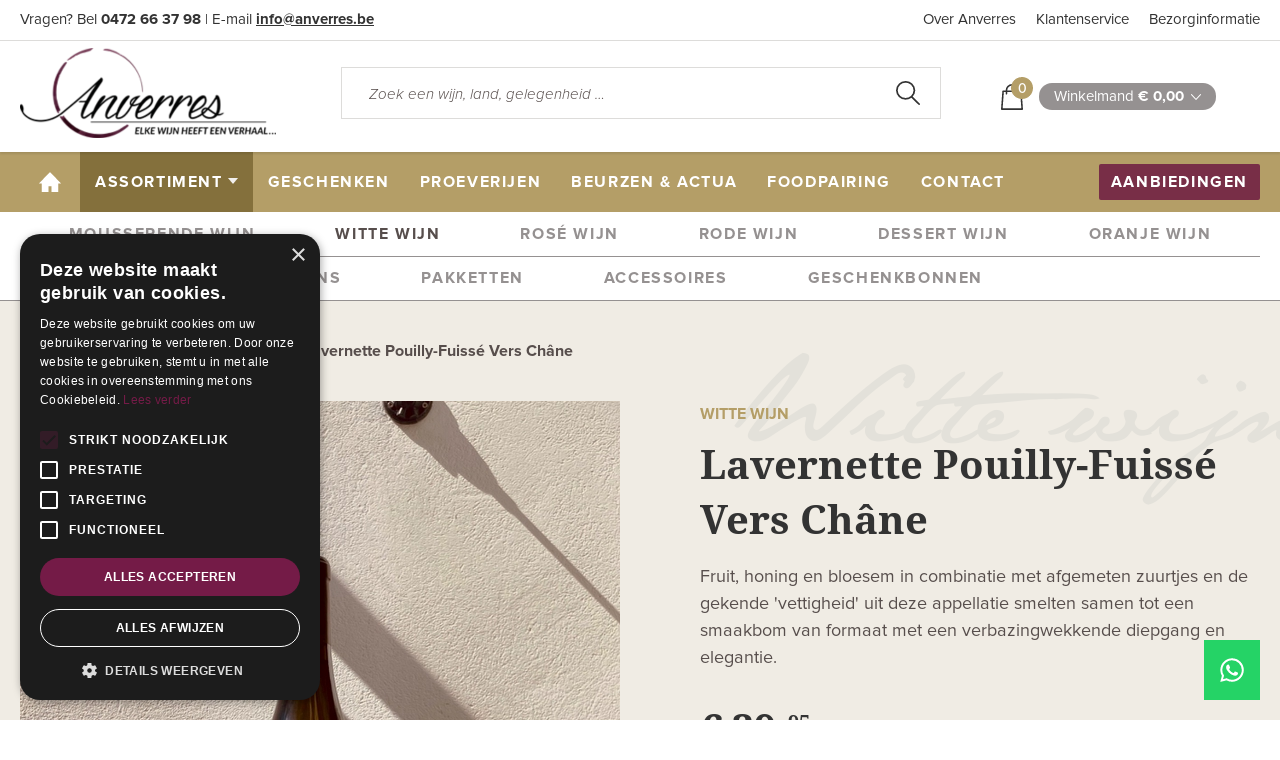

--- FILE ---
content_type: text/html; charset=utf-8
request_url: https://www.anverres.be/webshop/artikel/lavernette-pouilly-fuisse-vers-chane
body_size: 8031
content:




<!DOCTYPE HTML>
<html>


<head>
	<title>Lavernette Pouilly-Fuissé Vers Châne | Anverres</title>
	<meta charset="utf-8">
    <meta name="description" content="Deze biodynamische wijn wordt gemaakt van stokken op een perceel van 0.8 hectare, die ongeveer 35 jaar oud zijn met een rendement van 50 hl/ha. Vergisting met natuurgisten in barriques, daarna malolactische gisting en rijping op de lies gedurende 20 maanden.">
    <meta name="keywords" content="anverres, wijn, antwerpen, berchem, wilrijk, merksem, beurs, actua, contact, proeverij, gescheken, witte wijn, rode wijn, mousserende wijn, oranje wijn, rosé wijn, champagne, frankrijk, belgie, georgie, italie, spanje, alasce, bourgogne, cava, jura, provence, rhone, sudouest">
    <meta name="robots" content="index,follow">
	<meta name="viewport" content="width=device-width, initial-scale=1.0">


    <link rel="apple-touch-icon" sizes="57x57" href="https://be.anverres.filebuddy.be/static/website/favicon/apple-icon-57x57.png">
    <link rel="apple-touch-icon" sizes="60x60" href="https://be.anverres.filebuddy.be/static/website/favicon/apple-icon-60x60.png">
    <link rel="apple-touch-icon" sizes="72x72" href="https://be.anverres.filebuddy.be/static/website/favicon/apple-icon-72x72.png">
    <link rel="apple-touch-icon" sizes="76x76" href="https://be.anverres.filebuddy.be/static/website/favicon/apple-icon-76x76.png">
    <link rel="apple-touch-icon" sizes="114x114" href="https://be.anverres.filebuddy.be/static/website/favicon/apple-icon-114x114.png">
    <link rel="apple-touch-icon" sizes="120x120" href="https://be.anverres.filebuddy.be/static/website/favicon/apple-icon-120x120.png">
    <link rel="apple-touch-icon" sizes="144x144" href="https://be.anverres.filebuddy.be/static/website/favicon/apple-icon-144x144.png">
    <link rel="apple-touch-icon" sizes="152x152" href="https://be.anverres.filebuddy.be/static/website/favicon/apple-icon-152x152.png">
    <link rel="apple-touch-icon" sizes="180x180" href="https://be.anverres.filebuddy.be/static/website/favicon/apple-icon-180x180.png">
    <link rel="icon" type="image/png" sizes="192x192"  href="https://be.anverres.filebuddy.be/static/website/favicon/android-icon-192x192.png">
    <link rel="icon" type="image/png" sizes="32x32" href="https://be.anverres.filebuddy.be/static/website/favicon/favicon-32x32.png">
    <link rel="icon" type="image/png" sizes="96x96" href="https://be.anverres.filebuddy.be/static/website/favicon/favicon-96x96.png">
    <link rel="icon" type="image/png" sizes="16x16" href="https://be.anverres.filebuddy.be/static/website/favicon/favicon-16x16.png">
    <link rel="manifest" href="https://be.anverres.filebuddy.be/static/website/favicon/manifest.json">
    <meta name="msapplication-TileColor" content="#ffffff">
    <meta name="msapplication-TileImage" content="https://be.anverres.filebuddy.be/static/website/favicon/ms-icon-144x144.png">
    <meta name="theme-color" content="#ffffff">


    <link rel="stylesheet" href="https://be.anverres.filebuddy.be/static/website/outdatedbrowser/outdatedbrowser.css">
	<link rel="stylesheet" type="text/css" href="https://be.anverres.filebuddy.be/static/website/css/reset.css" />
	<link rel="stylesheet" type="text/css" href="https://be.anverres.filebuddy.be/static/website/css/all.min.css" />
	<link rel="stylesheet" type="text/css" href="https://be.anverres.filebuddy.be/static/website/css/hamburgers.css" />
	<link rel="stylesheet" type="text/css" href="https://be.anverres.filebuddy.be/static/website/css/slick.css"/>
	<link rel="stylesheet" type="text/css" href="https://be.anverres.filebuddy.be/static/website/css/template.css" />
    <link rel="stylesheet" type="text/css" media="print" href="https://be.anverres.filebuddy.be/static/website/css/print.css" />


    <!-- Google Tag Manager -->
<script>(function(w,d,s,l,i){w[l]=w[l]||[];w[l].push({'gtm.start':
new Date().getTime(),event:'gtm.js'});var f=d.getElementsByTagName(s)[0],
j=d.createElement(s),dl=l!='dataLayer'?'&l='+l:'';j.async=true;j.src=
'https://www.googletagmanager.com/gtm.js?id='+i+dl;f.parentNode.insertBefore(j,f);
})(window,document,'script','dataLayer','GTM-KL72TH5');</script>
<!-- End Google Tag Manager -->
    <script src="https://be.anverres.filebuddy.be/static/website/outdatedbrowser/outdatedbrowser.js"></script>
    <script src='https://www.google.com/recaptcha/api.js?render=6Lc5Ta8UAAAAAA5Qxh9c0cpRMs1A39NFJc43gVbS'></script>

    <script>
    grecaptcha.ready(function() {
        var grecaptcha_execute = function(){
    grecaptcha.execute('6Lc5Ta8UAAAAAA5Qxh9c0cpRMs1A39NFJc43gVbS', {action: 'generic'}).then(function(token) {
        document.querySelectorAll('input.django-recaptcha-hidden-field').forEach(function (value) {
            value.value = token;
        });
        return token;
    })
};
grecaptcha_execute()
setInterval(grecaptcha_execute, 120000);


    });
</script>
	<script
	  src="https://code.jquery.com/jquery-3.3.1.min.js"
	  integrity="sha256-FgpCb/KJQlLNfOu91ta32o/NMZxltwRo8QtmkMRdAu8="
	  crossorigin="anonymous">
	</script>
	<script src="https://be.anverres.filebuddy.be/static/website/js/slick.min.js"></script>
	<script src="https://be.anverres.filebuddy.be/static/website/js/template.js"></script>
</head>

<body class="product-item-page">
<!-- Google Tag Manager (noscript) -->
<noscript><iframe src="https://www.googletagmanager.com/ns.html?id=GTM-KL72TH5"
height="0" width="0" style="display:none;visibility:hidden"></iframe></noscript>
<!-- End Google Tag Manager (noscript) -->
<div class="wrapper">

	
<header id="header-page">
	<div class="header-page-top">
		<div class="container">
			<div class="left">
				Vragen? Bel <a class="top-phone" href="tel:0472663798">0472 66 37 98</a>  |  E-mail <a href="/cdn-cgi/l/email-protection#e980878f86a988879f8c9b9b8c9ac78b8c"><span class="__cf_email__" data-cfemail="0960676f664968677f6c7b7b6c7a276b6c">[email&#160;protected]</span></a>
			</div>
			<div class="right">
				<ul>
                    <li><a href="/over-ons/">Over Anverres</a></li>
					<li><a href="/klantenservice/">Klantenservice</a></li>
					<li><a href="/bezorginformatie/">Bezorginformatie</a></li>

				</ul>
			</div>
		</div>
	</div>
	<div class="header-page-center">
		<div class="container">
			<div class="logo"><a href="/"><img src="https://be.anverres.filebuddy.be/static/website/images/Logo%402x.png"></a></div>
			<div class="search">
				<form method="get" action="/webshop/assortiment/">
					<div class="top-search">
						<input type="search" name="q" placeholder="Zoek een wijn, land, gelegenheid …">
						<button type="submit"></button>
					</div>
				</form>
			</div>
			<div id="top-basket">
				<div class="bag">
					<span class="number">0</span>
				</div>
				<div class="amount">
					Winkelmand <span>€ 0,00</span>
				</div>
				<div class="basket-hover">
					<h5>winkelmand</h5>
					<div class="bh-product">

                        

					</div>
					<div class="bottom">
						<div class="in-all">
							<div>Totaal incl. BTW</div>
							<div>€ 0,00</div>
						</div>
						<a class="btn purple" href="/webshop/winkelwagen/">bekijk winkelmand</a>
						<div class="delivery"><strong>Gratis</strong> levering vanaf € 100,-</div>
					</div>
				</div>
			</div>
		</div>
	</div>
	<nav class="main-menu">
		<div class="container">
			<button id="hamburger" class="hamburger hamburger--slider" type="button">
				<span class="hamburger-box">
					<span class="hamburger-inner"></span>
				</span>
			</button>
			<ul id="mainmenu">
				<li class="home"><a href="/">home</a></li>
				<li class="submenu parent active">
					<a href="/webshop/assortiment/">assortiment</a>
					<div class="submenu-child">
						<div class="container">
							<div class="submenu-col">
								<h4>Assortiment</h4>
								<ul>
                                    
                                        <li>
                                            <a href="/webshop/assortiment/mousserende-wijn/">Mousserende wijn</a>
                                        </li>
                                    
                                        <li>
                                            <a href="/webshop/assortiment/witte-wijn/">Witte wijn</a>
                                        </li>
                                    
                                        <li>
                                            <a href="/webshop/assortiment/rose-wijn/">Rosé wijn</a>
                                        </li>
                                    
                                        <li>
                                            <a href="/webshop/assortiment/rode-wijn/">Rode wijn</a>
                                        </li>
                                    
                                        <li>
                                            <a href="/webshop/assortiment/dessert-wijn/">Dessert wijn</a>
                                        </li>
                                    
                                        <li>
                                            <a href="/webshop/assortiment/oranje-wijn/">Oranje wijn</a>
                                        </li>
                                    
                                        <li>
                                            <a href="/webshop/assortiment/gins/">Gins</a>
                                        </li>
                                    
                                        <li>
                                            <a href="/webshop/assortiment/pakketten/">Pakketten</a>
                                        </li>
                                    
                                        <li>
                                            <a href="/webshop/assortiment/accessoires/">Accessoires</a>
                                        </li>
                                    
                                        <li>
                                            <a href="/webshop/assortiment/geschenkbonnen/">Geschenkbonnen</a>
                                        </li>
                                    
								</ul>
							</div>
                            
							    <div class="submenu-col">
                                    <h4>Land</h4>
                                    <ul>
                                        
                                            <li>
                                                <a href="/webshop/assortiment/?filter_list=813">Argentinië</a>
                                            </li>
                                        
                                            <li>
                                                <a href="/webshop/assortiment/?filter_list=569">Armenië</a>
                                            </li>
                                        
                                            <li>
                                                <a href="/webshop/assortiment/?filter_list=1">België</a>
                                            </li>
                                        
                                            <li>
                                                <a href="/webshop/assortiment/?filter_list=861">Chili</a>
                                            </li>
                                        
                                            <li>
                                                <a href="/webshop/assortiment/?filter_list=823">Duitsland</a>
                                            </li>
                                        
                                            <li>
                                                <a href="/webshop/assortiment/?filter_list=764">Europese Unie</a>
                                            </li>
                                        
                                            <li>
                                                <a href="/webshop/assortiment/?filter_list=3">Frankrijk</a>
                                            </li>
                                        
                                            <li>
                                                <a href="/webshop/assortiment/?filter_list=5">Georgië</a>
                                            </li>
                                        
                                            <li>
                                                <a href="/webshop/assortiment/?filter_list=2">Italië</a>
                                            </li>
                                        
                                            <li>
                                                <a href="/webshop/assortiment/?filter_list=599">Jordanië</a>
                                            </li>
                                        
                                    </ul>
                                </div>
                            
							    <div class="submenu-col">
                                    <h4>Streek</h4>
                                    <ul>
                                        
                                            <li>
                                                <a href="/webshop/assortiment/?filter_list=24">Alsace</a>
                                            </li>
                                        
                                            <li>
                                                <a href="/webshop/assortiment/?filter_list=548">AOP Sambre et Meuse</a>
                                            </li>
                                        
                                            <li>
                                                <a href="/webshop/assortiment/?filter_list=650">Bekaa Vallei</a>
                                            </li>
                                        
                                            <li>
                                                <a href="/webshop/assortiment/?filter_list=14">Belgische wijn</a>
                                            </li>
                                        
                                            <li>
                                                <a href="/webshop/assortiment/?filter_list=16">Bourgogne</a>
                                            </li>
                                        
                                            <li>
                                                <a href="/webshop/assortiment/?filter_list=23">Cava</a>
                                            </li>
                                        
                                            <li>
                                                <a href="/webshop/assortiment/?filter_list=12">Champagne</a>
                                            </li>
                                        
                                            <li>
                                                <a href="/webshop/assortiment/?filter_list=25">Friuli Venezia Giulia</a>
                                            </li>
                                        
                                            <li>
                                                <a href="/webshop/assortiment/?filter_list=26">Georgische wijn</a>
                                            </li>
                                        
                                            <li>
                                                <a href="/webshop/assortiment/?filter_list=17">Jura</a>
                                            </li>
                                        
                                    </ul>
                                </div>
                            
							    <div class="submenu-col">
                                    <h4>Jaar</h4>
                                    <ul>
                                        
                                            <li>
                                                <a href="/webshop/assortiment/?filter_list=174">2018</a>
                                            </li>
                                        
                                            <li>
                                                <a href="/webshop/assortiment/?filter_list=173">2017</a>
                                            </li>
                                        
                                            <li>
                                                <a href="/webshop/assortiment/?filter_list=172">2016</a>
                                            </li>
                                        
                                            <li>
                                                <a href="/webshop/assortiment/?filter_list=171">2015</a>
                                            </li>
                                        
                                            <li>
                                                <a href="/webshop/assortiment/?filter_list=170">2014</a>
                                            </li>
                                        
                                            <li>
                                                <a href="/webshop/assortiment/?filter_list=169">2013</a>
                                            </li>
                                        
                                            <li>
                                                <a href="/webshop/assortiment/?filter_list=168">2012</a>
                                            </li>
                                        
                                            <li>
                                                <a href="/webshop/assortiment/?filter_list=167">2011</a>
                                            </li>
                                        
                                            <li>
                                                <a href="/webshop/assortiment/?filter_list=166">2010</a>
                                            </li>
                                        
                                            <li>
                                                <a href="/webshop/assortiment/?filter_list=475">2007</a>
                                            </li>
                                        
                                    </ul>
                                </div>
                            
						</div>
					</div>
				</li>
				<li><a href="/geschenken/">geschenken</a></li>
				<li><a href="/proeverijen/">proeverijen</a></li>
				<li><a href="/blog/">beurzen & actua</a></li>
                
                    <li><a href="/blog/foodpairing/">Foodpairing</a></li>
                
                <li><a href="/contact/">contact</a></li>
			</ul>
			<div class="menu-btn"><a class="btn purple" href="/webshop/assortiment/?order_by=4">aanbiedingen</a></div>
		</div>
	</nav>
</header>

	<div id="wine-review-menu">
		<div class="container">
			<ul id="winemenu">
                
                    <li><a href="/webshop/assortiment/mousserende-wijn/">Mousserende wijn</a></li>
                
                    <li class="active"><a href="/webshop/assortiment/witte-wijn/">Witte wijn</a></li>
                
                    <li><a href="/webshop/assortiment/rose-wijn/">Rosé wijn</a></li>
                
                    <li><a href="/webshop/assortiment/rode-wijn/">Rode wijn</a></li>
                
                    <li><a href="/webshop/assortiment/dessert-wijn/">Dessert wijn</a></li>
                
                    <li><a href="/webshop/assortiment/oranje-wijn/">Oranje wijn</a></li>
                
                    <li><a href="/webshop/assortiment/gins/">Gins</a></li>
                
                    <li><a href="/webshop/assortiment/pakketten/">Pakketten</a></li>
                
                    <li><a href="/webshop/assortiment/accessoires/">Accessoires</a></li>
                
                    <li><a href="/webshop/assortiment/geschenkbonnen/">Geschenkbonnen</a></li>
                
			</ul>
		</div>
	</div>

	<section id="product-item" class="bg-right overflow">
		<div class="container">

			<div class="breadcrumbs">
				<a href="/webshop/assortiment/" class="back-btn"></a>
				<ul>
					<li class="home"><a href="/"><img src="https://be.anverres.filebuddy.be/static/website/images/ico-breadcrumbs.svg"></a></li>
					<li><a href="/webshop/assortiment/">Assortiment</a></li>
					<li><a href="/webshop/assortiment/witte-wijn/">Witte wijn</a></li>
					<li class="active">Lavernette Pouilly-Fuissé Vers Châne</li>
				</ul>
			</div>

			<div class="product-header">
				<div class="left img">
                    
                    
                        <img src="https://be.anverres.filebuddy.be/media/webshop/article-image/image/Lavernette_PF_2.jpg">
                    
                </div>
				<div class="right">
					<div class="top">
						<span class="top-bg bg-left"></span>
						<div class="title">
							<h5 title="Witte wijn" class="shedow-title">Witte wijn</h5>
							<h1>Lavernette Pouilly-Fuissé Vers Châne</h1>
						</div>
						<div class="intro">Fruit, honing en bloesem in combinatie met afgemeten zuurtjes en de gekende &#x27;vettigheid&#x27; uit deze appellatie smelten samen tot een smaakbom van formaat met een verbazingwekkende diepgang en elegantie.</div>
						<div class="price">€ 29,<sup>95</sup><sub>per stuk</sub></div>
                        
                        
                            <form class="product-bottom" method="get" action="/webshop/winkelwagen/update/lavernette-pouilly-fuisse-vers-chane/">
                                <input type="hidden" name="csrfmiddlewaretoken" value="mLENHsYtv1FKNY1XCRatdS5V2cAjZTwqJ3JeeUvjTR1AF5feDCShvZVC013ndxFt">
                                <div class="product-amount">
                                    <select name="quantity">
                                        
                                            
                                                <option value="1">1</option>
                                            
                                        
                                            
                                                <option value="2">2</option>
                                            
                                        
                                            
                                                <option value="3">3</option>
                                            
                                        
                                            
                                                <option value="4">4</option>
                                            
                                        
                                            
                                                <option value="5">5</option>
                                            
                                        
                                            
                                                <option value="6">6</option>
                                            
                                        
                                            
                                                <option value="7">7</option>
                                            
                                        
                                            
                                                <option value="8">8</option>
                                            
                                        
                                            
                                                <option value="9">9</option>
                                            
                                        
                                            
                                                <option value="10">10</option>
                                            
                                        
                                    </select>
                                </div>
                                <div class="product-basket">
                                    <button class="btn purple small no-shadow" type="submit"><span><img src="https://be.anverres.filebuddy.be/static/website/images/ico-basket.svg" alt=""></span>toevoegen</button>
                                </div>
                            </form>
                            <div class="available">op voorraad</div>
                        
					</div>
					<div class="specifications">
                        
                            
                                <div class="row">
                                    <div class="left"><h6>Land</h6></div>
                                    <div class="right">
                                        <p>
                                            
                                                
                                                    Frankrijk <br>
                                                
                                            
                                                
                                            
                                                
                                            
                                                
                                            
                                                
                                            
                                                
                                            
                                                
                                            
                                                
                                            
                                                
                                            
                                                
                                            
                                                
                                            
                                                
                                            
                                                
                                            
                                                
                                            
                                                
                                            
                                                
                                            
                                                
                                            
                                                
                                            
                                                
                                            
                                                
                                            
                                                
                                            
                                                
                                            
                                                
                                            
                                                
                                            
                                                
                                            
                                                
                                            
                                                
                                            
                                                
                                            
                                                
                                            
                                                
                                            
                                                
                                            
                                                
                                            
                                                
                                            
                                        </p>
                                    </div>
                                </div>
                            
                        
                            
                                <div class="row">
                                    <div class="left"><h6>Samenstelling</h6></div>
                                    <div class="right">
                                        <p>
                                            
                                                
                                            
                                                
                                                    Chardonnay <br>
                                                
                                            
                                                
                                            
                                                
                                            
                                                
                                            
                                                
                                            
                                                
                                            
                                                
                                            
                                                
                                            
                                                
                                            
                                                
                                            
                                                
                                            
                                                
                                            
                                                
                                            
                                                
                                            
                                                
                                            
                                                
                                            
                                                
                                            
                                                
                                            
                                                
                                            
                                                
                                            
                                                
                                            
                                                
                                            
                                                
                                            
                                                
                                            
                                                
                                            
                                                
                                            
                                                
                                            
                                                
                                            
                                                
                                            
                                                
                                            
                                                
                                            
                                                
                                            
                                        </p>
                                    </div>
                                </div>
                            
                        
                            
                                <div class="row">
                                    <div class="left"><h6>Jaar</h6></div>
                                    <div class="right">
                                        <p>
                                            
                                                
                                            
                                                
                                            
                                                
                                                    2022 <br>
                                                
                                            
                                                
                                            
                                                
                                            
                                                
                                            
                                                
                                            
                                                
                                            
                                                
                                            
                                                
                                            
                                                
                                            
                                                
                                            
                                                
                                            
                                                
                                            
                                                
                                            
                                                
                                            
                                                
                                            
                                                
                                            
                                                
                                            
                                                
                                            
                                                
                                            
                                                
                                            
                                                
                                            
                                                
                                            
                                                
                                            
                                                
                                            
                                                
                                            
                                                
                                            
                                                
                                            
                                                
                                            
                                                
                                            
                                                
                                            
                                                
                                            
                                        </p>
                                    </div>
                                </div>
                            
                        
                            
                        
                            
                        
                            
                                <div class="row">
                                    <div class="left"><h6>Inhoud</h6></div>
                                    <div class="right">
                                        <p>
                                            
                                                
                                            
                                                
                                            
                                                
                                            
                                                
                                            
                                                
                                            
                                                
                                                    75 cl <br>
                                                
                                            
                                                
                                            
                                                
                                            
                                                
                                            
                                                
                                            
                                                
                                            
                                                
                                            
                                                
                                            
                                                
                                            
                                                
                                            
                                                
                                            
                                                
                                            
                                                
                                            
                                                
                                            
                                                
                                            
                                                
                                            
                                                
                                            
                                                
                                            
                                                
                                            
                                                
                                            
                                                
                                            
                                                
                                            
                                                
                                            
                                                
                                            
                                                
                                            
                                                
                                            
                                                
                                            
                                                
                                            
                                        </p>
                                    </div>
                                </div>
                            
                        
                            
                        
                            
                        
                            
                        
                            
                        
                            
                        
                            
                        
                            
                        
					</div>
					<div class="tools">
						<div class="print">
							<p>Wijnfiche printen</p>
							<a href="javascript:window.print();"><i class="far fa-print"></i></a>
						</div>
						<div class="soc-link">
							<p>Product delen</p>
                            <a href="https://www.facebook.com/sharer/sharer.php?u=https%3A//www.anverres.be/webshop/artikel/lavernette-pouilly-fuisse-vers-chane" target="_blank"><i class="fab fa-facebook-f"></i></a>
                            <a href="https://twitter.com/intent/tweet?text=Lavernette%20Pouilly-Fuiss%C3%A9%20Vers%20Ch%C3%A2ne%20https%3A//www.anverres.be/webshop/artikel/lavernette-pouilly-fuisse-vers-chane" target="_blank"><i class="fab fa-twitter"></i></a>
                            <a href="/cdn-cgi/l/email-protection#[base64]" target="_blank"><i class="fas fa-envelope"></i></a>
						</div>
					</div>
				</div>
			</div>

			<div class="product-description">
				<div class="title-border"><h5>wijndetails</h5></div>
				<div class="description">
					<h3>Beschrijving</h3>
					<p>Deze biodynamische wijn wordt gemaakt van stokken op een perceel van 0.8 hectare, die ongeveer 35 jaar oud zijn met een rendement van 50 hl/ha. Vergisting met natuurgisten in barriques, daarna malolactische gisting en rijping op de lies gedurende 20 maanden.</p>
				</div>
                
                    <div class="brand">
                        <h3>Het wijnhuis</h3>
                        <div class="brand-content">
                            
                                <div class="img"><img src="https://be.anverres.filebuddy.be/media/domain/winery/logo/Lavernette.jpg"></div>
                            
                            <div class="content">De geschiedenis van dit domein gaat terug tot de 16e eeuw wanneer de monniken van Tournus op het kasteel van de familie Lavernette wijn maakten van druiven uit de omliggende wijngaarden. De huidige eigenaars, de familie Boissieu, stamt af van de familie Lavernette. Sinds 2007 heeft Xavier en zijn vrouw (13e generatie) de leiding van het domein overgenomen en zijn ze overgestapt op biologische en later biodynamische wijnbouw. Kwaliteit is de hoeksteen van dit domein dat helemaal in het zuiden van de Mâconnais ligt, vlakbij de Beaujolais (waar ze momenteekl ook wijngaarden bezitten en commercialiseren). Xavier heeft de familie traditie gecombineerd met zijn kennis die hij op gedaan heeft bij domeinen in Marlborough, Nieuw Zeeland en Carneros, Californie. Zijn vrouw Kerrie is een globetrotter. Een grootvader die afkomstig was uit Libanon en een moeder uit Cuba, gewoond en in verschillende plaatsen in de VS en Korea en gewerkt bij diverse wijndomeinen in Nieuw Zeeland, Australië, Frankrijk .... De gecombineerde kennis van Xavier en Kerrie, de familietraditie en hun unieke ligging, zorgen voor absolute kwaliteitsproducten.</div>
                        </div>
                    </div>
                
				<div class="specifications">
					<h3>Kenmerken</h3>
					<div class="col-left">
                        
    <div class="row">
        <div class="left"><h6>Land</h6></div>
        <div class="right">
            <p>
                
                    
                
                    
                
                    
                
                    
                
                    
                
                    
                
                    
                
                    
                
                    
                
                    
                
                    
                        Frankrijk <br>
                    
                
                    
                
                    
                
                    
                
                    
                
                    
                
                    
                
                    
                
                    
                
                    
                
                    
                
                    
                
                    
                
                    
                
                    
                
                    
                
                    
                
                    
                
                    
                
                    
                
                    
                
                    
                
                    
                
            </p>
        </div>
    </div>

    <div class="row">
        <div class="left"><h6>Samenstelling</h6></div>
        <div class="right">
            <p>
                
                    
                
                    
                
                    
                
                    
                
                    
                
                    
                        Chardonnay <br>
                    
                
                    
                
                    
                
                    
                
                    
                
                    
                
                    
                
                    
                
                    
                
                    
                
                    
                
                    
                
                    
                
                    
                
                    
                
                    
                
                    
                
                    
                
                    
                
                    
                
                    
                
                    
                
                    
                
                    
                
                    
                
                    
                
                    
                
                    
                
            </p>
        </div>
    </div>

    <div class="row">
        <div class="left"><h6>Jaar</h6></div>
        <div class="right">
            <p>
                
                    
                
                    
                
                    
                
                    
                
                    
                
                    
                
                    
                
                    
                        2022 <br>
                    
                
                    
                
                    
                
                    
                
                    
                
                    
                
                    
                
                    
                
                    
                
                    
                
                    
                
                    
                
                    
                
                    
                
                    
                
                    
                
                    
                
                    
                
                    
                
                    
                
                    
                
                    
                
                    
                
                    
                
                    
                
                    
                
            </p>
        </div>
    </div>

    <div class="row">
        <div class="left"><h6>Gerijpt op hout</h6></div>
        <div class="right">
            <p>
                
                    
                
                    
                
                    
                        Ja <br>
                    
                
                    
                
                    
                
                    
                
                    
                
                    
                
                    
                
                    
                
                    
                
                    
                
                    
                
                    
                
                    
                
                    
                
                    
                
                    
                
                    
                
                    
                
                    
                
                    
                
                    
                
                    
                
                    
                
                    
                
                    
                
                    
                
                    
                
                    
                
                    
                
                    
                
                    
                
            </p>
        </div>
    </div>

    <div class="row">
        <div class="left"><h6>Bewaartijd</h6></div>
        <div class="right">
            <p>
                
                    
                
                    
                
                    
                
                    
                
                    
                
                    
                
                    
                
                    
                
                    
                
                    
                
                    
                
                    
                
                    
                
                    
                
                    
                
                    
                
                    
                
                    
                
                    
                
                    
                
                    
                        5 jaar <br>
                    
                
                    
                
                    
                
                    
                
                    
                
                    
                
                    
                
                    
                
                    
                
                    
                
                    
                
                    
                
                    
                
            </p>
        </div>
    </div>

    <div class="row">
        <div class="left"><h6>Inhoud</h6></div>
        <div class="right">
            <p>
                
                    
                
                    
                
                    
                
                    
                
                    
                
                    
                
                    
                
                    
                
                    
                        75 cl <br>
                    
                
                    
                
                    
                
                    
                
                    
                
                    
                
                    
                
                    
                
                    
                
                    
                
                    
                
                    
                
                    
                
                    
                
                    
                
                    
                
                    
                
                    
                
                    
                
                    
                
                    
                
                    
                
                    
                
                    
                
                    
                
            </p>
        </div>
    </div>

					</div>
					<div class="col-right">
                        
    <div class="row">
        <div class="left"><h6>Alcoholgehalte</h6></div>
        <div class="right">
            <p>
                
                    
                
                    
                
                    
                
                    
                
                    
                
                    
                
                    
                        13% <br>
                    
                
                    
                
                    
                
                    
                
                    
                
                    
                
                    
                
                    
                
                    
                
                    
                
                    
                
                    
                
                    
                
                    
                
                    
                
                    
                
                    
                
                    
                
                    
                
                    
                
                    
                
                    
                
                    
                
                    
                
                    
                
                    
                
                    
                
            </p>
        </div>
    </div>

    <div class="row">
        <div class="left"><h6>Serveren rond</h6></div>
        <div class="right">
            <p>
                
                    
                
                    
                
                    
                
                    
                
                    
                
                    
                
                    
                
                    
                
                    
                
                    
                
                    
                
                    
                
                    
                
                    
                
                    
                
                    
                
                    
                
                    
                
                    
                
                    
                
                    
                
                    
                
                    
                
                    
                
                    
                        11°C <br>
                    
                
                    
                
                    
                
                    
                
                    
                
                    
                
                    
                
                    
                
                    
                
            </p>
        </div>
    </div>

    <div class="row">
        <div class="left"><h6>Biologisch</h6></div>
        <div class="right">
            <p>
                
                    
                
                    
                
                    
                
                    
                
                    
                
                    
                
                    
                
                    
                
                    
                
                    
                
                    
                
                    
                        Ja <br>
                    
                
                    
                
                    
                
                    
                
                    
                
                    
                
                    
                
                    
                
                    
                
                    
                
                    
                
                    
                
                    
                
                    
                
                    
                
                    
                
                    
                
                    
                
                    
                
                    
                
                    
                        Biodynamisch <br>
                    
                
                    
                
            </p>
        </div>
    </div>

    <div class="row">
        <div class="left"><h6>Smaak</h6></div>
        <div class="right">
            <p>
                
                    
                
                    
                
                    
                
                    
                
                    
                
                    
                
                    
                
                    
                
                    
                
                    
                
                    
                
                    
                
                    
                
                    
                
                    
                
                    
                
                    
                
                    
                
                    
                
                    
                
                    
                
                    
                
                    
                
                    
                
                    
                
                    
                
                    
                
                    
                
                    
                
                    
                
                    
                
                    
                
                    
                        Verfijnd <br>
                    
                
            </p>
        </div>
    </div>

    <div class="row">
        <div class="left"><h6>Appellatie</h6></div>
        <div class="right">
            <p>
                
                    
                
                    
                        Pouilly-Fuissé <br>
                    
                
                    
                
                    
                
                    
                
                    
                
                    
                
                    
                
                    
                
                    
                
                    
                
                    
                
                    
                
                    
                
                    
                
                    
                
                    
                
                    
                
                    
                
                    
                
                    
                
                    
                
                    
                
                    
                
                    
                
                    
                
                    
                
                    
                
                    
                
                    
                
                    
                
                    
                
                    
                
            </p>
        </div>
    </div>

    <div class="row">
        <div class="left"><h6>Lekker bij</h6></div>
        <div class="right">
            <p>
                
                    
                        Vederwild <br>
                    
                
                    
                
                    
                
                    
                        Vieren van een scheiding <br>
                    
                
                    
                        Gerijpte gerechten <br>
                    
                
                    
                
                    
                
                    
                
                    
                
                    
                        Glas voor TV <br>
                    
                
                    
                
                    
                
                    
                        Gegrilde gerechten <br>
                    
                
                    
                        Wildgerechten <br>
                    
                
                    
                        Wit vlees <br>
                    
                
                    
                        Witte vis <br>
                    
                
                    
                        Valentijn <br>
                    
                
                    
                        Konijn <br>
                    
                
                    
                        Kaas <br>
                    
                
                    
                        Gerijpte kazen <br>
                    
                
                    
                
                    
                        Zwezerik <br>
                    
                
                    
                        Slaapmutsje <br>
                    
                
                    
                        Romantisch <br>
                    
                
                    
                
                    
                        Loonsverhoging vieren <br>
                    
                
                    
                        Kreeft <br>
                    
                
                    
                        Gevogelte <br>
                    
                
                    
                        Vis met romige sauzen <br>
                    
                
                    
                
                    
                        Open haard <br>
                    
                
                    
                
                    
                
            </p>
        </div>
    </div>

    <div class="row">
        <div class="left"><h6>Vinificatie</h6></div>
        <div class="right">
            <p>
                
                    
                
                    
                
                    
                
                    
                
                    
                
                    
                
                    
                
                    
                
                    
                
                    
                
                    
                
                    
                
                    
                
                    
                
                    
                
                    
                
                    
                
                    
                
                    
                
                    
                
                    
                
                    
                
                    
                
                    
                
                    
                
                    
                
                    
                
                    
                
                    
                
                    
                        Vergisting en rijping in hout <br>
                    
                
                    
                
                    
                
                    
                
            </p>
        </div>
    </div>

					</div>
				</div>
			</div>

		</div>
	</section>

	<section id="similar-products">
		<div class="container">
			<div class="title">
				<h5>Wijnsuggestie</h5>
				<h1>Gerelateerde wijnen</h1>
			</div>
			<div class="product-list">
                
                    <div class="product-single">
                        <div class="img">
                            <a href="/webshop/artikel/gael-martin-clos-la-planchette" tabindex="0">
                                
                                
                                    <img src="https://be.anverres.filebuddy.be/media/webshop/article/preview-image/Gael_Martin_Planchette_2.jpg">
                                
                            </a>
                        </div>

                        <div class="product-title">
                            <h6><span class="type">Witte wijn</span> | <span class="country">Frankrijk</span>
                            </h6>
                            <a href="/webshop/artikel/gael-martin-clos-la-planchette" tabindex="0">
                                <h4>Gael Martin, Clos la Planchette</h4>
                            </a>
                        </div>

                        <div class="product-details">
                            <div class="price">€ 19,<sup>50</sup><sub>p.st.</sub></div>
                            
                            
                                <div class="available" data-stock="26">op voorraad</div>
                            
                        </div>

                        <div class="product-bottom">
                            <div class="see-product">
                                <a class="btn yellow small no-shadow" href="/webshop/artikel/gael-martin-clos-la-planchette">bekijk product</a>
                            </div>
                            <div class="product-basket">
                                
                                    <a class="btn purple small no-shadow" href="/webshop/winkelwagen/update/gael-martin-clos-la-planchette/"><span><img
                                            src="https://be.anverres.filebuddy.be/static/website/images/ico-basket.svg"></span></a>
                                
                            </div>
                        </div>
                    </div>
                
                    <div class="product-single">
                        <div class="img">
                            <a href="/webshop/artikel/domaine-la-ligiere-le-chemin-blanc-vacqueyras" tabindex="0">
                                
                                    <div class="product-label">aanbieding</div>
                                
                                
                                    <img src="https://be.anverres.filebuddy.be/media/webshop/article/preview-image/Ligiere_Vacqueyras_wit_2.jpg">
                                
                            </a>
                        </div>

                        <div class="product-title">
                            <h6><span class="type">Witte wijn</span> | <span class="country">Frankrijk</span>
                            </h6>
                            <a href="/webshop/artikel/domaine-la-ligiere-le-chemin-blanc-vacqueyras" tabindex="0">
                                <h4>Domaine La Ligière Le Chemin Blanc Vacqueyras</h4>
                            </a>
                        </div>

                        <div class="product-details">
                            <div class="price old-price">€ 19,<sup>50</sup><sub>p.st.</sub></div>
                            
                                <div class="price">€ 16,<sup>95</sup><sub>p.st.</sub></div>
                            
                            
                                <div class="available" data-stock="9">op voorraad</div>
                            
                        </div>

                        <div class="product-bottom">
                            <div class="see-product">
                                <a class="btn yellow small no-shadow" href="/webshop/artikel/domaine-la-ligiere-le-chemin-blanc-vacqueyras">bekijk product</a>
                            </div>
                            <div class="product-basket">
                                
                                    <a class="btn purple small no-shadow" href="/webshop/winkelwagen/update/domaine-la-ligiere-le-chemin-blanc-vacqueyras/"><span><img
                                            src="https://be.anverres.filebuddy.be/static/website/images/ico-basket.svg"></span></a>
                                
                            </div>
                        </div>
                    </div>
                
                    <div class="product-single">
                        <div class="img">
                            <a href="/webshop/artikel/domaine-la-ligiere-le-mourre-de-la-caille-vacqueyras" tabindex="0">
                                
                                
                                    <img src="https://be.anverres.filebuddy.be/media/webshop/article/preview-image/Ligiere_Vacqueyras_rood_2_0iqkIhT.jpg">
                                
                            </a>
                        </div>

                        <div class="product-title">
                            <h6><span class="type">Rode wijn</span> | <span class="country">Frankrijk</span>
                            </h6>
                            <a href="/webshop/artikel/domaine-la-ligiere-le-mourre-de-la-caille-vacqueyras" tabindex="0">
                                <h4>Domaine La Ligière Le Mourre de la Caille Vacqueyras</h4>
                            </a>
                        </div>

                        <div class="product-details">
                            <div class="price">€ 19,<sup>50</sup><sub>p.st.</sub></div>
                            
                            
                                <div class="no-available" data-stock="0">niet op voorraad</div>
                            
                        </div>

                        <div class="product-bottom">
                            <div class="see-product">
                                <a class="btn yellow small no-shadow" href="/webshop/artikel/domaine-la-ligiere-le-mourre-de-la-caille-vacqueyras">bekijk product</a>
                            </div>
                            <div class="product-basket">
                                
                                    <span class="btn purple small no-shadow disabled"><span><img
                                            src="https://be.anverres.filebuddy.be/static/website/images/ico-basket.svg"></span></span>
                                
                            </div>
                        </div>
                    </div>
                
                    <div class="product-single">
                        <div class="img">
                            <a href="/webshop/artikel/diebolt-vallois-fleur-de-passion-2013" tabindex="0">
                                
                                
                                    <img src="https://be.anverres.filebuddy.be/media/webshop/article/preview-image/Diebolt_Vallois_Fleurs_de_Passion_2.jpg">
                                
                            </a>
                        </div>

                        <div class="product-title">
                            <h6><span class="type">Mousserende wijn</span> | <span class="country">Frankrijk</span>
                            </h6>
                            <a href="/webshop/artikel/diebolt-vallois-fleur-de-passion-2013" tabindex="0">
                                <h4>Diebolt-Vallois Fleur de Passion 2013</h4>
                            </a>
                        </div>

                        <div class="product-details">
                            <div class="price">€ 135,<sup>00</sup><sub>p.st.</sub></div>
                            
                            
                                <div class="no-available" data-stock="0">niet op voorraad</div>
                            
                        </div>

                        <div class="product-bottom">
                            <div class="see-product">
                                <a class="btn yellow small no-shadow" href="/webshop/artikel/diebolt-vallois-fleur-de-passion-2013">bekijk product</a>
                            </div>
                            <div class="product-basket">
                                
                                    <span class="btn purple small no-shadow disabled"><span><img
                                            src="https://be.anverres.filebuddy.be/static/website/images/ico-basket.svg"></span></span>
                                
                            </div>
                        </div>
                    </div>
                

			</div>
		</div>
	</section>
    

    
<section id="subscribe-newsletter">
	<div class="container">
		<div class="subscribe-block">
			<div class="subscribe-content">
				<div class="title">
					<h5>Aanmelden anverres nieuwsbrief</h5>
					<h3 class="white">Altijd als eerste op de hoogte</h3>
				</div>
				<div class="content">Ontvang alle nieuwtjes rond onze opendeurdagen, beurzen, workshops en meer rechtstreeks in uw mailbox.</div>
				<div class="subscribe-form">
					<form method="post" id="subscription_form">
                        <input type="hidden" name="csrfmiddlewaretoken" value="mLENHsYtv1FKNY1XCRatdS5V2cAjZTwqJ3JeeUvjTR1AF5feDCShvZVC013ndxFt">
                        <input type="hidden" class="django-recaptcha-hidden-field" name="g-recaptcha-response">
						<div class="row">
                            <input type="email" name="subscription_form-email" placeholder="Voer uw e-mailadres in" class="form-field" maxlength="320" required id="id_subscription_form-email">
							<button type="submit" class="btn yellow small" name="form" value="subscription_form">aanmelden</button>
						</div>
                        
					</form>
				</div>
			</div>

			<div class="img subscribe-img"><img src="https://be.anverres.filebuddy.be/static/website/images/subscribe-img-2.jpg"></div>
		</div>
	</div>
</section>

    
	<footer id="footer-page">

		<div class="footer-top">
			<div class="container">

				<div class="ft-col left">
					<div class="img"><img src="https://be.anverres.filebuddy.be/static/website/images/footer-top1.svg"></div>
					<p><span>Gratis thuisbezorgd</span>vanaf € 100,-</p>
				</div>

				<div class="ft-col center">
					<div class="img"><img src="https://be.anverres.filebuddy.be/static/website/images/footer-top2.svg"></div>
					<p><span>Ruime collectie</span>exclusieve wijnen</p>
				</div>

				<div class="ft-col right">
					<div class="img"><img src="https://be.anverres.filebuddy.be/static/website/images/footer-top3.svg"></div>
					<p><span>Mooie keus</span>correcte prijzen</p>
				</div>

			</div>
		</div>

		<div class="footer-center">
			<div class="container">

				<div class="footer-menu">

					<div class="fm-col">
						<h4>Assortiment</h4>
                        <ul>
                            
                                <li>
                                    <a href="/webshop/assortiment/mousserende-wijn/">Mousserende wijn</a>
                                </li>
                            
                                <li>
                                    <a href="/webshop/assortiment/witte-wijn/">Witte wijn</a>
                                </li>
                            
                                <li>
                                    <a href="/webshop/assortiment/rose-wijn/">Rosé wijn</a>
                                </li>
                            
                                <li>
                                    <a href="/webshop/assortiment/rode-wijn/">Rode wijn</a>
                                </li>
                            
                                <li>
                                    <a href="/webshop/assortiment/dessert-wijn/">Dessert wijn</a>
                                </li>
                            
                                <li>
                                    <a href="/webshop/assortiment/oranje-wijn/">Oranje wijn</a>
                                </li>
                            
                                <li>
                                    <a href="/webshop/assortiment/gins/">Gins</a>
                                </li>
                            
                                <li>
                                    <a href="/webshop/assortiment/pakketten/">Pakketten</a>
                                </li>
                            
                                <li>
                                    <a href="/webshop/assortiment/accessoires/">Accessoires</a>
                                </li>
                            
                                <li>
                                    <a href="/webshop/assortiment/geschenkbonnen/">Geschenkbonnen</a>
                                </li>
                            
                        </ul>
					</div>

                    
                        <div class="fm-col">
                            <h4>Land</h4>
                            <ul>
                                
                                    <li>
                                        <a href="/webshop/assortiment/?filter_list=813">Argentinië</a>
                                    </li>
                                
                                    <li>
                                        <a href="/webshop/assortiment/?filter_list=569">Armenië</a>
                                    </li>
                                
                                    <li>
                                        <a href="/webshop/assortiment/?filter_list=1">België</a>
                                    </li>
                                
                                    <li>
                                        <a href="/webshop/assortiment/?filter_list=861">Chili</a>
                                    </li>
                                
                                    <li>
                                        <a href="/webshop/assortiment/?filter_list=823">Duitsland</a>
                                    </li>
                                
                                    <li>
                                        <a href="/webshop/assortiment/?filter_list=764">Europese Unie</a>
                                    </li>
                                
                                    <li>
                                        <a href="/webshop/assortiment/?filter_list=3">Frankrijk</a>
                                    </li>
                                
                                    <li>
                                        <a href="/webshop/assortiment/?filter_list=5">Georgië</a>
                                    </li>
                                
                                    <li>
                                        <a href="/webshop/assortiment/?filter_list=2">Italië</a>
                                    </li>
                                
                                    <li>
                                        <a href="/webshop/assortiment/?filter_list=599">Jordanië</a>
                                    </li>
                                
                            </ul>
                        </div>
                    
                        <div class="fm-col">
                            <h4>Streek</h4>
                            <ul>
                                
                                    <li>
                                        <a href="/webshop/assortiment/?filter_list=24">Alsace</a>
                                    </li>
                                
                                    <li>
                                        <a href="/webshop/assortiment/?filter_list=548">AOP Sambre et Meuse</a>
                                    </li>
                                
                                    <li>
                                        <a href="/webshop/assortiment/?filter_list=650">Bekaa Vallei</a>
                                    </li>
                                
                                    <li>
                                        <a href="/webshop/assortiment/?filter_list=14">Belgische wijn</a>
                                    </li>
                                
                                    <li>
                                        <a href="/webshop/assortiment/?filter_list=16">Bourgogne</a>
                                    </li>
                                
                                    <li>
                                        <a href="/webshop/assortiment/?filter_list=23">Cava</a>
                                    </li>
                                
                                    <li>
                                        <a href="/webshop/assortiment/?filter_list=12">Champagne</a>
                                    </li>
                                
                                    <li>
                                        <a href="/webshop/assortiment/?filter_list=25">Friuli Venezia Giulia</a>
                                    </li>
                                
                                    <li>
                                        <a href="/webshop/assortiment/?filter_list=26">Georgische wijn</a>
                                    </li>
                                
                                    <li>
                                        <a href="/webshop/assortiment/?filter_list=17">Jura</a>
                                    </li>
                                
                            </ul>
                        </div>
                    
                        <div class="fm-col">
                            <h4>Jaar</h4>
                            <ul>
                                
                                    <li>
                                        <a href="/webshop/assortiment/?filter_list=174">2018</a>
                                    </li>
                                
                                    <li>
                                        <a href="/webshop/assortiment/?filter_list=173">2017</a>
                                    </li>
                                
                                    <li>
                                        <a href="/webshop/assortiment/?filter_list=172">2016</a>
                                    </li>
                                
                                    <li>
                                        <a href="/webshop/assortiment/?filter_list=171">2015</a>
                                    </li>
                                
                                    <li>
                                        <a href="/webshop/assortiment/?filter_list=170">2014</a>
                                    </li>
                                
                                    <li>
                                        <a href="/webshop/assortiment/?filter_list=169">2013</a>
                                    </li>
                                
                                    <li>
                                        <a href="/webshop/assortiment/?filter_list=168">2012</a>
                                    </li>
                                
                                    <li>
                                        <a href="/webshop/assortiment/?filter_list=167">2011</a>
                                    </li>
                                
                                    <li>
                                        <a href="/webshop/assortiment/?filter_list=166">2010</a>
                                    </li>
                                
                                    <li>
                                        <a href="/webshop/assortiment/?filter_list=475">2007</a>
                                    </li>
                                
                            </ul>
                        </div>
                    

				</div>

				<div class="footer-contact">

					<div class="fc-col">
						<div class="img"><img src="https://be.anverres.filebuddy.be/static/website/images/footer-contact1.svg"></div>
						<p>
							<a href="tel:0472663798">0472 66 37 98</a>

							<span>Elke 1e en 3e zondag van de maand: van 13u tot 17u of na afspraak</span>
						</p>
					</div>

					<div class="fc-col">
						<div class="img"><img src="https://be.anverres.filebuddy.be/static/website/images/footer-contact2.svg"></div>
						<p>
							<a href="/cdn-cgi/l/email-protection#8be2e5ede4cbeae5fdeef9f9eef8a5e9ee"><span class="__cf_email__" data-cfemail="ec85828a83ac8d829a899e9e899fc28e89">[email&#160;protected]</span></a>
							<span><a href="/contact/">Stuur ons een bericht</a></span>
						</p>
					</div>

					<div class="fc-col">
						<div class="img"><img src="https://be.anverres.filebuddy.be/static/website/images/footer-contact3.svg"></div>
						<p>
							Bezoek ons
							<span><a href="/contact/">Adresgegevens</a></span>
						</p>
					</div>

					<div class="fc-col">
						<div class="img"><img src="https://be.anverres.filebuddy.be/static/website/images/footer-contact4.svg"></div>
						<p>
							<a href="https://www.facebook.com/anverres" target="_blank">Facebook</a>
							<span>Volg ons op social media</span>
						</p>
					</div>

				</div>

			</div>
		</div>

		<div class="footer-bottom">
			<div class="container">

				<div class="left">
					<p>Onze veilige betaalpartner <img src="https://be.anverres.filebuddy.be/static/website/images/MollieLogoDark.png"></p>
				</div>

				<div class="right">
					<p><img src="https://be.anverres.filebuddy.be/static/website/images/druppel.png"> Geniet met mate</p>
				</div>
				
			</div>
		</div>

		<div class="footer-copy">
			<div class="container">
				<div class="left">
					<p>© 2015 - 2026 Anverres. Alle rechten voorbehouden. <br>#codedwithlove by <a
                            href="https://www.codelines.be/" target="_blank">Codelines</a>.</p>
				</div>
				<div class="right">
					<ul>
						<li><a href="/privacyverklaring/">Privacyverklaring</a></li>
						<li><a href="/cookiestatement/">Cookiestatement</a></li>
						<li><a href="https://be.anverres.filebuddy.be/static/website/files/anverres%20-%20algemene%20voorwaarden%20offerte-factuur.pdf" target="_blank">Algemene voorwaarden</a></li>
					</ul>
				</div>
			</div>
		</div>
	</footer>

    

    

    

	<div id="page-up">top</div>
    <a href="https://wa.me/+32472663798" id="whatsapp" target="_blank"></a>

    <div id="outdated"></div>
</div>
<script data-cfasync="false" src="/cdn-cgi/scripts/5c5dd728/cloudflare-static/email-decode.min.js"></script></body>
</html>

--- FILE ---
content_type: text/html; charset=utf-8
request_url: https://www.google.com/recaptcha/api2/anchor?ar=1&k=6Lc5Ta8UAAAAAA5Qxh9c0cpRMs1A39NFJc43gVbS&co=aHR0cHM6Ly93d3cuYW52ZXJyZXMuYmU6NDQz&hl=en&v=PoyoqOPhxBO7pBk68S4YbpHZ&size=invisible&anchor-ms=20000&execute-ms=30000&cb=j73uqzz7rimu
body_size: 48527
content:
<!DOCTYPE HTML><html dir="ltr" lang="en"><head><meta http-equiv="Content-Type" content="text/html; charset=UTF-8">
<meta http-equiv="X-UA-Compatible" content="IE=edge">
<title>reCAPTCHA</title>
<style type="text/css">
/* cyrillic-ext */
@font-face {
  font-family: 'Roboto';
  font-style: normal;
  font-weight: 400;
  font-stretch: 100%;
  src: url(//fonts.gstatic.com/s/roboto/v48/KFO7CnqEu92Fr1ME7kSn66aGLdTylUAMa3GUBHMdazTgWw.woff2) format('woff2');
  unicode-range: U+0460-052F, U+1C80-1C8A, U+20B4, U+2DE0-2DFF, U+A640-A69F, U+FE2E-FE2F;
}
/* cyrillic */
@font-face {
  font-family: 'Roboto';
  font-style: normal;
  font-weight: 400;
  font-stretch: 100%;
  src: url(//fonts.gstatic.com/s/roboto/v48/KFO7CnqEu92Fr1ME7kSn66aGLdTylUAMa3iUBHMdazTgWw.woff2) format('woff2');
  unicode-range: U+0301, U+0400-045F, U+0490-0491, U+04B0-04B1, U+2116;
}
/* greek-ext */
@font-face {
  font-family: 'Roboto';
  font-style: normal;
  font-weight: 400;
  font-stretch: 100%;
  src: url(//fonts.gstatic.com/s/roboto/v48/KFO7CnqEu92Fr1ME7kSn66aGLdTylUAMa3CUBHMdazTgWw.woff2) format('woff2');
  unicode-range: U+1F00-1FFF;
}
/* greek */
@font-face {
  font-family: 'Roboto';
  font-style: normal;
  font-weight: 400;
  font-stretch: 100%;
  src: url(//fonts.gstatic.com/s/roboto/v48/KFO7CnqEu92Fr1ME7kSn66aGLdTylUAMa3-UBHMdazTgWw.woff2) format('woff2');
  unicode-range: U+0370-0377, U+037A-037F, U+0384-038A, U+038C, U+038E-03A1, U+03A3-03FF;
}
/* math */
@font-face {
  font-family: 'Roboto';
  font-style: normal;
  font-weight: 400;
  font-stretch: 100%;
  src: url(//fonts.gstatic.com/s/roboto/v48/KFO7CnqEu92Fr1ME7kSn66aGLdTylUAMawCUBHMdazTgWw.woff2) format('woff2');
  unicode-range: U+0302-0303, U+0305, U+0307-0308, U+0310, U+0312, U+0315, U+031A, U+0326-0327, U+032C, U+032F-0330, U+0332-0333, U+0338, U+033A, U+0346, U+034D, U+0391-03A1, U+03A3-03A9, U+03B1-03C9, U+03D1, U+03D5-03D6, U+03F0-03F1, U+03F4-03F5, U+2016-2017, U+2034-2038, U+203C, U+2040, U+2043, U+2047, U+2050, U+2057, U+205F, U+2070-2071, U+2074-208E, U+2090-209C, U+20D0-20DC, U+20E1, U+20E5-20EF, U+2100-2112, U+2114-2115, U+2117-2121, U+2123-214F, U+2190, U+2192, U+2194-21AE, U+21B0-21E5, U+21F1-21F2, U+21F4-2211, U+2213-2214, U+2216-22FF, U+2308-230B, U+2310, U+2319, U+231C-2321, U+2336-237A, U+237C, U+2395, U+239B-23B7, U+23D0, U+23DC-23E1, U+2474-2475, U+25AF, U+25B3, U+25B7, U+25BD, U+25C1, U+25CA, U+25CC, U+25FB, U+266D-266F, U+27C0-27FF, U+2900-2AFF, U+2B0E-2B11, U+2B30-2B4C, U+2BFE, U+3030, U+FF5B, U+FF5D, U+1D400-1D7FF, U+1EE00-1EEFF;
}
/* symbols */
@font-face {
  font-family: 'Roboto';
  font-style: normal;
  font-weight: 400;
  font-stretch: 100%;
  src: url(//fonts.gstatic.com/s/roboto/v48/KFO7CnqEu92Fr1ME7kSn66aGLdTylUAMaxKUBHMdazTgWw.woff2) format('woff2');
  unicode-range: U+0001-000C, U+000E-001F, U+007F-009F, U+20DD-20E0, U+20E2-20E4, U+2150-218F, U+2190, U+2192, U+2194-2199, U+21AF, U+21E6-21F0, U+21F3, U+2218-2219, U+2299, U+22C4-22C6, U+2300-243F, U+2440-244A, U+2460-24FF, U+25A0-27BF, U+2800-28FF, U+2921-2922, U+2981, U+29BF, U+29EB, U+2B00-2BFF, U+4DC0-4DFF, U+FFF9-FFFB, U+10140-1018E, U+10190-1019C, U+101A0, U+101D0-101FD, U+102E0-102FB, U+10E60-10E7E, U+1D2C0-1D2D3, U+1D2E0-1D37F, U+1F000-1F0FF, U+1F100-1F1AD, U+1F1E6-1F1FF, U+1F30D-1F30F, U+1F315, U+1F31C, U+1F31E, U+1F320-1F32C, U+1F336, U+1F378, U+1F37D, U+1F382, U+1F393-1F39F, U+1F3A7-1F3A8, U+1F3AC-1F3AF, U+1F3C2, U+1F3C4-1F3C6, U+1F3CA-1F3CE, U+1F3D4-1F3E0, U+1F3ED, U+1F3F1-1F3F3, U+1F3F5-1F3F7, U+1F408, U+1F415, U+1F41F, U+1F426, U+1F43F, U+1F441-1F442, U+1F444, U+1F446-1F449, U+1F44C-1F44E, U+1F453, U+1F46A, U+1F47D, U+1F4A3, U+1F4B0, U+1F4B3, U+1F4B9, U+1F4BB, U+1F4BF, U+1F4C8-1F4CB, U+1F4D6, U+1F4DA, U+1F4DF, U+1F4E3-1F4E6, U+1F4EA-1F4ED, U+1F4F7, U+1F4F9-1F4FB, U+1F4FD-1F4FE, U+1F503, U+1F507-1F50B, U+1F50D, U+1F512-1F513, U+1F53E-1F54A, U+1F54F-1F5FA, U+1F610, U+1F650-1F67F, U+1F687, U+1F68D, U+1F691, U+1F694, U+1F698, U+1F6AD, U+1F6B2, U+1F6B9-1F6BA, U+1F6BC, U+1F6C6-1F6CF, U+1F6D3-1F6D7, U+1F6E0-1F6EA, U+1F6F0-1F6F3, U+1F6F7-1F6FC, U+1F700-1F7FF, U+1F800-1F80B, U+1F810-1F847, U+1F850-1F859, U+1F860-1F887, U+1F890-1F8AD, U+1F8B0-1F8BB, U+1F8C0-1F8C1, U+1F900-1F90B, U+1F93B, U+1F946, U+1F984, U+1F996, U+1F9E9, U+1FA00-1FA6F, U+1FA70-1FA7C, U+1FA80-1FA89, U+1FA8F-1FAC6, U+1FACE-1FADC, U+1FADF-1FAE9, U+1FAF0-1FAF8, U+1FB00-1FBFF;
}
/* vietnamese */
@font-face {
  font-family: 'Roboto';
  font-style: normal;
  font-weight: 400;
  font-stretch: 100%;
  src: url(//fonts.gstatic.com/s/roboto/v48/KFO7CnqEu92Fr1ME7kSn66aGLdTylUAMa3OUBHMdazTgWw.woff2) format('woff2');
  unicode-range: U+0102-0103, U+0110-0111, U+0128-0129, U+0168-0169, U+01A0-01A1, U+01AF-01B0, U+0300-0301, U+0303-0304, U+0308-0309, U+0323, U+0329, U+1EA0-1EF9, U+20AB;
}
/* latin-ext */
@font-face {
  font-family: 'Roboto';
  font-style: normal;
  font-weight: 400;
  font-stretch: 100%;
  src: url(//fonts.gstatic.com/s/roboto/v48/KFO7CnqEu92Fr1ME7kSn66aGLdTylUAMa3KUBHMdazTgWw.woff2) format('woff2');
  unicode-range: U+0100-02BA, U+02BD-02C5, U+02C7-02CC, U+02CE-02D7, U+02DD-02FF, U+0304, U+0308, U+0329, U+1D00-1DBF, U+1E00-1E9F, U+1EF2-1EFF, U+2020, U+20A0-20AB, U+20AD-20C0, U+2113, U+2C60-2C7F, U+A720-A7FF;
}
/* latin */
@font-face {
  font-family: 'Roboto';
  font-style: normal;
  font-weight: 400;
  font-stretch: 100%;
  src: url(//fonts.gstatic.com/s/roboto/v48/KFO7CnqEu92Fr1ME7kSn66aGLdTylUAMa3yUBHMdazQ.woff2) format('woff2');
  unicode-range: U+0000-00FF, U+0131, U+0152-0153, U+02BB-02BC, U+02C6, U+02DA, U+02DC, U+0304, U+0308, U+0329, U+2000-206F, U+20AC, U+2122, U+2191, U+2193, U+2212, U+2215, U+FEFF, U+FFFD;
}
/* cyrillic-ext */
@font-face {
  font-family: 'Roboto';
  font-style: normal;
  font-weight: 500;
  font-stretch: 100%;
  src: url(//fonts.gstatic.com/s/roboto/v48/KFO7CnqEu92Fr1ME7kSn66aGLdTylUAMa3GUBHMdazTgWw.woff2) format('woff2');
  unicode-range: U+0460-052F, U+1C80-1C8A, U+20B4, U+2DE0-2DFF, U+A640-A69F, U+FE2E-FE2F;
}
/* cyrillic */
@font-face {
  font-family: 'Roboto';
  font-style: normal;
  font-weight: 500;
  font-stretch: 100%;
  src: url(//fonts.gstatic.com/s/roboto/v48/KFO7CnqEu92Fr1ME7kSn66aGLdTylUAMa3iUBHMdazTgWw.woff2) format('woff2');
  unicode-range: U+0301, U+0400-045F, U+0490-0491, U+04B0-04B1, U+2116;
}
/* greek-ext */
@font-face {
  font-family: 'Roboto';
  font-style: normal;
  font-weight: 500;
  font-stretch: 100%;
  src: url(//fonts.gstatic.com/s/roboto/v48/KFO7CnqEu92Fr1ME7kSn66aGLdTylUAMa3CUBHMdazTgWw.woff2) format('woff2');
  unicode-range: U+1F00-1FFF;
}
/* greek */
@font-face {
  font-family: 'Roboto';
  font-style: normal;
  font-weight: 500;
  font-stretch: 100%;
  src: url(//fonts.gstatic.com/s/roboto/v48/KFO7CnqEu92Fr1ME7kSn66aGLdTylUAMa3-UBHMdazTgWw.woff2) format('woff2');
  unicode-range: U+0370-0377, U+037A-037F, U+0384-038A, U+038C, U+038E-03A1, U+03A3-03FF;
}
/* math */
@font-face {
  font-family: 'Roboto';
  font-style: normal;
  font-weight: 500;
  font-stretch: 100%;
  src: url(//fonts.gstatic.com/s/roboto/v48/KFO7CnqEu92Fr1ME7kSn66aGLdTylUAMawCUBHMdazTgWw.woff2) format('woff2');
  unicode-range: U+0302-0303, U+0305, U+0307-0308, U+0310, U+0312, U+0315, U+031A, U+0326-0327, U+032C, U+032F-0330, U+0332-0333, U+0338, U+033A, U+0346, U+034D, U+0391-03A1, U+03A3-03A9, U+03B1-03C9, U+03D1, U+03D5-03D6, U+03F0-03F1, U+03F4-03F5, U+2016-2017, U+2034-2038, U+203C, U+2040, U+2043, U+2047, U+2050, U+2057, U+205F, U+2070-2071, U+2074-208E, U+2090-209C, U+20D0-20DC, U+20E1, U+20E5-20EF, U+2100-2112, U+2114-2115, U+2117-2121, U+2123-214F, U+2190, U+2192, U+2194-21AE, U+21B0-21E5, U+21F1-21F2, U+21F4-2211, U+2213-2214, U+2216-22FF, U+2308-230B, U+2310, U+2319, U+231C-2321, U+2336-237A, U+237C, U+2395, U+239B-23B7, U+23D0, U+23DC-23E1, U+2474-2475, U+25AF, U+25B3, U+25B7, U+25BD, U+25C1, U+25CA, U+25CC, U+25FB, U+266D-266F, U+27C0-27FF, U+2900-2AFF, U+2B0E-2B11, U+2B30-2B4C, U+2BFE, U+3030, U+FF5B, U+FF5D, U+1D400-1D7FF, U+1EE00-1EEFF;
}
/* symbols */
@font-face {
  font-family: 'Roboto';
  font-style: normal;
  font-weight: 500;
  font-stretch: 100%;
  src: url(//fonts.gstatic.com/s/roboto/v48/KFO7CnqEu92Fr1ME7kSn66aGLdTylUAMaxKUBHMdazTgWw.woff2) format('woff2');
  unicode-range: U+0001-000C, U+000E-001F, U+007F-009F, U+20DD-20E0, U+20E2-20E4, U+2150-218F, U+2190, U+2192, U+2194-2199, U+21AF, U+21E6-21F0, U+21F3, U+2218-2219, U+2299, U+22C4-22C6, U+2300-243F, U+2440-244A, U+2460-24FF, U+25A0-27BF, U+2800-28FF, U+2921-2922, U+2981, U+29BF, U+29EB, U+2B00-2BFF, U+4DC0-4DFF, U+FFF9-FFFB, U+10140-1018E, U+10190-1019C, U+101A0, U+101D0-101FD, U+102E0-102FB, U+10E60-10E7E, U+1D2C0-1D2D3, U+1D2E0-1D37F, U+1F000-1F0FF, U+1F100-1F1AD, U+1F1E6-1F1FF, U+1F30D-1F30F, U+1F315, U+1F31C, U+1F31E, U+1F320-1F32C, U+1F336, U+1F378, U+1F37D, U+1F382, U+1F393-1F39F, U+1F3A7-1F3A8, U+1F3AC-1F3AF, U+1F3C2, U+1F3C4-1F3C6, U+1F3CA-1F3CE, U+1F3D4-1F3E0, U+1F3ED, U+1F3F1-1F3F3, U+1F3F5-1F3F7, U+1F408, U+1F415, U+1F41F, U+1F426, U+1F43F, U+1F441-1F442, U+1F444, U+1F446-1F449, U+1F44C-1F44E, U+1F453, U+1F46A, U+1F47D, U+1F4A3, U+1F4B0, U+1F4B3, U+1F4B9, U+1F4BB, U+1F4BF, U+1F4C8-1F4CB, U+1F4D6, U+1F4DA, U+1F4DF, U+1F4E3-1F4E6, U+1F4EA-1F4ED, U+1F4F7, U+1F4F9-1F4FB, U+1F4FD-1F4FE, U+1F503, U+1F507-1F50B, U+1F50D, U+1F512-1F513, U+1F53E-1F54A, U+1F54F-1F5FA, U+1F610, U+1F650-1F67F, U+1F687, U+1F68D, U+1F691, U+1F694, U+1F698, U+1F6AD, U+1F6B2, U+1F6B9-1F6BA, U+1F6BC, U+1F6C6-1F6CF, U+1F6D3-1F6D7, U+1F6E0-1F6EA, U+1F6F0-1F6F3, U+1F6F7-1F6FC, U+1F700-1F7FF, U+1F800-1F80B, U+1F810-1F847, U+1F850-1F859, U+1F860-1F887, U+1F890-1F8AD, U+1F8B0-1F8BB, U+1F8C0-1F8C1, U+1F900-1F90B, U+1F93B, U+1F946, U+1F984, U+1F996, U+1F9E9, U+1FA00-1FA6F, U+1FA70-1FA7C, U+1FA80-1FA89, U+1FA8F-1FAC6, U+1FACE-1FADC, U+1FADF-1FAE9, U+1FAF0-1FAF8, U+1FB00-1FBFF;
}
/* vietnamese */
@font-face {
  font-family: 'Roboto';
  font-style: normal;
  font-weight: 500;
  font-stretch: 100%;
  src: url(//fonts.gstatic.com/s/roboto/v48/KFO7CnqEu92Fr1ME7kSn66aGLdTylUAMa3OUBHMdazTgWw.woff2) format('woff2');
  unicode-range: U+0102-0103, U+0110-0111, U+0128-0129, U+0168-0169, U+01A0-01A1, U+01AF-01B0, U+0300-0301, U+0303-0304, U+0308-0309, U+0323, U+0329, U+1EA0-1EF9, U+20AB;
}
/* latin-ext */
@font-face {
  font-family: 'Roboto';
  font-style: normal;
  font-weight: 500;
  font-stretch: 100%;
  src: url(//fonts.gstatic.com/s/roboto/v48/KFO7CnqEu92Fr1ME7kSn66aGLdTylUAMa3KUBHMdazTgWw.woff2) format('woff2');
  unicode-range: U+0100-02BA, U+02BD-02C5, U+02C7-02CC, U+02CE-02D7, U+02DD-02FF, U+0304, U+0308, U+0329, U+1D00-1DBF, U+1E00-1E9F, U+1EF2-1EFF, U+2020, U+20A0-20AB, U+20AD-20C0, U+2113, U+2C60-2C7F, U+A720-A7FF;
}
/* latin */
@font-face {
  font-family: 'Roboto';
  font-style: normal;
  font-weight: 500;
  font-stretch: 100%;
  src: url(//fonts.gstatic.com/s/roboto/v48/KFO7CnqEu92Fr1ME7kSn66aGLdTylUAMa3yUBHMdazQ.woff2) format('woff2');
  unicode-range: U+0000-00FF, U+0131, U+0152-0153, U+02BB-02BC, U+02C6, U+02DA, U+02DC, U+0304, U+0308, U+0329, U+2000-206F, U+20AC, U+2122, U+2191, U+2193, U+2212, U+2215, U+FEFF, U+FFFD;
}
/* cyrillic-ext */
@font-face {
  font-family: 'Roboto';
  font-style: normal;
  font-weight: 900;
  font-stretch: 100%;
  src: url(//fonts.gstatic.com/s/roboto/v48/KFO7CnqEu92Fr1ME7kSn66aGLdTylUAMa3GUBHMdazTgWw.woff2) format('woff2');
  unicode-range: U+0460-052F, U+1C80-1C8A, U+20B4, U+2DE0-2DFF, U+A640-A69F, U+FE2E-FE2F;
}
/* cyrillic */
@font-face {
  font-family: 'Roboto';
  font-style: normal;
  font-weight: 900;
  font-stretch: 100%;
  src: url(//fonts.gstatic.com/s/roboto/v48/KFO7CnqEu92Fr1ME7kSn66aGLdTylUAMa3iUBHMdazTgWw.woff2) format('woff2');
  unicode-range: U+0301, U+0400-045F, U+0490-0491, U+04B0-04B1, U+2116;
}
/* greek-ext */
@font-face {
  font-family: 'Roboto';
  font-style: normal;
  font-weight: 900;
  font-stretch: 100%;
  src: url(//fonts.gstatic.com/s/roboto/v48/KFO7CnqEu92Fr1ME7kSn66aGLdTylUAMa3CUBHMdazTgWw.woff2) format('woff2');
  unicode-range: U+1F00-1FFF;
}
/* greek */
@font-face {
  font-family: 'Roboto';
  font-style: normal;
  font-weight: 900;
  font-stretch: 100%;
  src: url(//fonts.gstatic.com/s/roboto/v48/KFO7CnqEu92Fr1ME7kSn66aGLdTylUAMa3-UBHMdazTgWw.woff2) format('woff2');
  unicode-range: U+0370-0377, U+037A-037F, U+0384-038A, U+038C, U+038E-03A1, U+03A3-03FF;
}
/* math */
@font-face {
  font-family: 'Roboto';
  font-style: normal;
  font-weight: 900;
  font-stretch: 100%;
  src: url(//fonts.gstatic.com/s/roboto/v48/KFO7CnqEu92Fr1ME7kSn66aGLdTylUAMawCUBHMdazTgWw.woff2) format('woff2');
  unicode-range: U+0302-0303, U+0305, U+0307-0308, U+0310, U+0312, U+0315, U+031A, U+0326-0327, U+032C, U+032F-0330, U+0332-0333, U+0338, U+033A, U+0346, U+034D, U+0391-03A1, U+03A3-03A9, U+03B1-03C9, U+03D1, U+03D5-03D6, U+03F0-03F1, U+03F4-03F5, U+2016-2017, U+2034-2038, U+203C, U+2040, U+2043, U+2047, U+2050, U+2057, U+205F, U+2070-2071, U+2074-208E, U+2090-209C, U+20D0-20DC, U+20E1, U+20E5-20EF, U+2100-2112, U+2114-2115, U+2117-2121, U+2123-214F, U+2190, U+2192, U+2194-21AE, U+21B0-21E5, U+21F1-21F2, U+21F4-2211, U+2213-2214, U+2216-22FF, U+2308-230B, U+2310, U+2319, U+231C-2321, U+2336-237A, U+237C, U+2395, U+239B-23B7, U+23D0, U+23DC-23E1, U+2474-2475, U+25AF, U+25B3, U+25B7, U+25BD, U+25C1, U+25CA, U+25CC, U+25FB, U+266D-266F, U+27C0-27FF, U+2900-2AFF, U+2B0E-2B11, U+2B30-2B4C, U+2BFE, U+3030, U+FF5B, U+FF5D, U+1D400-1D7FF, U+1EE00-1EEFF;
}
/* symbols */
@font-face {
  font-family: 'Roboto';
  font-style: normal;
  font-weight: 900;
  font-stretch: 100%;
  src: url(//fonts.gstatic.com/s/roboto/v48/KFO7CnqEu92Fr1ME7kSn66aGLdTylUAMaxKUBHMdazTgWw.woff2) format('woff2');
  unicode-range: U+0001-000C, U+000E-001F, U+007F-009F, U+20DD-20E0, U+20E2-20E4, U+2150-218F, U+2190, U+2192, U+2194-2199, U+21AF, U+21E6-21F0, U+21F3, U+2218-2219, U+2299, U+22C4-22C6, U+2300-243F, U+2440-244A, U+2460-24FF, U+25A0-27BF, U+2800-28FF, U+2921-2922, U+2981, U+29BF, U+29EB, U+2B00-2BFF, U+4DC0-4DFF, U+FFF9-FFFB, U+10140-1018E, U+10190-1019C, U+101A0, U+101D0-101FD, U+102E0-102FB, U+10E60-10E7E, U+1D2C0-1D2D3, U+1D2E0-1D37F, U+1F000-1F0FF, U+1F100-1F1AD, U+1F1E6-1F1FF, U+1F30D-1F30F, U+1F315, U+1F31C, U+1F31E, U+1F320-1F32C, U+1F336, U+1F378, U+1F37D, U+1F382, U+1F393-1F39F, U+1F3A7-1F3A8, U+1F3AC-1F3AF, U+1F3C2, U+1F3C4-1F3C6, U+1F3CA-1F3CE, U+1F3D4-1F3E0, U+1F3ED, U+1F3F1-1F3F3, U+1F3F5-1F3F7, U+1F408, U+1F415, U+1F41F, U+1F426, U+1F43F, U+1F441-1F442, U+1F444, U+1F446-1F449, U+1F44C-1F44E, U+1F453, U+1F46A, U+1F47D, U+1F4A3, U+1F4B0, U+1F4B3, U+1F4B9, U+1F4BB, U+1F4BF, U+1F4C8-1F4CB, U+1F4D6, U+1F4DA, U+1F4DF, U+1F4E3-1F4E6, U+1F4EA-1F4ED, U+1F4F7, U+1F4F9-1F4FB, U+1F4FD-1F4FE, U+1F503, U+1F507-1F50B, U+1F50D, U+1F512-1F513, U+1F53E-1F54A, U+1F54F-1F5FA, U+1F610, U+1F650-1F67F, U+1F687, U+1F68D, U+1F691, U+1F694, U+1F698, U+1F6AD, U+1F6B2, U+1F6B9-1F6BA, U+1F6BC, U+1F6C6-1F6CF, U+1F6D3-1F6D7, U+1F6E0-1F6EA, U+1F6F0-1F6F3, U+1F6F7-1F6FC, U+1F700-1F7FF, U+1F800-1F80B, U+1F810-1F847, U+1F850-1F859, U+1F860-1F887, U+1F890-1F8AD, U+1F8B0-1F8BB, U+1F8C0-1F8C1, U+1F900-1F90B, U+1F93B, U+1F946, U+1F984, U+1F996, U+1F9E9, U+1FA00-1FA6F, U+1FA70-1FA7C, U+1FA80-1FA89, U+1FA8F-1FAC6, U+1FACE-1FADC, U+1FADF-1FAE9, U+1FAF0-1FAF8, U+1FB00-1FBFF;
}
/* vietnamese */
@font-face {
  font-family: 'Roboto';
  font-style: normal;
  font-weight: 900;
  font-stretch: 100%;
  src: url(//fonts.gstatic.com/s/roboto/v48/KFO7CnqEu92Fr1ME7kSn66aGLdTylUAMa3OUBHMdazTgWw.woff2) format('woff2');
  unicode-range: U+0102-0103, U+0110-0111, U+0128-0129, U+0168-0169, U+01A0-01A1, U+01AF-01B0, U+0300-0301, U+0303-0304, U+0308-0309, U+0323, U+0329, U+1EA0-1EF9, U+20AB;
}
/* latin-ext */
@font-face {
  font-family: 'Roboto';
  font-style: normal;
  font-weight: 900;
  font-stretch: 100%;
  src: url(//fonts.gstatic.com/s/roboto/v48/KFO7CnqEu92Fr1ME7kSn66aGLdTylUAMa3KUBHMdazTgWw.woff2) format('woff2');
  unicode-range: U+0100-02BA, U+02BD-02C5, U+02C7-02CC, U+02CE-02D7, U+02DD-02FF, U+0304, U+0308, U+0329, U+1D00-1DBF, U+1E00-1E9F, U+1EF2-1EFF, U+2020, U+20A0-20AB, U+20AD-20C0, U+2113, U+2C60-2C7F, U+A720-A7FF;
}
/* latin */
@font-face {
  font-family: 'Roboto';
  font-style: normal;
  font-weight: 900;
  font-stretch: 100%;
  src: url(//fonts.gstatic.com/s/roboto/v48/KFO7CnqEu92Fr1ME7kSn66aGLdTylUAMa3yUBHMdazQ.woff2) format('woff2');
  unicode-range: U+0000-00FF, U+0131, U+0152-0153, U+02BB-02BC, U+02C6, U+02DA, U+02DC, U+0304, U+0308, U+0329, U+2000-206F, U+20AC, U+2122, U+2191, U+2193, U+2212, U+2215, U+FEFF, U+FFFD;
}

</style>
<link rel="stylesheet" type="text/css" href="https://www.gstatic.com/recaptcha/releases/PoyoqOPhxBO7pBk68S4YbpHZ/styles__ltr.css">
<script nonce="kq5ufT-JzwtKtJQy1PSPIw" type="text/javascript">window['__recaptcha_api'] = 'https://www.google.com/recaptcha/api2/';</script>
<script type="text/javascript" src="https://www.gstatic.com/recaptcha/releases/PoyoqOPhxBO7pBk68S4YbpHZ/recaptcha__en.js" nonce="kq5ufT-JzwtKtJQy1PSPIw">
      
    </script></head>
<body><div id="rc-anchor-alert" class="rc-anchor-alert"></div>
<input type="hidden" id="recaptcha-token" value="[base64]">
<script type="text/javascript" nonce="kq5ufT-JzwtKtJQy1PSPIw">
      recaptcha.anchor.Main.init("[\x22ainput\x22,[\x22bgdata\x22,\x22\x22,\[base64]/[base64]/MjU1Ong/[base64]/[base64]/[base64]/[base64]/[base64]/[base64]/[base64]/[base64]/[base64]/[base64]/[base64]/[base64]/[base64]/[base64]/[base64]\\u003d\x22,\[base64]\x22,\x22QTLCnwTCicK1WVIPw5BJwqp7GcOWJGlWw4HDm8Kiw7Asw5vDqlXDvsOjBz4lWwQpw4ozV8K5w7rDmj4pw6DCqz0KZjPDlMO/w7TCrMOJwoYOwqHDjBNPwojCgsOSCMKvwr4DwoDDjh7DncOWNi9FBsKFwqEWVmMsw7QcNWw0DsOuPsO7w4HDk8OJGgwzNh0pKsKfw4NewqBsHivCnwEqw5nDuVMaw7oXw5/CslwURlHCmMOQw6JUL8O4wrzDg2jDhMOGwrXDvMOze8Oow7HConkywqJKY8KZw7rDi8OBNmEMw7LDsGfCl8O7IQ3DnMOqwpPDlMOOwo/DkwbDi8Kkw4TCn2I7M1QCQz5xBsKnAVcQTARhJATCvi3DjmBkw5fDjy0AIMOyw5MPwqDCpyDDuRHDqcKSwrd7JWsuVMOYeRjCnsOdDynDg8OVw6lewq4kIMOMw4poUsOxdiZGQsOWwpXDhTF4w7vCjj3DvWPCllnDnMOtwodAw4rCsyXDmjRKw5gYwpzDqsOawqkQZm/DlsKaewdaU3FqwqBwMUzCu8O8VsKlBX9AwrJIwqFiC8KHVcObw6LDt8Kcw6/DgiA8U8K3I2bClEdWDwULwqJ6T0wYTcKcAHdZQX1eYG1SSBo/MMOPAgVrwr3DvlrDksKDw68Aw5nDgAPDqEVhZsKew6bCs1wVK8KELmfCpcO/[base64]/[base64]/DlMO9QgHDtBvCk8KjGcOfw6/CqEjCrcOGPMODKMOmR35cw5ElbMK8JcO5CsKbw6zDjhTDpMKxw6YWDcOoKEjDkGh9wqM/cMK+CyhNQcOUwqkCAn7DvV7DvnPChSTCp1NowoYkw5nDmjbCqj8FwoQvw53CtznCosKkcn3DmAzCiMOzwr/DssK+EXjDksKJw4wiwpHDqcO8worDo2F6ahEswosRw5I4AFDCrz4WwrfCtsOXFmkMD8KIw7vCpXctw6d0RcODw40LWXXCtWzDncOPTMOWek4QHMKkwqEowqfCqgZpKCQYAztAwqvDvwgFw5s9wrRePEfCrcOWwobCqVk7ZcK0F8K6wqQuI1Vbwq1TNcKgYcK/[base64]/CvBlQw7sOe8KZw4jDshtnwrYiwpXDrQbCjG7Cr2jDuMKmwqh0AcKJNcKRw4Jcwr7Djx/DjMKSw7PDiMOwI8KzZ8OuPhg2wrrCmRvCjj3DnHRGw69hw7fCucOBw7l0AcK3dMOxw5/[base64]/[base64]/Dox8tKltuQxkRwpzDrcO6wq3CqsKDw7TDlBzDqTU5SiEtL8K6C1LDqQxEw4HCscKJF8OBwrIaNcKIwq3Cr8K7wqEJw7HCuMOJw4HDs8KYTsKpbhTDnMKRwpLCkS3DoxDDmsKtwrnDphR1wqIUw5R3wr/Dl8OFRQpiYjfDqMOmHzXChsKuw77DvGEUw5nDl1HDk8KKwojCh2TCjBwaKXkgwqjDk2HCrj5KUMOdwpwsJD7DsSUYRsKOw5/DiUh/wqPCjsO6c33CvWrDrcKuY8Ove0fDvMOHQBdEQEc7XlZawqXCoATCrgt9w43DsSrCp0UhMMKUw7fCh0HDgFxQwqjDh8OxYRfCpcO1VcO4D2k/RSvDqChswoNZw6XDgAPDh3Uvw6TCosOxaMKmHsO0w5LDgMKfwrp7KsOvccKZAFbDsA7DpGZpLyHDs8K4wosIUCtMw7vDjiwtYTzCil4cNsKvelBbw4bCgjTChUZjw4xYwrR2PzvDkcK7KFcJLh1xw5TDnzFJwr7Dl8K+UAfCoMOWw7/DihDDq2LCkMKSwrnClcKPwpoNbcO5wrTCvX7CpH/Cin/[base64]/Dv8OHeQLDgMOHw7DDlnfCkcKTSk7CsHBbw5TCgcONwp0iMcO7w6DCrjxFw6smw4DCmsOLWcO1JjLDk8O1c2LDlVdMwoXChzgNwrFMwoE/FEzCgFAUw69ewpVowq5XwpNQwrVINUvCg3TCksKiw7zCi8KIwp8gw75Ww79rwojCk8KaBRgYwrYZwoITw7XCh0PCrsK2XMKrPAHChlRhLMOYfnAHZ8OywozDkj/CoDIVw41TwqHDrcK+wrMpHcKfw50pwqxWOUpXw5JTeyESw6rDtVLDg8OiL8KEP8OVBjA4cRA2wr/CqsOdw6dSd8Omw7E5w6cSwqLCgMKdFQFXAmbCssO+w5nCkWLDqsKOTsKuK8OyXhnDssKIYsOXRMKoRxzDqQ8YcHjCjMOgLcKFw4/DnMKkIsOmw5sAw6A+woDDiQ5RZwbDq0HClz4aCsOlKsKve8OLbMK7asK6w6gIwp3DvXXCssO6GMOjwoTCn0vCrcOLw5QoXEYdw4Y2wovCpAjCsxzDgA5uFcKXEcOQw6lcKcKJw4VJU2XDkGtQwpfDoHfDtmM+aFLDm8O/PsO4IcK5w70xw5pHSMKGNkp2wqvDjsO0w7fCgMKoMXIkCMOrQMKuw7/[base64]/CisO2wpJMPcO0w7/DsiUpwrfDk8OXw4bCvsKFwpl6wqXCl37CqTnDpsKUwrTCnMOBwpnCi8O9woDCkMK7ZzEnJMKjw65cwpU6QUTCplzCncKEwozDncOJLcK5wprCg8OZA3oXSwEEecKTYMOkw5DDoFjCqhxQwpXCtcKqw43CmyXDtUPDpTfCrGbDvFsLw7w1wqIMw5Z2wp/DmC0ww7VRw5LDvsOQIsKNw448cMKzw47DpGnCmUVySVBKK8OtTXbCq8O9w6J6BC/Cp8OaB8OyIB9YwpdHXVczIzgbwo1hDU5jw4EIw7N7R8ONw7FEccOKwpfCrlZdacKHwqDCnsOzZMOFRsOwWn7DuMKSwqoDw6J7w7NiT8OMw7d7w5XCjcKFE8KALRjDocKrwrTDosOGdMOPPsKFw7wVwpIzdGoPwrfDsMOZwqHCuzbDv8Ogw7kkw7rDmm/[base64]/wog8wpvChz7DmSZdBsKPw4TDvMKEwrpeGiPDjnXDhsKXwr0xwpRgw6AywoMwwq9wJQbClW5+Wg9VKMKyGFPDqsOFH1jCmXMdEmRMw6NbwrrCknNawrpOLmDCsy9Ew4PDuwdQw5bDlknDugoIFsOqw6PDnFY/wrzDvHpDw4xDDcKdSMKiQMKUHMOeFcK6DV5fw5tYw43DlgYPLBsSwpLCusKVbDZ7wp3DlHNHwpU5w5zCjA/CkyXCjCzDhMOnbMKHw5Bkwqo0w5QdPMKrwoDDp1hGT8KALTvDshfDhMK4W0LDnz1aFlhTE8OUDDsqw5AZwrLDtSlVw4PDnMODw6PCnDlgAMK6wprCicObwpFEw7s1HmxqMg/Ci1rDshXDlSHCqcKaHMO/[base64]/CvBrDlVtpw4wQT8Kowpw0wr/[base64]/CcK7UjFhwrV9wo/DosKBWW9mw4PCncKlwrzDusORJmrDnXAow5DDkxgfYcOjOHsiR03DrhPCujBHw4sQEgVlwpZqEcOUYDt7woXDsivDpMOtw75owpfCscKEwobCqB9fPsOjwofCiMK9PMOhTDXDkCXCtmPCp8OVL8O6wrgbwrHDoUQPwoFrwrzDt1caw5zDnWDDscOOwq/Dn8KwLMKpSWF2w6HDpjo5C8KdwpYQwrtZw4NSEi4nTsOxw5Z7JQtEw6xOw6jDqn8qcMOGZAksHE/CnhnDhBlawqVdw7PDtMKoC8KIQlF8S8OieMOMwogAwrlHLEDDjB1SYsKHClvDmhLCuMOxw6tpasOtEsO0wolFw49Ow7jDiWpqwokow7J/Z8OldGtrw4bDjMKYIDPClsOlw5Qrw6tywqBBLFXDm1HCvkDCjT19NhlxE8KmAMKSwrcuCzfCj8K5w77CocOHIGrCnmrCgsKqDcKMOkrCuMO/w6EMw4NnwpvDnktUwoTCqTvDoMKOwqBgCxFGw7Q3wrrDisO1eHzDvyPCsMK9TcKfV012woXDsHvCrwYEHMOYwrBRSMOYZ1VqwqkJYsOCVsKyYMOVKUElw4YKwqnDu8O0wpTDssO6wohowpjDocKPYcO/OsKUEUjDoVTCkWzDiVMBwrnCksOgw4dcw6vCh8KiE8KTw7VKw5zDjcKkw5nDhcOZwoHDvEfDjXfDjykZd8K6NcOyTCdpw5Bcwphpwo3Dt8O6P3HDk2FhGsKJAQDDj0MdBMOfwpzCpcOnwp7CmsOeDV/[base64]/CnCB5wqJnw4RNJ03Co8KhOsOXw4NyY8OwdF7Cq8OnwoPDkAg+w6pkWMKOwpdEbcKwTG1Zw7ggwqXCp8OxwqZNwoIdw6ALd1TCvcKLwpfCnMOXwqUhIsK/wqbDkXEEwqPDu8OpwqTDmVYTOMOSwpQOUjBWC8KBw5LDkMKVwpBbRjZUw5Uww6PCpizChjRVecOVw43CtVbCnsKKO8ORR8O9wqlqwp9vERUew4XCplXCrcOcPsO5w4BSw7NTH8OnwphewpfCiSBQADA0aFAaw5NhdMKcw7NLw47CvcO/[base64]/w7MEw5lrw5vDrzAnb0UgPMKrw6lHNcOnwr3DqMOwDsKaw6fDoGJfM8OHRsKAeiXCoScnwop6w5LCmUhMUDF9w4nDvVwYwrR5P8OSP8OoOQYWPRxewrrDo1x1wr3Cp2/CjWrDncKGbWjCpntEB8OTw41zw55GKsOJCW0gZMO2YcKow6RKw5sTJwhHW8OXw7zDicOBfsKGfBfCjMKhB8K8w4LDrsOTw7IKw4bDiMOEwo9gLTY3wpfDnMOZXWPDvcOhZ8OjwpkABMOuTl0GRxDDq8OlUsKCwpPCmcOPbF/CpSDDmVHCiiBUY8OJDcONwrzChcO7wqNuwqBBQEBAN8OYwrEyCMOtfxDCgcKzbG7Ciz8jQztucFLClsKcwqYZTx7Cr8KEWkTDsFjDg8KGw4V6ccOhw6/Cg8OQZsOtXwbClMKWw41XwpvCvcK2wonDi0DChgkhwp0twoJ5w6HChsKAwovDkcO6SsKDEsOrw6ppwpzDn8K4wqd1w6PCuXl9GMKaCcOiTFHCkcKWGn7CmMOIw5osw7RXw44xH8OhQcK8w4ISw53CoXHDtMKZw4jCqsOrNSgDw4sOXMOfe8KfQsKCW8OkbATCnxwcw6/Do8OHwrHChktnTsKiUnAdYMOnw5hLwoJAPX7DhSluwrlQw7PDiMONwqomMMKTwoPCt8OWd1HCs8Kiwp0hwp14wp8YNsK7wq5Iw6dRVwjCvkjDqMKlw7c/wpgawpnCgMKkB8KkUArDoMOfOsOpBUbCq8KlKCDDpUhCSQPDpSfDjxMFTcO9NcK6wq/DisKVYMKSwooRw60mbkMPwq0dw6DCocONVsOaw401wqw2YcKWwpXCv8KzwocUQsORw4ZCw4PDoEnCqMKnwp7Ck8Klw4wREcKSWMKAwrDDljDCrsKLwoUVGjAIVWjCucKwTUQxIcKIR2HCtMOvwr3DvS8Fw4zDsQHCv3XCoTNhBsK1wq/CtFR3wrbCjixhw4bCvXjCt8K7ImcbwqnCpsKVwo7DgVvCs8OnC8OeZAgKECV9esOJwqPDkmVmQEjDtMOLw4XDt8O/PMOaw6d4TWTCrsO0SgchwpjCncOTw75zw7Unw4LCmcO5UW88d8OTRsOcw5LCosOOfsKTw40FZcKpwp/DjAJ+c8KeT8K5XsOYDsOwdwnCtcOSe3hGEjNzwptvMiRfIcKwwoxweBMfw5IYw7nClTPDqEFNwqBkdS/ClMKzwrdtLcO1wpRyw67DoknCpAt/OnrCj8KeDMOxC1XCqwDDrDd1w7fCp2Y1GsKkwp1Kah7DoMOzwq3Dr8OGw4LCkMOUbMOPTcKlUsOmWsOtwrVYM8KvWitXwq3DpinDrsK1GcO9w44UQMO+ecOLw7pWw7MZw5jDnsKwVh7CuBrCt09VwrHCiF/DrcOab8Opw6gJQsKKWjEjw41PSsOOFmMDeR4YwpbCucKQwrrDhiV8BMK+wqRQYkHDvztKUcOwccKWwrN4wqEfw7dkw6XCqsKMUcOBDMKkwrDDlhrDpVgBw6bCvcKeAcObU8KjVMOiEMOzDsKcSMO4DDAYc8OpJUFJJEIswoluaMOQw4vDpcK/wpfCnmXChzTDisOAEsKOZ1o3wpI0Pm9yO8KlwqYQBsOhw5fCgMOxMUACXMKgwq/CoWJwwofDmiXCuCgCw4JXDykWw6bDs0xrRj/CqypQw4XCkwbCtX81w55gPsO9w6fDi0LDhsK+w6FVwoHDtUBhwrZlYcO9cMK1TsKgYlPDl1hXJ0soLMODAy5qw7LCkF7ChcKew5/CtcOGbxU0w6Ucw69CYG8Lw7LDhmjCrcKwKm3CvjXCrlrClsKAFlAmD284wozCgsOVFcK6woTDjMKBCsKpVcOobjDCksOLFXXCs8KTOypJw5EXSiIcwrZEwqgqIMOqwos+w4/[base64]/ecK1PFPCphbCs3RJZMOcRWTChVFyN8OoecOew5/[base64]/DrQtLEsKgbcOXNRnClcOewpIwM8KMPA1ew7chw7PDusOaLRfDqVbDj8KrO2Mow5DCqcKdw5nCs8OTwrXDtV0MwrDCmTHCrsOLPFYIWysowqHCl8OMw6LDmcKdw4MXcgU5eRoRwpHCtxvDqVnCgMO/wojDgMK3FyvDvmPCkMKXw4zDg8KMw4IXVy7DlUkROWPCucOtRDjCrQnCscKCwqvCrnZgRCpTwr3DjV3CpQhRAl5kw5DDoCc8ZzpPCMKaa8O+Gh/[base64]/[base64]/[base64]/Dp8Kuw5wAw6/CrHJ/XMOeX8KawoBTwq01aTXCusOCwqTCuGN2wpvCvWoPw4fDtVIew7/Dj2Ztwr9ub2zCnkXDncK6wqHCg8KUw6luw5XChcKff2TDo8KFUsKRwpV3wpM2w4TCjCFQw6NZwrTDtXNuw4TDgsOfwpxpfD/DqFIHw6XCpmfDsSfCgsOJPsOGLMKGwr7Cp8KiwqfCjsKYPMK4wrzDm8KVw4FKw5RYbgIKaks0QMKOeHrDoMKtUsO/w5J2LVxrwoFyNMO1FcK5XMOkwp8QwqN2XMOKwpJiFMKsw7YIw7VPbMKHWcOAAsOCH0RRwqLCp1jDpsKAw7PDr8K0TMKMXHFPGlsNM39/woE3JlPDt8Omwq0hKTYEw5YIfRvCq8OQwp/[base64]/DncKMw7B9TsKvA0Ayw6zDpXbDnB3CkHfCg8OTwpBARcOEwpnDqcK4b8K0w7pBwrfCqDPCpcOARMOrwrAAwoEZZVc6w4HCgcO6axNxw6dcw6PCn1Z/w6c6FDcTw6AAw57CksO+fVtuQxLCqsKawqVrDcKywpPDusO0AMOjW8OMCMKvIzfCicKVwrnDmMO0IkoKYwzCkXZ5w5DCtwHCqcK9EsOOEMOvfl1LHMKUwoTDpsOYw59/AMObWMKZV8OrCMK2wqlcwowsw6nCrmIHwozDqFxYwqjCjx8vwrTDvH4uXENeXMOuw6E/FMKqHcOJZ8KFG8OyeTIwwqhXVyPDk8ONw7XDh03CtFwww5FfMsOcHcKVwrXDhW5EXsOUw6HCvCJcw6nCqMOmwp5Aw6XCi8KnJBzCuMOsQVYMw7rDjsKZw757wrc/w5PDriIqwpvDuWdcwr/CjsOHNsK3wrgHYMOkwo9iw7YTw6PDsMO7wpExIcOkw6bChcKEw5JpwrfCqMOjw4HDp1rCkT8tFhvDmGR1WjVse8OAe8Oaw5cTwodew7nDlhVbw4ocwo/ClQTCi8OPwrDDlcOXUcOxwqJZwoJaHXA9EcOTw4I6w7DDg8OIw63Ck0jDlcKkIDYKEcOGEjsYQg4eCgTDqCJOw73CjyxTMcKCOMKIw5jCvUvDoXUGwq1oScOXIXFowqBiDgXDtcKnw4g0wqlYZHjDhHwRaMOXw414XcOxH2TCicKLwo7Dgh/Dm8O6wrlcwqdgRMK6cMKSw47DrsOpZQHDn8OJw4PCksOAHDrCsHzDlQBzwpgfwoHCqMO/[base64]/[base64]/DosOKXcKaw6V1Pw7DtnNdNcKwVSbCplkLwpDClmIjw6d/[base64]/[base64]/[base64]/[base64]/CqMOyC8Okw7TDqcO5G8OePcOnF3PCuMO8KDBqw5g/[base64]/[base64]/DoAvDmjzDtWhAwqlmGHbCuMOTwpTCs8Kww4DCmcORdMKjfcO8w5vCo2DCusKswpxoworCiGFPw7/[base64]/wr3CgQLDlmjDkgbDosOWHU7DscKMwoLDskAYwpMzf8KiwpJXOsK9VMOLwr3CncOsNA3Dq8KRw4dUw7tjw5jCrAlFYFzDisOdw63Cu01rT8KRwrTCk8KbODLDvsOqw7t7UsO0w4IkEcKzw5sSAMK3Wz/CpMKvKMOtNk7DhkNJw7gwB1jDgsKMwrLDj8OswozDqMOrelcywqHDn8KRwrsYSmbDvsOKZFDDn8OuFn3DkcOfwocvcsOcMsOXwrEQGizDssKqwrTDsBDClsKfw5/[base64]/DosOMwoPDlU48w67DgsK5IMOyZ8OVVlgsF8K1QyJ0eCbCkDItwrdxCTxUBsO+w4DDmFLDhVjDp8OjA8OtbcOiwqPCo8KKwrnClQkdw7NTwq8SamEewpbDrMKtJW4WT8OPwqoHWsKPwq/CojHCnMKGC8KVesKSasKOE8K5w5NJwqBxw7IRw70YwrdIKj/DgVTCvXRvwrM6w4hWfynChMKQw4HCucOkTDPCujTDs8K1wrrCmglMw6jDpcKhMMK3QsOlw6nCt2NnwqHCnSPDt8OhwpvClcKGKsKyPwcqw4fCt3pMwrUqwpNNHUBtXl/DqsOFwoRBUzZ/[base64]/w74PMQbCicOCBC7DkjjDhzHClDY3LGzCpSLCnkxXCxFxV8OpQsO+w6ZsE2rCowdiCcKZcDh/woQaw6vCqcK1JMK4wpTCgsKuw6Rgw4RoJsK6Cz/DtMOkZcKow4bChTnCu8O+wrAkMsKsDCTCs8KyEEhCTsO3w4LCiSrDu8O2IloKwp/DrETCj8O2wpvCuMOFJFTClMKdwrbCgSjCvEAGwrnDt8KPwqphw4pLwpPCiMKbwpTDi0PDlMKzwo/[base64]/KsKlUEE/E8OGw5TDky4GaRMnwobDoMO/G8OKNVpjH8OTwoXDksKow7BMw47DjMK8KSnDvBx4eyU8e8OKw4hOwoLDvAbDucKIFcKBQ8OqSAhSwqleUQBoRjt/wowow7DDvsK9J8OAwqrDv0fCsMOwAcO8w7Bbw6Utw48Ecm8hYg/CoxJCUMO3wqhKYm/DgsO1fWxaw5FkVsOWPsOBRQgmw4MRLcO0w4jCtcKAWT/CisKFKHIgw4MEQyZTcsKOw7HCmkpkGsOqw5rCisKEwp3DmAPCrsO1w7/[base64]/w7HDkcOzwp1CB8OGAcOuPsO7f8Klwowkw7AOFcOZw64DwoLDvWw+fcObQMK+RMKgAEzDs8K5DTTDqMKZwqrCswDCgWAvXsOOwrHCmzhBKylZwp3CmMO+wqsnw40vwpPCnzENw5DDkcOQwoMQBlXDj8KrGV5zEGfDhMKew4wUw4B2CMKoZGfCglU/bMKiw5TDvWJXGn8sw4bClSt4wqcwwqjCkmzDhnlqPcKmelfChsKnwpkpZi3DkmXCqTxswpnDpsKaW8Oiw6xdw5jCqsKGGlguPMKJw4bCjMK9K8O7azjCk2UZb8Kmw6/Dizhdw5YDwrwmc1zDjMO+cAjDuEJeK8OSw54uZ0/[base64]/[base64]/w67Dk8OrATR8w5J4O8KBARnDuTUqQVPCvcO4cUvCtcOiw4/DqB0DwozCj8ODw6UDw7HCocKKw4HCnMKaJMOoUURAacK2wqQUZnHCvsOhwo7CtkfDpMOcw7/Cq8KSU3hSfzPDvzLCnsKrMQ3DpBrDkyLDmMOOw7Zcwqk2w43Di8K3wpTCqsKtZSbDlMKIw5BFIBs3wqMEHsO9K8KhIMKcwoF+wrPChMObw55NfcKcwovDjzAJwrXDhcKIRMKYwqpvXsO0Z8KNGMONbsOWw7PDrVDDrcKSJ8KlXD3Cml3DnVoJwqdjw5zDnn/CoVbCm8KWSMO/TSbDuMOdO8OFD8OwOSbDg8OqwprDggRTIcKhTcKSw6LDnmDDjsK7wpbDk8KRTsKRwpfCi8O0w63CrxAmRMO2LcOEJFsjHcK/HyzDtTvClsKfUsKNVMKDwp3CjsKlfgfCs8K5wpbCtx9dw7/CnR8xaMO0WztNwr3DjRPDssOzw6DDucOGw6g/dcOOwp/CpcO1JcO+wq9lwpzDnsOOw53Cm8K1NkFnwp9gdFbDr1/CtyrCvTDDq3PDssOfTi4Iw7jCqGvDi2cyTyPDi8O5M8OJwr3CvsKfHMObw7bDqcObw5FOVGsYUUYUcgIWw7vDoMOFwr/DmDI0fCAowovDnAp6UcO8cWVkSsOYekx1dAnCmMOtwo45KnrDhmDDnlrDvMKNBsOmw40pJ8ONw7jDlTzCuF/Cq37DksK0FRgmwoE/[base64]/[base64]/w5sTwqDCvMK5w4XCrMOMK2Zlwpd3w68HRcK/TWfCvCTCuS5Bw7fCtsKiBcKzYXVDwohFwrjDvjgXcgQNJzBIwr/[base64]/[base64]/DtmHCpcO/wrHCp8OxwrtWCQbCg2sYwrLCkcObwpAfwoQvwq7DlmbDmG/Cn8OHBsKpwr4RPQBmXsK6R8KSVn1hciQFf8OiN8OJasO/w6MCFjV4wqnCucOFYsKLGcOqwqjDrcK2w4DCshTDinIxLsKlf8KgOcO0C8OYHsObw6I2wqcIwqTDksOwRCVpfsK5w7jClVzDggpVF8KxOD8jAm/DvTwSJ3/CiQXDiMOPworCunIyw5bCrUs8UVdFasOuw4YYw7ZGwqd6HXXCsnI5wp1cRVzCpQrDqjPDssO/[base64]/Dh8KtwrzCuUvCnV4ZJFwAXMOPMsK0asKTfMKEw747w45yw7kKLMOww7RLAMOmTmN0c8O4wos8w5jDgxQsdQ1Rw4NPwqTCrBJywr/[base64]/[base64]/[base64]/[base64]/CosKMZA9QUzHDqnzCscOSwrPDoytRwplFw4XCsS/DtMK6wo/CvDpqwopbw6sbY8K6wrHDmTLDi1BvTHxmwrzCgDrDvSrCnj5kwqHCi3TCgkg1w5B+w7fCvC7ClMKNKMKLwpHDuMK3wrEoBGYow5JpLMKQwpnCo2/DpsKzw6wNwpvCh8K1w5fCoTlvwqfDsw8aF8OWMQJcwr3DtMOjw6vDsAF4fcOED8KTw4ZTcsOoK1B6wo1/OsOJw5wMwoA1w5/DtWIRw5zCgsKgw77ChcKxMVkBU8OPChbDq03DnQdOwqLCu8KCwoDDnxPClsKQJgXDj8KjwqTCs8ORbE/[base64]/[base64]/DtsKUBUVoIcKFGCZKwo/[base64]/CrsKWw7lDUXzDoR7DjTnCusKgWsKewoU7w73Cu8OVIhzCrGLChDDCiXfClMOfdsORXMKuc23DgsKiw67ChsOUDsKPw4bDvMOBf8KMHsKhCcOow4N6E8ONR8O9w5/CksKawrxhwoBtwpokw5M3w6PDjMK/w7bChcOKQCQ3PQNRTmFXwoIgw43DpMOtw6nConnCrcObQBwXwrJrFWclw7lQaAzDliPCsy0cw4N6w5MswqB1w5k/woDDiC9WbsO3w4jDk3xiwqfCp23DicKfUcKWw4zCiMK9wpvDj8KBw4nDkArCsnQlw6vCvlV4O8Ofw60ewo7CvQLCsMKBYcKuwobClcOLDMOywqBWOwTDnsOkGwV/P3NrTGhsaAfDmcO7Zyg3w41cw65XFDM4wrjDtMKWFEJUScOQAWJ8JichIMK/cMOoDsOVAsKBwqEVw6pJwp47wp4Xw7ZkcwpiM0Naw6Q8cD7DnsKJw41AwrnCoX3DsWjCgsOew6PDn2vCisOGacOBw6sHw6DDhV8uElZiN8KgaRgpQcKHDcK3WF/CoC3Du8OyHxhHw5Uyw41aw6XDtsOESicdY8K9wrbCk2/DtnrCjsKRwqTDhhcOcXU0wrdlwpjCmm3Dg0DCnzNLwrHCgE3DtVTCjCjDpMOtw697w6FZFFnDjMKzw5I0w6klNcK2w6PDosOqwo/[base64]/[base64]/w6zCvMOIwrrDncKGw4zCnhnCnsKgw5RFw6Vhw5xEDsOWVsOUwphAMMKqw5vCjsOtw5kkQwcXaQDDr0DCmmDDpHLCuk4hXMKTc8OwOcKBQTJZw7s6PSHCrRTCnMOPEMK4w7LCskxMwqVpBMO8GsKEwrpKVcKlT8KPBD5pw41DcwR7VMOKw7XDpgjCoRNfw6/CmcK+RcOGw5bDpBHCqcK+WsO/CBtODcKIWzZXw74Gwqgjw5lRw5s6w59MScO6wqcmw5vDnMOSwpkhwpfDukosbMKlfcOlYsKQwoDDl1g3Q8KyasKCVFrCj0bDkX/DrlpiSUvCqj8fw4nDmXvChG4AecKzw6/DqsOZw5/[base64]/[base64]/CgykMwrrDuMOMw6DDnXjDnl/CncKnw4ksw6LDqEtiX8O5w5N4woXCpR7Ci0LDrcOdw6vCnSbCqcOmwp7Dq2DDtMOhwrzCjMOSw6DDvRkdTsKIw6kEw7XDp8O6cUPCl8OnD1bDoRrDmjYWwpHDrjbDiHvDsMKJTn7CicKEw71leMKIDjo/OVfDjVAzwodeCxfDi3/DhMOmw4t3wpxdwqFKH8Odw6hkMsK4wqkrdSdGw6nDrMOiA8OjaWQiwp93GsK3w69wZzVhw5jDiMOewoYwTzvDnsOaHsOEwpjCmsKBw6PDjT/[base64]/J8O1a8OpZQ3CssOMalDCgV7Cr8KgOcORJV8UZMOuw5oaZsOzWyjDr8O+PsKqw7NRwqMzKmXDnsOSTsKwYXHCv8Krw7d5wpASw6fCosK8wq5CZR5rTsO5wrQSbsOew4IRwrp5w4l+fMKOdkPCoMOmPsK1C8O0GybCh8OGw4fCoMO4ew0fw5/[base64]/DtWnDg0dZwo/Dq0IFwr0YwpUOKMOWwoVfF0TDi8K5w4NHWgsgM8Oow6bDjWUWARPCjk3CoMOQwoIow6bDjx/[base64]/[base64]/L1HDgzY0wpMiw4TDocOpWjxswpTCnw1Nw5fCrcOsP8ONd8KjdD5owrTDo2zCikXCkiBpVcKawrdMZwM+wrN1OQnCjghFdMK+wqDCnwx0w6vCvBjCncKDwpzDhTbDm8KDesKJwrHCkwnDisOywrjClELCmQd4wosjwrsSPUnCl8Ogw6PDnsOheMKBQy/CrsKLfn42wocZRG/[base64]/[base64]/V8Oqw4JDw7kgw4rDoMOgGMKpwoUdMhYUFcKywrslVRcoVkRkwpXDh8OVMcKxOsOGG2jChznCnsOxA8KKEkhZw6/DusOSesO7wrwREMKaL0TCtMOCw5HCrUPCvip1wrHCkMO0wq4BPFhSF8ONOxvDg0LDhnE/[base64]/CucOpwoTCuTBzw6jCvMK7wrdXwr/[base64]/DtMOzwoluGMOxel8GbMKWGcKcKMKTF1MGMsKSwpwMNELCiMKbZcOAw5QYwo8aNGwmw4IYwo/CjsOuLMKNwoI+w6LDpMKMwpbCjhsoV8O3w7fDoFDDnMOiw5ofwp5Dwq3Ck8OSw6vCtx1Mw5VMwoF4w5XCpADDv3xXSGMFGMKIwrhWG8Ohw6jDimDDocOfw5dwY8OiCkrCt8KzGScyTTEBwqV/woBEbF/Dg8O7VUvDqMKuf0cAwrFDC8Oow4rCpibCi3/CiTbDi8K2wqDCucO7YsK1YkXCrFNiw4QUasOTwqcbwrQULsOgHBvDv8K/bMKbw5vDisKcRF0+JcKnwozDqm5zwq/Cq1LCmMK2EsO6DknDojjDvArCgsOJBFrCtS8bwo5VAWVOOcOnwrhGKcO8wqLCjSnCuC7Dq8Kvw5nCpTN7w7XCvBlXP8KCwqnDpC7Dmn9Qw43Cn38Awq7CncKOScKWccKDw63CpnJAXwfDiHlZwrpHWS3CuBQ2wo/[base64]/DisKiw6dwEMKdB8OewpTCu8KfW0MGwqvDl1XCg8OsDMOgwqPCnzjCiWB7NsOrPxhxBMKZw6ZRw6VHwqnCjcO7bS55w4TDmzLDusKnLTFew6rCmATCocOlw63Dq3jCjzctLHDCmSJtOsOswqfDlk7CtMOBJD/DqRtVFBdWDcKKHUbCssOgw400wqwGw45qKMKcw6vDgcO0wqzDp2rCukUvGsKLNsOPV1XCmsOUQwgLbsO/f2xVOxLDosOXwq3DhWbDisKHw44nw4cEwpQgwpR/YEjCgcOSHcOKTMOiBMKqHcK/wp8+wpZ5Yj0eak8Gw5jDgW/DtmVBwoXChcO4YAlaPlnDpcKUQFIlasOgNj/[base64]/JgDDsAXDt8K9WnkVFFTCklszw5ECWnwuwpcFwrA2dxfCucO4wrDDiEsjcMOXFMK6T8O2Tk4KJ8KQMcKUw6APw4HCtGIQNwjDl2Q5N8OROn5+OCsmHXIoKw/CtWfDjm3DmCoowrZOw4xuWcKmIGU2DMKbwq7CiMKCw5XCmydtw54WUcKTasODQA/CoVZAw5BTLWnDhg3CnMO6w57DmGpqHh7CjGtwXMO8w617C2lWE0FfU0VnPWvCm3zCj8OxAy/DslHDhyTCtF3DoFXDhynCuD/[base64]/CqsOKw5bDpMKKwqfDvMOiHBgoSw9cw4FBFMO6KMOKWxJXTTFKw77DtsOQwqF7wo3DtjYuwpAWwr/[base64]/ClsOnwrgYwoM7w55fw4tvwr9Fw53DksKJw6Q+wptiMHjCm8Kxw6MHwqxaw5lLPMKzDcKnw57DicKSw6kydwnDncOWw53Do1vDtcKAw4bCqMKSwoEufcOdS8KmQ8OxWMOpwoIcb8OfMVVlw7LDqDwfw754w5zDuxzCncOLeMOYNg/DssKdw7DCjxVEwphlMRIPwp0WesKcP8OOwphKORhywqFINxzCjWdnK8O3fREsXsKUw5XCiiZXbMKvfsKXV8O4Bh3DtUnDv8O9wobCi8KWwrTDoMOHZcKqwow6H8KGw54twqPCiQ8Zwqhtw7fDlwbCtD0JO8OHFcOUBXM\\u003d\x22],null,[\x22conf\x22,null,\x226Lc5Ta8UAAAAAA5Qxh9c0cpRMs1A39NFJc43gVbS\x22,0,null,null,null,0,[21,125,63,73,95,87,41,43,42,83,102,105,109,121],[1017145,913],0,null,null,null,null,0,null,0,null,700,1,null,0,\[base64]/76lBhnEnQkZnOKMAhmv8xEZ\x22,0,0,null,null,1,null,0,1,null,null,null,0],\x22https://www.anverres.be:443\x22,null,[3,1,1],null,null,null,1,3600,[\x22https://www.google.com/intl/en/policies/privacy/\x22,\x22https://www.google.com/intl/en/policies/terms/\x22],\x22VIJtaVhbOhdkDcre+fkIzE0mL8AHIZeX5na9JQ+KkVo\\u003d\x22,1,0,null,1,1768967690118,0,0,[246,83,10,106],null,[87,33,242],\x22RC-D21PPCCASaUO2Q\x22,null,null,null,null,null,\x220dAFcWeA7qO3njH8rm5okpQ4tY__Jva9qndiyo7173C95RFXiQZyfl4T1_i9B5FIRUVfg97EEpZJ7raeJOkconFGsG6BKyeSRTOg\x22,1769050490026]");
    </script></body></html>

--- FILE ---
content_type: text/css
request_url: https://be.anverres.filebuddy.be/static/website/css/reset.css
body_size: 107
content:
/*reset.css*/
html, body, div, span, h1, h2, h3, h4, h5, h6, p, em, img, strong, sub, sup, b, u, i,  dl, dt, dd, ol, ul, li, fieldset, form, label, table, tbody, tfoot, thead, tr, th, td, article, aside, canvas, details, figcaption, figure, footer, header, hgroup, menu, nav, section, summary, time, mark, audio, video {
	margin: 0;
	padding: 0;
	border: 0;
	outline: 0;
	vertical-align: baseline;
	background: transparent;
	font-size: 100%;
}

html {
  box-sizing: border-box;
}
*,
*:before,
*:after {
  box-sizing: inherit;
}

a {
	margin:0;
	padding:0;
	font-size:100%;
	vertical-align:baseline;
	background:transparent;
	outline:none;
}
input, select, button, textarea {
	margin: 0;
	font-size: 100%;
	outline: none;
}
input[type="checkbox"] {
	vertical-align: bottom;
}
input[type="radio"] {
	vertical-align: text-bottom;
}
input[type="text"],
input[type="password"],
input[type="email"],
input[type="button"],
textarea, select{
	-webkit-appearance: none;
  -moz-appearance: none;
  appearance: none;
}

sub {
	vertical-align: sub;
	font-size: smaller;
}
sup {
	vertical-align: super;
	font-size: smaller;
}
article, aside, details, figcaption, figure, footer, header, hgroup, menu, nav, section {
	display:block;
}
nav ul {
	 list-style:none;
}
.clr{
	clear:both;
}
.clearfix:after {
    clear: both;
    content: "";
    display: table;
}

--- FILE ---
content_type: text/css
request_url: https://be.anverres.filebuddy.be/static/website/css/template.css
body_size: 13263
content:
/*#region fonts*/
@font-face {
	font-family:JaneAust;
	src: url('../fonts/JaneAust.ttf');
	font-style:normal;
	font-weight:400;
	}
@font-face {
	font-family:NotoSerif;
	src: url('../fonts/NotoSerif-Bold.ttf');
	font-style:normal;
	font-weight:700;
	}
@font-face {
	font-family:NotoSerif;
	src: url('../fonts/NotoSerif-BoldItalic.ttf');
	font-style:italic;
	font-weight:700;
	}
@font-face {
	font-family:NotoSerif;
	src: url('../fonts/NotoSerif-Italic.ttf');
	font-style:italic;
	font-weight:400;
	}
@font-face {
	font-family:NotoSerif;
	src: url('../fonts/NotoSerif-Regular.ttf');
	font-style:normal;
	font-weight:400;
	}
@font-face {
	font-family:ProximaNova;
	src: url('../fonts/ProximaNova-Black.otf');
	font-style:normal;
	font-weight:900;
	}
@font-face {
	font-family:ProximaNova;
	src: url('../fonts/ProximaNova-Bold.otf');
	font-style:normal;
	font-weight:700;
	}
@font-face {
	font-family:ProximaNova;
	src: url('../fonts/ProximaNova-Light.otf');
	font-style:normal;
	font-weight:300;
	}
@font-face {
	font-family:ProximaNova;
	src: url('../fonts/ProximaNova-LightItalic.otf');
	font-style:italic;
	font-weight:300;
	}
@font-face {
	font-family:ProximaNova;
	src: url('../fonts/ProximaNova-Medium.otf');
	font-style:normal;
	font-weight:500;
	}
@font-face {
	font-family:ProximaNova;
	src: url('../fonts/ProximaNova-Regular.otf');
	font-style:normal;
	font-weight:400;
	}
/*#endregion*/
/*#region template.css*/
html {
	min-height:100%;
}
body {
	font-family:ProximaNova;
	font-style:normal;
	font-weight:400;
	font-size:18px;
	color:#574E4C;
	line-height:1.55;
}
a{
	color: #782E47;
	text-decoration: underline;
	-webkit-transition: all 0.4s;
    -moz-transition: all 0.4s;
    transition: all 0.4s;
}
a:hover, a:focus, a:active {
	text-decoration:none;
}
p{
	margin-bottom:30px;
}
p:last-child{
	margin-bottom:0;
}
strong{
	font-weight: 700;
}
img{
	max-width:100%;
}
.img img{
	display: block;
}
/*#region btn*/
.btn{
	font-family:ProximaNova;
	font-style:normal;
	font-weight:700;
	font-size:18px;
	line-height:1.44;
	letter-spacing: 0.04em;
	text-align: center;
	text-transform: uppercase;
	padding: 18px 35px 15px 35px;
	display: block;
	width: -wibkit-fit-content;
	width: -moz-fit-content;
	width: fit-content;
    text-decoration: none;
    vertical-align: middle;
    cursor: pointer;
    -webkit-user-select: none;
    -moz-user-select: none;
    -ms-user-select: none;
    user-select: none;
	-webkit-transition: all 0.4s;
    -moz-transition: all 0.4s;
	transition: all 0.4s;
	border-radius: 2px;
	border: 1px solid transparent;
	box-shadow: 0 4px 8px rgba(0, 0, 0, 0.16);
}
.btn.purple{
	background: #782E47;
	color: #fff;
}
.btn.yellow{
	background: #B49E67;
	color: #fff;
}
.btn.white{
	background: #fff;
	color: #666666;
}
.btn.gray{
	background: #959191;
	color: #fff;
}
.btn.purple:hover,
.btn.purple:focus,
.btn.yellow:hover,
.btn.yellow:focus{
	background: #84703C;
}
.btn.white:hover,
.btn.white:focus,
.btn.gray:hover,
.btn.gray:focus{
	background: #B49E67;
	color: #fff;
}
.btn.small{
	padding: 13px 20px 10px 20px;
	font-size: 16px;
	box-shadow: 0 2px 4px rgba(0, 0, 0, 0.05);
}
.btn.border{
	border-color: #DDDCDA;
}
.btn.no-shadow{
	box-shadow: none;
}
.btn.disabled{
	opacity: 0.3;
}
.btn-group {
	display: flex;
}
/*#endregion*/
/*#region title*/
h1,h2,h3,h4{
	font-family:NotoSerif;
	font-style:normal;
	font-weight:700;
	color: #333333;
	margin-bottom: 20px;
}
h1{
	font-size: 40px;
	line-height: 1.375;
}
h2{
	font-size:32px;
	line-height: 1.343;
}
h3{
	font-size:28px;
	line-height: 1.357;
}
h4{
	font-size:22px;
	line-height: 1.318;
}
h5, h6{
	font-family:ProximaNova;
	font-style:normal;
	font-weight:700;
	font-size: 16px;
	text-transform: uppercase;
	line-height: 1.625;
	margin-bottom: 9px;
}
h5{
	color: #B49E67;
}
h6{
	letter-spacing: 0.1em;
	color: inherit;
}
h1.white, h2.white, h3.white, h4.white, h5.white, h6.white{
	color: #fff;
}
.title{
	position: relative;
	z-index: 1;
}
.shedow-title{
	padding-top: 65px;
}
.shedow-title+h1{
	margin-bottom: 18px;
}
.shedow-title::before{
	content: attr(title);
	position: absolute;
	height: 173px;
	width: 100vw;
	overflow: hidden;
	left: 30px;
	top: 0;
	display: block;
	color: #E3E1DA;
	font-family:JaneAust;
	font-weight: 400;
	font-size: 100px;
	line-height: 1.73;
	z-index: -1;
	text-transform: none;
}
.shedow-title.small{
	padding-top: 53px;
}
.shedow-title.small::before{
	font-size: 80px;
	line-height: 1.737;
	height: 139px;
}
/*#endregion*/
.container{
	max-width: 1270px;
    margin-left: auto;
    margin-right: auto;
    padding-right: 15px;
    padding-left: 15px;
}
.col-block{
	display: flex;
	flex-wrap: wrap;
	margin-left: -10px;
	margin-right: -10px;
}
.col-block .col{
	padding: 0 10px;
}
.col-block .col-2{
	width: 50%;
}
.col-block .col-3{
	width: 33.333333333%;
}
.overflow{
	overflow: hidden;
}
input[type="radio"] {
    display: none;    
}
input[type="radio"] + label {
    position: relative;
    padding-left: 32px;
    margin-right: 30px;
    color: #574E4C;
    font-weight: normal;
}
input[type="radio"] + label::before {
    content:"";
    width: 21px;
    height: 21px;
    border: 2px solid #fff;
    box-shadow: 0 0 0 1px #707070;
    display: block;
    position: absolute;
    left:0;
    top: -3px;
    border-radius: 100%;
}
input[type="radio"]:checked + label::before {
    background: #B49E67;
}
input[type="text"],
input[type="email"] {
    border: 1px solid #DDDCDA;
    height: 52px;
    box-sizing: border-box;
    padding: 0 23px;
    font-size: 18px;
    color: #333333;
    margin-top: 5px;
}
select {
    width: 100%;
    height: 52px;
    border-radius: 2px;
    border: 1px solid #DDDCDA;    
    padding-right: 30px;
    padding-left: 23px;
    line-height: 52px;
    font-size: 18px;
    color: #333333;
    background-image: url(../images/chevron-down-gr.png);
    background-size: 12px 6px;
    background-repeat: no-repeat;
    background-position-x: calc(100% - 15px);
    background-position-y: center;
    margin-top: 5px;
}
/*#endregion*/

/*#region header-page*/
#header-page{
	/*position: -webkit-sticky;*/
	/*position: sticky;*/
	position: relative;
	top: 0;
	z-index: 555;
	/*background-color: #ffffff;*/
}
	/*#region top*/
.header-page-top{
	background: #fff;
	box-shadow: 0 1px 0 #DDDCDA;
	font-size: 15px;
	line-height: 1.6;
	color: #333333;
}
/*#header-page.active .header-page-top{*/
/*	display: none;*/
/*}*/
.header-page-top .container{
	display: flex;
	flex-wrap: wrap;
	justify-content: space-between;
	align-items: center;
	padding-top: 4px;
	padding-bottom: 4px;
	padding-left: 0;
	padding-right: 0;
}
.header-page-top .left,
.header-page-top .right{
	margin-top: 4px;
	margin-bottom: 4px;
	padding-left: 15px;
	padding-right: 15px;
}
.header-page-top .left a{
	color: #333333;
	font-weight: 600;
}
.top-phone{
	text-decoration: none;
}
.header-page-top .right ul{
	display: flex;
	flex-wrap: wrap;
	justify-content: center;
	list-style: none;
	margin-left: -10px;
	margin-right: -10px;
}
.header-page-top .right ul li .active a {
	color: #B49E67!important;
}
.header-page-top ul li a{
	color: #333333;
	padding: 0 10px;
	text-decoration: none;
	display: block;
}
.header-page-top a:hover,
.header-page-top a:focus{
	color: #B49E67;
}
	/*#endregion*/
	/*#region center*/
.header-page-center{
	padding-top: 8px;
	padding-bottom: 14px;
	box-shadow: 0 2px 2px rgba(0, 0, 0, 0.1);
	z-index: 1;
    position: relative;
}
.header-page-center .container{
	display: flex;
	align-items: center;
}
.logo{
	flex-basis: 256px;
	flex-shrink: 0;
	height: 90px;
}
.logo img{
	display: block;
	width: 100%;
	height: 100%;
	object-fit: contain;
}
.search{
	flex-basis: 600px;
	margin-left: 65px;
	margin-right: 60px;
	flex-shrink: 1;
}
.top-search {
	position: relative;
}
.top-search input{
	width: 100%;
	border: 1px solid #DDDCDA;
	border-radius: 0;
	padding: 15px 55px 14px 27px;
	-webkit-appearance: textfield;
}
.top-search ::placeholder{
	font-family: ProximaNova;
	font-style: italic;
	font-weight: 400;
	font-size: 15px;
	color: #574E4C;
}
.top-search button{
	position: absolute;
	content: "";
	right: 0;
	top: 0;
	height: 100%;
	width: 45px;
	background-image: url('../images/ico-search.svg');
	background-size: 24px;
	background-position: center left;
	background-repeat: no-repeat;
	border: none;
	background-color: transparent;
}
#top-basket{
	flex-shrink: 0;
	display: flex;
	align-items: flex-end;
	position: relative;
}
#top-basket .bag{
	position: relative;
	width: 32px;
	height: 33px;
	background-image: url('../images/ico-bag.svg');
	background-size: 22px 26px;
	background-position: bottom left;
	background-repeat: no-repeat;
	margin-right: 6px;
}
#top-basket .bag .number{
	position: absolute;
	top: 0;
	right: 0;
	width: 22px;
	height: 22px;
	color: #fff;
	font-size: 14px;
	font-weight: 500;
	line-height: 24px;
	text-align: center;
	background: #B49E67;
	border-radius: 100%;
}
#top-basket .amount{
	padding: 2px 32px 2px 15px;
	font-size: 15px;
	color: #fff;
	background-color: #959191;
	background-image: url('../images/chevron-down.png');
	background-size: 10px 6px;
	background-position: center right 15px;
	background-repeat: no-repeat;
	border-radius: 34px;
}
#top-basket .amount span{
	font-weight: 700;
}
.basket-hover{
	position: absolute;
	right: 0;
	top: 40px;
	width: 380px;
	background: #fff;
	border: 1px solid #959191;
	padding-top: 21px;
	text-align: center;
	color: #333333;
	display: none;
}
.basket-hover h5{
	margin-bottom: 22px;
}
.bh-product{
	max-height: 240px;
	overflow: auto;
	padding-left: 15px;
	padding-right: 15px;
	scrollbar-width: none;
}
.bh-product::-webkit-scrollbar {
	width: 0px;
	background: transparent;
	display: none;
}
.bh-product-single{
	display: flex;
	padding-bottom: 15px;
	margin-bottom: 15px;
	border-bottom: 1px solid #F0ECE4;
	text-align: left;
	font-size: 14px;
	line-height: 1.42;
}
.bh-product-single:last-child{
	border: none;
}
.bh-product-single .img{
	width: 60px;
	height: 65px;
	margin-right: 15px;
	flex-shrink: 0;
}
.bh-product-single .img img{
	width: 100%;
	height: 100%;
	object-fit: cover;
}
.bh-product-single .center{
	flex-shrink: 1;
	margin-right: 15px;
}
.bh-product-single .center .name{
	margin-bottom: 5px;
	height: 2.9em;
	overflow: hidden;
}
.bh-product-single .center .name a {
	color: #333333;
	text-decoration: none;
}
.bh-product-single .center .delete{
	display: block;
	color: #959191;
	font-size: 11px;
	font-weight: 600;
	letter-spacing: 0.04em;
	text-decoration: none;
	text-transform: uppercase;
}
.bh-product-single .center .delete:hover,
.bh-product-single .center .delete:focus{
	color: #782E47;
}
.bh-product-single .right{
	flex-shrink: 0;
	margin-left: auto;
}
.bh-product-single .right .first{
	margin-right: 7px;
}
.bh-product-single .right .last{
	margin-left: 18px;
}
.basket-hover .bottom{
	background: #fff;
	padding: 16px 14px 15px 14px;
	box-shadow: 0 -1px 3px rgba(0, 0, 0, 0.16);
}
.basket-hover .bottom .in-all{
	display: flex;
	justify-content: space-between;
	font-size: 14px;
	font-weight: 700;
	margin-bottom: 10px;
}
.basket-hover .bottom .btn{
	width: 100%;
	font-size: 16px;
	margin-bottom: 11px;
	padding-top: 8px;
    padding-bottom: 7px;
}
.basket-hover .bottom .delivery{
	color: #68605E;
	font-size: 14px;
}
	/*#endregion*/
	/*#region bottom*/
#hamburger{
	display: none;
}
.main-menu{
	background: #B49E67;
	position: relative;
}
.main-menu>.container{
	display: flex;
	align-items: center;
}
.menu-btn{
	margin-left: auto;
}
.menu-btn .btn{
	font-size: 16px;
	letter-spacing: 0.1em;
	padding: 6px 11px 5px 11px;
	box-shadow: none;
}
#mainmenu{
	display: flex;
	align-items: center;
	margin-right: 15px;
}
#mainmenu>li>a{
	color: #fff;
	font-size: 16px;
	line-height: 1.625;
	font-weight: 700;
	letter-spacing: 0.1em;
	text-transform: uppercase;
	text-decoration: none;
	padding: 17px 15px;
	display: block;
}
#mainmenu>li>a:hover,
#mainmenu>li>a:focus,
#mainmenu>li.active>a{
	background: #84703C;
}
#mainmenu>li.home>a{
	color: transparent;
	width: 60px;
	height: 60px;
	background-image: url('../images/ico-home.svg');
	background-size: 22px 20px;
	background-position: center;
	background-repeat: no-repeat;
}
#mainmenu>li.submenu.parent>a{
	position: relative;
	padding-right: 30px;
}
#mainmenu>li.submenu.parent>a::before{
	position: absolute;
	content: "";
	width: 10px;
	height: 6px;
	top: calc(50% - 4px);
	right: 15px;
	background:url('../images/ico-submenu.svg');
	-webkit-transition: all 0.4s;
    -moz-transition: all 0.4s;
    transition: all 0.4s;
}
#mainmenu>li.submenu.parent.open>a::before{
	transform: rotate(180deg);
}
#mainmenu>li.submenu.parent.open>a::after{
	position: absolute;
	content: "";
	top: 100%;
	left: calc(50% - 15px);
	border: 15px solid transparent;
	border-top: 10px solid #B49E67;
	-webkit-transition: all 0.4s;
    -moz-transition: all 0.4s;
	transition: all 0.4s;
	z-index: 1;
}
#mainmenu>li.submenu.parent.open>a:hover::after,
#mainmenu>li.submenu.parent.open>a:focus::after,
#mainmenu>li.submenu.parent.open.active>a::after{
	border-top-color: #84703C;
}
.submenu-child{
	position: absolute;
	left: 0;
	right: 0;
	top: 60px;
	background: #fff;
	box-shadow: 0 20px 40px rgba(0, 0, 0, 0.2);
	padding-top: 40px;
	padding-bottom: 40px;
	display: none;
}
.submenu-child>.container{
	display: flex;
	padding-right: 0;
	padding-left: 0;
}
.submenu-col{
	width: 25%;
	padding-left: 15px;
	padding-right: 15px;
}
.submenu-col h4{
	font-size: 18px;
	line-height: 1.333;
	margin-bottom: 15px;
}
.submenu-col h4 a{
	color: #333333;
	text-decoration: none;
}
.submenu-col ul li a{
	font-size: 18px;
	line-height: 1.55;
	color: #574E4C;
	text-decoration: none;
}
.submenu-col ul li a::after{
	content: "›";
	padding-left: 5px;
}
.submenu-child a:hover,
.submenu-child a:focus{
	color: #B49E67;
}
	/*#endregion*/
/*#endregion*/

/*#region footer*/
	/*#region top*/
#footer-page ul{
	list-style: none;
}
.footer-top{
	background: #F0ECE4;
	position: relative;
	padding-top: 25px;
	padding-bottom: 25px;
}
.footer-top::before{
	position: absolute;
	content: "";
	top: 100%;
	left: calc(50% - 20px);
	border: 20px solid transparent;
	border-top: 14px solid #F0ECE4;
}
.footer-top>.container{
	display: flex;
	justify-content: center;
	flex-wrap: wrap;
	padding-left: 0;
	padding-right: 0;
}
.ft-col{
	width: 33.333333333%;
	display: flex;
	justify-content: center;
	align-items: center;
	padding-left: 15px;
	padding-right: 15px;
}
.ft-col.center{
	border-right: 1px solid #C3C3C3;
	border-left: 1px solid #C3C3C3;
}
.ft-col .img{
	margin-right: 15px;
	max-width: 32px;
	max-height: 32px;
	flex-shrink: 0;
}
.ft-col .img img{
	vertical-align: middle;
	max-width: 100%;
    max-height: 100%;
	object-fit: contain;
}
.ft-col{
	font-size: 14px;
	color: #333333;
	line-height: 1.28;
	margin-top: 5px;
	margin-bottom: 5px;
}
.ft-col span{
	font-weight: 700;
	color: #B49E67;
	display: block;
}
	/*#endregion*/
	/*#region center*/
.footer-center{
	background: #231F20;
	color: #fff;
	padding-top: 75px;
	padding-bottom: 76px;
}
.footer-menu{
	display: flex;
	flex-wrap: wrap;
	margin-left: -15px;
	margin-right: -15px;
	margin-bottom: 90px;
}
.fm-col{
	width: 25%;
	padding-left: 15px;
	padding-right: 15px;
	padding-top: 15px;
	padding-bottom: 15px;
}
.fm-col h4{
	color: #B49E67;
	margin-bottom: 15px;
}
.fm-col h4 a{
	color: #B49E67;
	text-decoration: none;
	display: block;
}
.fm-col h4 a:hover,
.fm-col h4 a:focus{
	color: #84703C;
}

.fm-col ul li a{
	color: #fff;
	text-decoration: none;
	display: block;
}
.fm-col ul li a::after{
	content: " ›";
}
.fm-col ul li a:hover,
.fm-col ul li a:focus{
	text-decoration: underline;
}
.footer-contact{
	display: flex;
	justify-content: center;
	flex-wrap: wrap;
	margin-left: -4px;
	margin-right: -4px;
}
.fc-col{
	width: calc(25% - 8px);
	max-width: 304px;
	margin: 4px;
	display: flex;
	background: #4E4E52;
	border-radius: 2px;
	box-shadow: 0 3px 6px rgba(0, 0, 0, 0.16);
	padding: 15px 20px;
	align-items: center;
}
.fc-col .img{
	max-width: 60px;
	height: 60px;
	margin-right: 20px;
	flex-basis: 25%;
	flex-shrink: 0;
}
.fc-col .img img{
	width: 100%;
	height: 100%;
	object-fit: contain;
}
.fc-col p{
	font-size: 20px;
	font-weight: 700;
}
.fc-col p span{
	font-size: 16px;
	font-weight: 400;
	display: block;
	line-height: 1;
}
.fc-col p a{
	color: #fff;
}
.fc-col p>a{
	text-decoration: none;
}
.fc-col p>a:hover,
.fc-col p>a:focus{
	color: #B49E67;
}
	/*#endregion*/
	/*#region bottom*/
.footer-bottom{
	background: #fff;
	box-shadow: 0 1px 0 #DDDCDA;
	padding-top: 25px;
	padding-bottom: 25px;
	font-family:NotoSerif;
	font-weight: 700;
	font-size: 18px;
	line-height: 1.333;
	color: #333333;
}
.footer-bottom .container{
	display: flex;
	align-items: center;
}
.footer-bottom .container>div{
	width: 50%;
}
.footer-bottom .left img{
	vertical-align: baseline;
	margin-left: 5px;
}
.footer-bottom .right img{
	vertical-align: middle;
	margin-right: 5px;
}
.footer-bottom .right{
	padding-left: 50px;
	border-left: 1px solid #DDDCDA;
}
	/*#endregion*/
	/*#region copy*/
.footer-copy{
	font-size: 15px;
	padding-top: 8px;
	padding-bottom: 8px;
}
.footer-copy>.container{
	display: flex;
	justify-content: space-between;
	padding-left: 0;
	padding-right: 0;
}
.footer-copy>.container>div{
	flex-basis: 50%;
	padding-left: 15px;
	padding-right: 15px;
	padding-top: 5px;
	padding-bottom: 5px;
}
.footer-copy ul{
	display: flex;
	flex-wrap: wrap;
	margin-left: -5px;
	margin-right: -5px;
}
.footer-copy ul li a{
	color: #574E4C;
	text-decoration: none;
	padding: 0 5px;
}
.footer-copy ul li a:hover,
.footer-copy ul li a:focus{
	text-decoration: underline;
}
/*#endregion*/
#page-up{
	display: none;
	width: 56px;
	height: 60px;
	position: fixed;
	right: 86px;
	bottom: 20px;
	background-color: #000000;
	background-image: url('../images/ico-totop.png');
	background-size: 10px 12px;
	background-position-x: center;
	background-position-y: 15px;
	background-repeat: no-repeat;
	color: #fff;
	font-size: 14px;
	font-weight: 700;
	text-align: center;
	text-transform: uppercase;
	padding-top: 30px;
	z-index: 30;
	cursor: pointer;
}
#whatsapp {
	display: block;
	width: 56px;
	height: 60px;
	position: fixed;
	right: 20px;
	bottom: 20px;
	background-image: url("../images/whatsapp.svg");
	background-size: cover;
	background-position: center center;
	background-repeat: no-repeat;
	z-index: 30;
}
/*#endregion*/

/*#region showcase*/
#showcase{
	position: relative;
}
#showcase .slick-slider{
	height: 520px;
}
.header-slider{
	height: 520px;
	background-size: cover;
	background-position: center;
	color: #fff;
	padding-top: 70px;
	padding-bottom: 70px;
}
.header-slider>.container{
	display: flex;
	flex-direction: column;
	justify-content: center;
	height: 100%;
}
.header-slider h1{
	font-size: 52px;
	line-height: 1.19;
	margin-bottom: 25px;
}
.header-slider .content{
	font-size: 24px;
	line-height: 24px;
	font-weight: 600;
	margin-bottom: 45px;
}
.slick-arrow{
	position: absolute;
	top: calc(50% - 30px);
	width: 60px;
	height: 60px;
	border-radius: 100%;
	cursor: pointer;
	background-color: rgba(255, 255, 255, 0.25);
	background-image: url('../images/slider-arrow.svg');
	background-size: 14px 12px;
	background-position: center;
	background-repeat: no-repeat;
	-webkit-transition: all 0.4s;
    -moz-transition: all 0.4s;
    transition: all 0.4s;
}
.slick-arrow.sliderPrev{
	left: calc(50% - 780px);
}
.slick-arrow.sliderNext{
	right: calc(50% - 780px);
	transform: rotate(180deg);
}
.slick-arrow:hover,
.slick-arrow:focus{
	background-color: rgba(255, 255, 255, 0.1);
}
.sliderControls{
	display: flex;
	position: relative;
	top: -46px;
}
.sliderControls li {
    position: relative;
    display: block;
    width: 16px;
    height: 16px;
    margin: 0 4px;
    padding: 0;
	cursor: pointer;
	border-radius: 100%;
	-webkit-transition: all 0.4s;
    -moz-transition: all 0.4s;
    transition: all 0.4s;
}
.sliderControls li button {
	font-size: 0;
    line-height: 0;
    display: block;
    width: 10px;
    height: 10px;
	margin: 3px;
	padding: 0;
    cursor: pointer;
    color: transparent;
    border: 0;
    outline: none;
	background: rgba(255, 255, 255, 0.5);
	border-radius: 100%;
}
.sliderControls li:hover,
.sliderControls li:focus,
.sliderControls li.slick-active,
.sliderControls li:hover button,
.sliderControls li:focus button,
.sliderControls li.slick-active button{
	background: #fff;
}
/*#endregion*/

/*#region search-wine*/
#search-wine{
	background-color: #F0ECE4;
	padding-top: 30px;
	padding-bottom: 130px;
}
.bg-right,
.bg-left{
	background-size: 357px 213px;
	background-position-y: bottom;
	background-repeat: no-repeat;
}
.bg-right{
	background-image: url('../images/section-bg-right.png');
	background-position-x: calc(100% - 20px);
}
.bg-left{
	background-image: url('../images/section-bg-left.png');
	background-position-x: 20px;
}
#search-wine .title{
	margin-bottom: 40px;
}
#search-wine .btn{
	margin-left: auto;
	margin-right: auto;
	margin-top: 70px;
}
.search-wine-block{
	justify-content: center;
}
.search-wine-col{
	width: 20%;
	max-width: 232px;
}
.search-wine-col a{
	display: block;
	text-decoration: none;
	color: #574E4C;
	font-size: 16px;
}
.search-wine-col h4{
	font-size: 20px;
	margin-bottom: 8px;
}
.search-wine-col .img{
	width: 100%;
	height: 289px;
	border: 5px solid #D8D4CE;
	padding: 15px;
	margin-bottom: 20px;
	-webkit-transition: all 0.4s;
    -moz-transition: all 0.4s;
    transition: all 0.4s;
}
.search-wine-col a:hover .img,
.search-wine-col a:focus .img{
	border-color: #B49E67;
}
.search-wine-col .img img{
	width: 100%;
	height: 100%;
	object-fit: cover;
}
/*#endregion*/

/*#region see-our-wine*/
#see-our-wine{
	border-top: 1px solid #959191;
	margin-bottom: 80px;
}
.tabs-content{
	display: none;
}
.tabs-content.active{
	display: block;
}
.see-wine-list{
	list-style: none;
	display: flex;
	margin-top: -50px;
	background: #fff;
	position: relative;
	z-index: 1;
	margin-bottom: 80px;
}
.see-wine-list::before{
	position: absolute;
	content: "";
	width: calc(100% + 2px);
	height: 51px;
	left: -1px;
	top: -1px;
	background: #959191;
	z-index: -1;
}
.see-wine-list li{
	width: 25%;
	text-align: center;
	padding: 27px 10px;
	color: #fff;
	text-transform: uppercase;
	font-size: 16px;
	font-weight: 700;
	letter-spacing: 0.1em;
	background-color: #959191;
	border-right: 1px solid #fff;
	border-left: 1px solid transparent;
	border-bottom: 1px solid #959191;
	-webkit-transition: all 0.4s;
    -moz-transition: all 0.4s;
	transition: all 0.4s;
	cursor: pointer;
	position: relative;
}
.see-wine-list.row100 li{
	width: 100%;
}
.see-wine-list.row50 li{
	width: 50%;
}
.see-wine-list.row33 li{
	width: 33.333333333%;
}
.see-wine-list.row25 li{
	width: 25%;
}
.see-wine-list li:last-child{
	border-right-color: transparent;
}
.see-wine-list li:hover,
.see-wine-list li:focus,
.see-wine-list li.active{
	background-color: #fff;
	color: #574E4C;
	border-bottom-color: transparent;
}
.see-wine-list li.active::before{
	position: absolute;
	content: "";
	width: 14px;
	height: 8px;
	bottom: 16px;
	left: calc(50% - 7px);
	background-image: url('../images/chevron-down-yell.png');
	background-position: center;
	background-repeat: no-repeat;
	background-size: cover;
}
.title-btn{
	display: flex;
	justify-content: space-between;
	align-items: flex-end;
}
.title-btn h1{
	margin-bottom: 0;
}
.see-wine-content .title-btn{
	margin-bottom: 60px;
}
.see-wine-slider{
	position: relative;
}
.see-wine-slide-list{
	padding-left: 0;
	padding-right: 0;
}
.see-wine-slider .slick-arrow{
	background-color: #F1EFED;
	background-image: url(../images/slider-arrow-gr.svg);
	top: 125px;
}
.see-wine-slider .slick-arrow:hover,
.see-wine-slider .slick-arrow:focus{
	background-color: #959191;
	background-image: url(../images/slider-arrow.svg);
}
.see-wine-slide{
	height: 590px;
	padding-left: 15px;
	padding-right: 15px;
}
.product-single{
	display: flex;
	flex-direction: column;
	height: 100%;
	max-width: 318px;
	/*margin: 0 auto;*/
}
.product-single a{
	text-decoration: none;
}
.product-single .img{
	width: 100%;
	height: 310px;
	margin-bottom: 25px;
	position: relative;
}
.product-single .img img{
	width: 100%;
	height: 100%;
	object-fit: cover;
}
.product-label{
	position: absolute;
	top:15px;
	left: 15px;
	width: -webkit-fit-content;
	width: -moz-fit-content;
	width: fit-content;
	padding: 5px 8px 4px 8px;
	color: #fff;
	background: #DD8731;
	border-radius: 2px;
	font-size: 14px;
	text-transform: uppercase;
}
.product-title{
	margin-bottom: 25px;
}
.product-title h6{
	font-size: 13px;
	font-weight: 500;
	color: #959191;
	margin-bottom: 0;
	line-height: 1;
    height: 25px;
}
.product-title h4{
	max-height: 58px;
	overflow: hidden;
	margin-bottom: 0;
}
.product-details{
	margin-top: auto;
	margin-bottom: 25px;
}
.price{
	display: inline-block;
	font-family:NotoSerif;
	font-size: 30px;
	color: #333333;
	font-weight: 700;
	margin-right: 10px;
}
.price:last-child{
	margin-right: 0;
}
.price sup{
	font-size: 16px;
}
.price sub{
	font-family:ProximaNova;
	font-size: 12px;
	font-weight: 400;
	vertical-align: baseline;
	margin-left: -10px;
}
.old-price {
	color: rgba(51, 51, 51, 0.5);
	background-image: url('../images/diagonal.png');
	background-size: 100% 70%;
	background-position: center center;
	background-repeat: no-repeat;
}
.available,
.no-available{
	font-size: 16px;
	padding-left: 19px;
	position: relative;
}
.available{
	color: #229A22;
}
.no-available{
	color: #B44242;
}
.available::before{
	position: absolute;
	content: "";
	width: 13px;
	height: 10px;
	left: 0;
	top: calc(50% - 5px);
	background-image: url('../images/ico-available.png');
	background-size: cover;
}
.no-available::before{
	position: absolute;
	content: "";
	width: 12px;
	height: 12px;
	left: 0;
	top: calc(50% - 6px);
	background-image: url('../images/ico-no-available.png');
	background-size: cover;
}
.product-bottom{
	display: flex;
	justify-content: space-between;
}
.product-amount{
	flex-basis: 100px;
}
.product-amount select{
	width: 100%;
	height: 48px;
	border-radius: 2px;
	border: 1px solid #DDDCDA;
	box-shadow: 0 2px 4px rgba(0, 0, 0, 0.04);
	padding-right: 30px;
	padding-left: 15px;
	line-height: 48px;
	font-family:ProximaNova;
	font-size: 20px;
	color: #333333;
	background-image: url('../images/chevron-down-gr.png');
	background-size: 12px 6px;
	background-repeat: no-repeat;
	background-position-x: calc(100% - 15px);
	background-position-y: center;
	margin-top: 0;
}
.product-basket{
	margin-left: 8px;
	flex-basis: 54px;
}
.product-basket.bottle{
	flex-basis: 178px;
}
.see-product{
	flex-basis: 224px;
}
.product-bottom .btn{
	width: 100%;
	padding-left: 10px;
	padding-right: 10px;
	height: 48px;
}
.btn span{
	display: inline-block;
	vertical-align: middle;
	margin-top: -5px;
}
.btn span img{
	display: block;
}
.product-basket.bottle .btn span{
	margin-right: 10px;
}
/*.product-basket .btn{
	width: 100%;
	height: 48px;
	background-image: url('../images/ico-basket.svg');
	background-position: center;
	background-repeat: no-repeat;
	background-size: 28px 22px;
}*/
/*#endregion*/

/*#region brand*/
#brand{
	margin-top: 80px;
	margin-bottom: 35px;
}
#brand .title-border{
	margin-bottom: 30px;
}
.title-border{
	overflow: hidden;
}
.title-border h5{
	font-size: 18px;
	color: #959191;
	position: relative;
	width: -webkit-fit-content;
	width: -moz-fit-content;
	width: fit-content;
	padding: 0 10px;
	background: #fff;
	margin-left: auto;
	margin-right: auto;
	margin-bottom: 0;
}
.title-border h5::after,
.title-border h5::before{
	position: absolute;
	content: "";
	width: 50vw;
	height: 4px;
	top: calc(50% - 2px);
	border-top: 1px solid #DDDCDA;
	border-bottom: 1px solid #DDDCDA;
}
.title-border h5::before{
	left: 100%;
}
.title-border h5::after{
	right: 100%;
}
.brand-content{
	position: relative;
}
.brand-content .slick-arrow{
	background-color: #F1EFED;
	background-image: url(../images/slider-arrow-gr.svg);
	width: 40px;
	height: 40px;
	top: calc(50% - 20px);
}
.brand-content .slick-arrow:hover,
.brand-content .slick-arrow:focus {
    background-color: #959191;
    background-image: url(../images/slider-arrow.svg);
}
.brand-slider{
	max-width: 1270px;
	margin-left: auto;
	margin-right: auto;
	padding-left: 15px;
    padding-right: 15px;
}
.brand-slide{
	height: 140px;
	margin-left: 27px;
	margin-right: 27px;
}
.brand-slide img{
	max-width: 200px;
	max-height: 70%;
	width: auto;
	height: auto;
	object-fit: contain;
}
.slick-initialized .slick-slide.brand-slide{
	display: flex;
	align-items: center;
}
/*#endregion*/

/*#region wine-story*/
#wine-story{
	background-color: #F0ECE4;
	padding-top: 100px;
	padding-bottom: 100px;
}
#wine-story .container{
	display: flex;
}
.wine-story-img{
	flex-basis: 460px;
	margin-right: 80px;
}
.wine-story-img img{
	display: block;
}
.wine-story-content{
	flex-basis: 660px;
}
.wine-story-content .title{
	margin-bottom: 30px;
}
.wine-story-content .content{
	margin-bottom: 40px;
}
/*#endregion*/

/*#region latest-articles*/
#latest-articles{
	padding-top: 120px;
	padding-bottom: 75px;
}
#latest-articles .title-btn{
	margin-bottom: 40px;
}
.articles-list{
	margin-right: -15px;
	margin-left: -15px;
	margin-bottom: -55px;
	display: flex;
	flex-wrap: wrap;
}
.articles-single{
	padding-right: 15px;
	padding-left: 15px;
	width: 33.333333333%;
	padding-bottom: 55px;
}
.articles-single a{
	text-decoration: none;
}
.articles-single .img{
	position: relative;
	margin-bottom: 40px;
	height: 280px;
	width: 100%;
}
.articles-single .img a{
	display: block;
	width: 100%;
	height: 100%;
}
.articles-single .img img{
	height: 100%;
	width: 100%;
	object-fit: cover;
}
.label-categories{
	position: absolute;
	top: 20px;
	left: 0;
	background: #231F20;
	border-radius: 0 2px 2px 0;
	color: #F1EFED;
	font-size: 18px;
	padding: 7px 20px;
}
p.date{
	font-size: 13px;
	letter-spacing: 0.1em;
	font-weight: 500;
	color: #959191;
	margin-bottom: 0;
}
.articles-single h4{
	font-size: 24px;
	margin-bottom: 20px;
}
.articles-single .intro{
	margin-bottom: 20px;
}
.articles-single .intro p{
	margin-bottom: 0;
}
.read-more{
	font-size: 14px;
	font-weight: 700;
	letter-spacing: 0.04em;
	line-height: 1;
	text-transform: uppercase;
	text-decoration: none;
	color: #782E47;
	border-bottom: 5px solid #782E47;
}
.read-more:hover,
.read-more:focus{
	border-bottom-color: transparent;
}
/*#endregion*/

/*#region wine-offers*/
#wine-offers{
	padding-top: 120px;
	padding-bottom: 80px;
	background-image: linear-gradient(rgba(35, 31, 32, 0.94), rgba(35, 31, 32, 0.94)), url('../images/wine-offers-bg.jpg');
	background-size: cover;
	background-position: center;
}
#wine-offers .title{
	margin-bottom: 40px;
}
#wine-offers .btn{
	margin-left: auto;
	margin-right: auto;
}
.wine-offers-content{
	margin-bottom: 60px;
}
.wine-offers-content .col{
	margin-bottom: 20px;
	position: relative;
	height: 340px;
	max-width: 315px;
	width: 25%;
}
.wine-offers-content a{
	display: block;
	width: 100%;
	height: 100%;
	text-decoration: none;
}
.wine-offers-content a:hover,
.wine-offers-content a:focus{
	box-shadow: 0 12px 24px rgba(0, 0, 0, 0.5);
}
.wine-offers-content img{
	width: 100%;
	height: 100%;
	object-fit: cover;
}
.wine-offers-content span{
	position: absolute;
	width: calc(100% - 60px);
	left: 30px;
	bottom: 20px;
}
.wine-offers-content a:hover span,
.wine-offers-content a:focus span{
	background: #B49E67;
    color: #fff;
}
/*#endregion*/

/*#region try-our-wine*/
#try-our-wine{
	padding-top: 70px;
	padding-bottom: 60px;
	background-image: linear-gradient(rgba(35, 31, 32, 0.25), rgba(35, 31, 32, 0.25)), url('../images/try-our-wine-bg.jpg');
    background-size: cover;
	background-position: center;
	text-align: center;
}
#try-our-wine .btn{
	margin-left: auto;
	margin-right: auto;
}
#try-our-wine .title{
	margin-bottom: 33px;
}
/*#endregion*/

/*#region wine-sales*/
#wine-sales{
	padding-top: 100px;
	padding-bottom: 50px;
}
.wine-sales-content{
	justify-content: space-between;
	margin-left: -15px;
	margin-right: -15px;
}
.wine-sales-content .col{
	max-width: 600px;
	padding-left: 15px;
	padding-right: 15px;
}
.wine-sales-content h4{
	margin-top: 46px;
}
.wine-sales-content h5{
	font-family:NotoSerif;
	font-style:normal;
	font-weight:700;
	color: #333333;
	margin-bottom: 15px;
	font-size: 20px;
	text-transform: none;
}
.wine-sales-content ul,
.yellow-point,
.article-block ul{
	list-style: none;
	line-height: 1.38;
}
.wine-sales-content ul li,
.yellow-point li,
.article-block ul li{
	padding-left: 24px;
	position: relative;
	margin-bottom: 10px;
}
.wine-sales-content ul li::before,
.yellow-point li::before,
.article-block ul li::before{
	position: absolute;
	content: "";
	width: 14px;
	height: 14px;
	left: 0;
	top: 4px;
	background-image: url('../images/ico-list-style.png');
	background-size: cover;
}
/*#endregion*/

/*#region subscribe-newsletter*/
#subscribe-newsletter{
	padding-top: 100px;
	padding-bottom: 100px;
}
.subscribe-block{
	display: flex;
	justify-content: flex-end;
	align-items: center;
	background-image: linear-gradient(rgba(0, 0, 0, 0.6), rgba(0, 0, 0, 0.6)), linear-gradient(-90deg, #000000 10%, transparent 40%), url('../images/subscribe-bg.png');
    background-size: cover;
	background-position: center;
	color: #fff;
	padding-left: 15px;
	padding-right: 15px;
}
.subscribe-content {
	flex-basis: 645px;
	margin-right: 20px;
	padding-top: 50px;
	padding-bottom: 50px;
}
.subscribe-content .content{
	max-width: 450px;
	margin-bottom: 20px;
}
.subscribe-content h5{
	font-size: 14px;
	margin-bottom: 4px;
}
.subscribe-content h3{
	margin-bottom: 15px;
}
.subscribe-form .row{
	display: flex;
}
.subscribe-form .form-field{
	flex-basis: 399px;
	margin-top: 0;
	margin-right: 10px;
	padding: 15px 15px 13px 20px;
	height: 48px;
	border: none;
	border-radius: 2px;
	box-shadow: 0 4px 8px rgba(0, 0, 0, 0.16);
	color: #333333;
	font-family: ProximaNova;
	font-weight: 400;
}
.subscribe-form .btn{
	width: 100%;
	max-width: 180px;
}
.subscribe-form ::placeholder{
	color: #333333;
}
.subscribe-img{
	margin-top: -100px;
	margin-bottom: -100px;
	flex-basis: 500px;
	margin-right: 20px;
}
/*#endregion*/

/*#region wine-review-page*/
#wine-review-menu{
	border-bottom: 1px solid #959191;
}
#winemenu{
	display: flex;
	flex-wrap: wrap;
	justify-content: center;
	list-style: none;
	position: relative;
}
#winemenu li::after {
	content: "";
	display: block;
	left: 0;
	right: 0;
	height: 1px;
	position: absolute;
	background-color: #959191;
}
#winemenu li a{
	text-align: center;
	padding: 10px 40px;
	color: #959191;
	font-size: 16px;
	text-decoration: none;
	text-transform: uppercase;
	letter-spacing: 0.1em;
	font-weight: 700;
	display: block;
	width: 100%;
	white-space: nowrap;
}
#winemenu li a:hover,
#winemenu li a:focus,
#winemenu li.active a{
	color: #574E4C;
}
#wine-review{
	padding-top: 35px;
	padding-bottom: 60px;
}
.breadcrumbs{
	margin-bottom: 50px;
}
.breadcrumbs ul{
	list-style: none;
	display: flex;
	flex-wrap: wrap;
	line-height: 1.4;
}
.breadcrumbs ul li{
	position: relative;
	padding-left: 15px;
	font-size: 16px;
}
.breadcrumbs ul li::before{
	content: "\f105";
    font-family: "Font Awesome 5 Pro";
	color: #959191;
	font-weight: 300;
    position: absolute;
    left: 5px;
}
.breadcrumbs ul li.home{
	width: 15px;
	height: 15px;
	padding-left: 0;
}
.breadcrumbs ul li.home img{
	width: 100%;
	height: 100%;
	display: block;
	object-fit: contain;
	margin-top: 2px;
	-webkit-transition: all 0.4s;
    -moz-transition: all 0.4s;
    transition: all 0.4s;
}
.breadcrumbs ul li.home:hover img{
	filter: brightness(0.4);
}
.breadcrumbs ul li.home::before{
	display: none;
}
.breadcrumbs ul li a{
	text-decoration: none;
	color: #959191;
}
.breadcrumbs ul li a:hover,
.breadcrumbs ul li a:focus{
	color: #574E4C;
}
.breadcrumbs ul li.active,
.breadcrumbs ul li.active a{
	color: #574E4C;
	font-weight: 700;
}
.wine-review-content{
	display: flex;
}
.wine-review-content .left{
	flex-basis: 318px;
	flex-shrink: 0;
	padding-right: 48px;
	font-size: 16px;
	line-height: 1.625;
}
.wine-review-content .right{
	flex-basis: 100%;
	flex-shrink: 1;
}
.prod-sort{
	display: flex;
	margin-bottom: 30px;
	font-size: 16px;
	line-height: 1.625;
}
.products-per-page{
	flex-basis: 100%;
	flex-shrink: 1;
	border-bottom: 1px solid #959191;
}
.sort-options{
	flex-basis: 130px;
	flex-shrink: 0;
	margin-left: 15px;
	border-bottom: 1px solid #959191;
}
.sort-options select{
	width: 100%;
	height: 100%;
	border: none;
	font-family:ProximaNova;
	font-size: 16px;
	color: #574F4D;
	padding:0 15px 0 0;
	background-image: url(../images/chevron-select.png);
    background-size: 10px 6px;
    background-repeat: no-repeat;
	background-position: right center; 
	margin-top: 0;
    line-height: inherit;
}
.wine-review-content .product-list {
	display: flex;
	flex-wrap: wrap;
	margin-left: -15px;
	margin-right: -15px;
}
.wine-review-content .product-single{
	width: 33.333333333%;
	padding-left: 15px;
	padding-right: 15px;
	min-height: 590px;
	height: auto;
	margin-bottom: 60px;
}
.pagination{
	display: flex;
	flex-wrap: nowrap;
	list-style: none;
	padding-top: 30px;
	border-top: 1px solid #DDDCDA;
}
.pagination li{
	flex-shrink: 0;
	line-height: 35px;
	margin: 0 1px;
}
.pagination li a{
	color: #969696;
	text-decoration: none;
}
.pagination li span{
	width: 40px;
	height: 40px;
	background-color: #F1EFED;
	border: 3px solid #fff;
	border-radius: 100%;
	text-align:center;
	color: #969696;
	display: block;
	-webkit-transition: all 0.4s;
    -moz-transition: all 0.4s;
    transition: all 0.4s;
}
.pagination li:hover span,
.pagination li:focus span,
.pagination li.active span{
	background-color: #782E47;
	border-color: #782E47;
	color: #fff;
}
.pagination li.prev,
.pagination li.next{
	flex-basis: 100%;
	flex-shrink: 1;
}
.pagination li.prev span,
.pagination li.next span{
	position: relative;
	background-image: url('../images/slider-arrow-gr.svg');
	background-size: 14px 12px;
    background-position-y: center;
    background-repeat: no-repeat;
}
.pagination li.prev:hover span,
.pagination li.prev:focus span,
.pagination li.prev.active span,
.pagination li.next:hover span,
.pagination li.next:focus span,
.pagination li.next.active span{
	background-image: url('../images/slider-arrow.svg');
}
.pagination li.prev span{
	background-position-x: 10px;
}
.pagination li.next span{
	margin-left: auto;
	background-position-x: calc(100% - 10px);
	transform: rotate(180deg);
}
.pagination li.prev span::before{
	content: 'Vorige pagina';
	white-space: nowrap;
	position: absolute;
	left: 65px;
	color: #68605E;
}
.pagination li.next span::before{
	content: 'Volgende pagina';
	white-space: nowrap;
	position: absolute;
	left: 65px;
	transform: rotate(-180deg);
	color: #68605E;
}
/*filter*/
.filter-block .hidden-option {
	display: none;
}
.hide_all_fitems {
	display: none;
}
.filter-title{
	border-bottom: 1px solid #959191;
	position: relative;
	margin-top: 37px;
}
.filter-block:first-child .filter-title{
	margin-top: 0;
}
.filter-title::before{
	position: absolute;
	content: "";
	width: 10px;
	height: 6px;
	top: calc(50% - 3px);
	right: 5px;
	background-image: url('../images/chevron-select.png');
	transform: rotate(180deg);
	-webkit-transition: all 0.4s;
    -moz-transition: all 0.4s;
    transition: all 0.4s;
}
.filter-title.folded::before{
	transform: rotate(0);
}
.filter input[type="checkbox"] {
    display: none;
}
.filter input[type="checkbox"]+label {
    position: relative;
    padding-left: 28px;
    font-weight: normal;
    font-size: 16px;
    color: #574E4C;
    display: block;
	width: 100%;
}
.filter input[type="checkbox"]+label:before {
    display: block;
    content: "";
    width: 15px;
    height: 15px;
    border: 1px solid #DDDCDA;
    position: absolute;
    top: 5px;
    left: 0;
	background: #fff;
	cursor: pointer;
}
.filter input[type="checkbox"]:checked + label:before {
	content: "\f00c";
    font-family: "Font Awesome 5 Pro";
	color: #574E4C;
	font-weight: 400;
	font-size: 11px;
	line-height: 13px;
    text-align: center;
}
.show_all_fitems,
.hide_all_fitems{
	color: #959191;
	padding-left: 28px;
	position: relative;
}
.show_all_fitems::before{
	content: "\f107";
    font-family: "Font Awesome 5 Pro";
	color: #959191;
	position: absolute;
	left: 3px;
}
.hide_all_fitems::before{
	content: "\f106";
    font-family: "Font Awesome 5 Pro";
	color: #959191;
	position: absolute;
	left: 3px;
}
.filter .price-range-field{
	width: 60px;
	height: 30px;
	border: 1px solid #DDDCDA;
	border-radius: 0;
	color: #68605E;
	font-family:ProximaNova;
	font-size: 16px;
	text-align: center;
	background-color: #fff;
}
.filter .ui-slider-horizontal{
	margin-bottom: 5px;
	margin-top: 25px;
}
.reset_filters{
	color: #959191;
	font-size: 13px;
	text-decoration: underline;
	margin-top: 40px;
	cursor: pointer;
}
.reset_filters:hover{
	text-decoration: none;
}
#show-filters {
	background: url('../images/icon-filters.svg')no-repeat;
    padding: 3px 15px 0 36px;
    display: inline-block;
    border: 1px solid #eee;
    background-position: 10px center;
}
.mobile-filter {
	display: none;
}
#filter-close-btn {
	display: none;
	background: url('../images/icon-close.svg')no-repeat center #ededed;
    width: 40px;
    height: 40px;
    position: absolute;
    left: 0;
    top: 0px;
}
/*#endregion*/

/*#region product-item-page*/
#product-item{
	padding-top: 30px;
	padding-bottom: 90px;
	position: relative;
}
#product-item .breadcrumbs{
	margin-bottom: 30px;
	display: flex;
	align-items: center;
}
.back-btn{
	width: 40px;
	height: 40px;
	background-color: #fff;
	background-image: url('../images/slider-arrow-gr.svg');
    background-size: 14px 12px;
    background-position: center;
	background-repeat: no-repeat;
	display: block;
	border-radius: 100%;
	margin-right: 30px;
	flex-shrink: 0;
}
.back-btn:hover,
.back-btn:focus{
	background-color: #959191;
	background-image: url('../images/slider-arrow.svg');
}
.product-header{
	display: flex;
	justify-content: space-between;
	margin-bottom: 60px;
}
.product-header .top{
	position: relative;
	margin-bottom: 100px;
}
.product-header .shedow-title{
	padding-top: 0;
}
.product-header .shedow-title::before{
	margin-top: -65px;
}
.product-header .top-bg{
	width: 100vw;
	height: calc(100% + 150px);
	position: absolute;
	bottom: -50px;
	left: calc(-50vw - 60px);
	background-color: #F0ECE4;
	z-index: -1;
}
.product-header>div{
	width: 50%;
}
.product-header .img{
	max-width: 600px;
	position: relative;
}
.product-header .right{
	padding-left: 60px;
}
.product-header .img img{
	max-width: 100%;
	max-height: 750px;
	object-fit: contain;
}
.product-header .intro{
	margin-bottom: 25px;
}
.product-header .price{
	font-size: 40px;
	margin-bottom: 20px;
}
.product-header .price sup {
    font-size: 20px;
}
.product-header .price sub {
    font-size: 16px;
}
.product-header .product-bottom{
	justify-content: flex-start;
	margin-bottom: 20px;
}
.product-header .product-basket{
	flex-basis: 208px;
}
.product-header .product-basket .btn span{
	margin-right: 10px;
}
.product-header .specifications{
	margin-bottom: 60px;
	margin-top: 0;
}
.specifications .row{
	display: flex;
	border-bottom: 1px solid #DDDCDA;
	padding: 17px 0;
	line-height: 1.5;
}
.specifications .row:first-child{
	padding-top: 0;
}
.specifications .row:last-child{
	border-bottom: none;
	padding-bottom: 0;
}
.specifications h6{
	margin-bottom: 0;
	color: #959191;
}
.specifications .left{
	flex-basis: calc(45% - 20px);
	margin-right: 20px;
}
.specifications .right{
	flex-basis: 55%;
}
.tools{
	display: flex;
	flex-wrap: wrap;
	justify-content: space-between;
	align-items: center;
}
.tools>div{
	display: flex;
	margin-top: 10px;
	align-items: center;
	margin-right: 20px;
}
.tools>div:last-child{
	margin-right: 0;
}
.tools p{
	margin-bottom: 0;
	margin-right: 15px;
}
.tools a{
	display: block;
	margin-right: 10px;
	text-decoration: none;
	flex-shrink: 0;
}
.tools a:last-child{
	margin-right: 0;
}
.tools .print a{
	width: 50px;
	height: 50px;
	line-height: 50px;
	background: #782E47;
	border-radius: 100%;
	color: #fff;
	font-size: 24px;
	text-align: center;
}
.tools .soc-link a{
	width: 42px;
	height: 42px;
	line-height: 42px;
	background: #B49E67;
	border-radius: 100%;
	color: #fff;
	font-size: 20px;
	text-align: center;
}
.tools a i {
    vertical-align: text-bottom;
}
.tools a:hover,
.tools a:focus{
	background: #84703C;
}
.product-description{
	display: flex;
	justify-content: space-between;
	flex-wrap: wrap;
}
.product-description>*{
	width: 100%;
}
.product-description .description{
	width: 50%;
	max-width: 615px;
	padding-right: 15px;
}
.product-description .brand{
	width: 50%;
	max-width: 575px;
	padding-left: 15px;
}
.product-description .brand .brand-content{
	display: flex;
}
.product-description .brand-content .img{
	flex-basis: 44%;
	flex-shrink: 0;
	padding-right: 15px;
}
.product-description .brand-content .img img{
	object-fit: contain;
}
.product-description .title-border{
	margin-bottom: 60px;
}
.product-description h3{
	margin-bottom: 40px;
}
.specifications{
	margin-top: 100px;
	display: flex;
	flex-wrap: wrap;
	justify-content: space-between;
}
.specifications>*{
	width: 100%;
}
.specifications .col-left{
	width: 50%;
	max-width: 575px;
	padding-right: 15px; 
}
.specifications .col-right{
	width: 50%;
	max-width: 575px;
	padding-left: 15px; 
}
#similar-products{
	background: #F0ECE4;
	padding-top: 100px;
	padding-bottom: 100px;
}
#similar-products .title{
	margin-bottom: 50px;
}
#similar-products .product-list {
	display: flex;
	flex-wrap: wrap;
	margin-left: -15px;
	margin-right: -15px;
}
#similar-products .product-single{
	width: 25%;
	padding-left: 15px;
	padding-right: 15px;
	height: auto;
}
#latest-products{
	background: #F0ECE4;
	padding-bottom: 100px;
}
#latest-products .title{
	border-top: 1px solid #C3C3C3;
	padding-top: 100px;
	margin-bottom: 50px;
}
#latest-products .lp-list {
	display: flex;
	flex-wrap: wrap;
	justify-content: space-between;
}
.lp-single{
	width: 33.333333333%;
	max-width: 360px;
}
.lp-single a{
	display: flex;
	text-decoration: none;
	color: #333333;
	font-weight: 700;
}
.lp-single .img{
	width: 92px;
	height: 100px;
	margin-right: 20px;
	margin-bottom: 0;
	flex-shrink: 0;
}
.lp-single h4{
	font-size: 18px;
	margin-bottom: 10px;
	-webkit-transition: all 0.4s;
    -moz-transition: all 0.4s;
    transition: all 0.4s;
}
.lp-single .img img{
	width: 100%;
	height: 100%;
	object-fit: cover;
}
.lp-single .price{
	font-size: 16px;
}
.lp-single a:hover h4,
.lp-single a:focus h4{
	color: #84703C;
}
/*#endregion*/

/*#region tasting-page*/
#page-title{
	display: flex;
	flex-direction: column;
	padding-top: 40px;
	padding-bottom: 40px;
	min-height: 400px;
	justify-content: center;
	color: #fff;
	background-size: cover;
	background-position: center;
}
#page-title>.container{
	width: 100%;
}
#page-title h1{
	font-size: 52px;
	line-height: 1.19;
}
#page-title .content{
	font-size: 24px;
	font-weight: 500;
}
#tasting{
	padding-top: 100px;
	padding-bottom: 100px;
}
.article-block{
	display: flex;
	flex-wrap: wrap;
}
.article-col{
	width: 50%;
}
.article-col.left{
	padding-right: 50px;
}
.article-col.right{
	padding-left: 50px;
}
.article-block h4{
	margin-top: 45px;
}
.article-block h4:first-child{
	margin-top: 0;
}
.article-block .btn{
	margin-top: 60px;
}
.article-block video {
	margin-top: 60px;
}
#tasting-foto{
	margin-bottom: 150px;
}
#tasting-foto h3{
	margin-bottom: 40px;
}
.tasting-slider{
	position: relative;
	max-width: 1270px;
    margin-left: auto;
	margin-right: auto;
	padding-left: 10px;
	padding-right: 10px;
}
.tasting-slide{
	padding: 0 5px;
}
.tasting-slide>div{
	margin: 0 auto;
	padding-top: 66.666666%;
	position: relative;
}
.tasting-slide>div img{
	position: absolute;
	left: 0;
	top: 0;
	display: block;
	width: 100%;
	height: 100%;
	object-fit: cover;
}
#tasting-foto .slick-arrow{
	background-color: #F1EFED;
	background-image: url('../images/slider-arrow-gr.svg');
}
#tasting-foto .slick-arrow:hover,
#tasting-foto .slick-arrow:focus{
	background-color: #959191;
	background-image: url('../images/slider-arrow.svg');
}
#tasting-form{
	background-color: #F0ECE4;
	padding-top: 90px;
	padding-bottom: 90px;
}
#tasting-form h3{
	margin-bottom: 60px;
}
.question-form .btn{
	margin-left: auto;
	margin-top: 15px;
}
.question-form ::placeholder{
	font-family:ProximaNova;
	font-size: 18px;
	color: #DDDCDA;
}
.question-form .row{
	display: flex;
	flex-wrap: wrap;
	margin-left: -10px;
	margin-right: -10px;
}
.question-form label{
	color: #959191;
	font-size: 16px;
	font-weight: 700;
}
.question-form .row input{
	width: 100%;
	font-family: ProximaNova;
	font-weight: 400;
	color: #333333;
}
.question-form textarea{
	width: 100%;
	height: 180px;
	resize: vertical;
	border: 1px solid #DDDCDA;
	padding: 15px 23px;
	font-family: ProximaNova;
	font-weight: 400;
	color: #333333;
}
.question-form input[type="checkbox"] {
    display: none;
}
.question-form input[type="checkbox"]+label {
    position: relative;
    padding-left: 40px;
    font-weight: normal;
    font-size: 18px;
    color: #959191;
    display: block;
	width: 100%;
}
.question-form input[type="checkbox"]+label a{
	color: #959191;
}
.question-form input[type="checkbox"]+label:before {
    display: block;
    content: "";
    width: 30px;
    height: 30px;
    border: 5px solid #fff;
    box-shadow: 0 0 0 1px #DDDCDA;
    position: absolute;
    top: 0;
    left: 0;
	background: #fff;
	cursor: pointer;
	margin-top: -3px;
}
.question-form input[type="checkbox"]:checked + label:before {
    background: #B49E67;
}
.question-form .col{
	margin-bottom: 20px;
	padding: 0 10px;
}
.question-form .row33 .col{
	width: 33.333333333%;
}
.question-form .row50 .col{
	width: 50%;
}
.question-form .row100 .col{
	width: 100%;
}

/*#endregion*/

/*#region content-page*/
#content{
	padding-top: 100px;
	padding-bottom: 100px;
}
/*#endregion*/

/* #region cartpage */
#cart-navigator {
    border-bottom: 1px solid #959191;    
}
.cart-navigator ul {
    list-style: none;
    display: flex;
    justify-content: center;
    padding: 10px 0;
}

.cart-navigator ul li {
    font-size: 16px;
    color: #959191;
    height: 35px;
    padding: 0 100px;
    line-height: 35px;
    position: relative;
}

.cart-navigator ul li.active {
    font-weight: bold;
    color: #574E4C;
}

.cart-navigator ul li.active:after {
    content: "";
    display: block;
    position: absolute;
    left: calc(50% - 10px);
    width: 20px;
    height: 14px;
    background: url(/images/ico-cartnav.svg)no-repeat center;
    bottom: -18px;
}

.cart-navigator ul li:nth-child(2) {
    border-left: 1px solid #959191;
    border-right: 1px solid #959191;
    padding: 0px 168px;
}
#checkout-title {
    background: #F0ECE4;
    padding: 40px 0 25px;
}
#checkout-title h1 {
    margin-bottom: 0;
}
.cart-page {
    display: flex;
    justify-content: space-between;
}
.cart-page > .col2 {
    width: 100%;
    max-width: 390px;
}
.cart-page > .col1 {
    width: 100%;
    max-width: 805px;
    margin-right: 15px;
}
.cart-page > .col1 .subcol {
    width: 100%;
    text-align: center;
}
.cart-page > .col1 .subcol1 {
    max-width: 420px;
    min-width: 50%;
    text-align: left;
}
.cart-page > .col1 .subcol2 {
    max-width: 100px;
}
.cart-page > .col1 .subcol3 {
    max-width: 130px;
}
.cart-page > .col1 .subcol4 {
    max-width: 100px;
}
.cart-page .cart-items .item {
    display: flex;
    justify-content: space-between;
    border-bottom: 1px solid #DDDCDA;
    padding: 40px 0;
    align-items: center;
}
.cart-page .cart-items .cart-title {
    color: #959191;
    text-transform: uppercase;
    font-weight: bold;
    font-size: 16px;
    padding: 16px 0;   
}
.cart-page > .col2 .subcart {
    background: #F0ECE4;
}
.cart-page .cart-items .item .subcol1 {
    display: flex;
    align-items: center;
}
.cart-page .cart-items .item .subcol1 .name {
    font-size: 18px;
    max-width: 200px;
}
.cart-page .cart-items .item .subcol1 .name a {
	text-decoration: none;
	color: #574E4C;
}
.cart-page .cart-items .item .subcol1 .image {
    width: 92px;
    height: 100px;
    margin-right: 20px;
}
.cart-page .cart-items .item .subcol1 .image img {
    width: 100%;
    height: 100%;
    object-fit: cover;
}
.cart-page .cart-items .item .subcol2 {
    font-size: 16px;    
}
.cart-page .quantity_value {
    border: 1px solid #DDDCDA;
    width: 56px;
    height: 52px;
    display: block;
    text-align: center;
    font-size: 18px;
	padding: 0;
}
.cart-page .cart_qty {
    display: flex;
    justify-content: center;
    align-items: center;
}
.cart-page .cart_qty i {
    font-size: 16px;
    cursor: pointer;
}
.cart-page .quantity_input_block {
    margin: 0 10px;
}
.cart-page .cart_remove {
    display: block;
    text-transform: uppercase;
    color: #959191;
    font-size: 12px;
    font-weight: bold;
    text-decoration: none;
    margin-bottom: -28px;
    margin-top: 9px;
}
.cart-page > .col1 .subcol4 {
    font-weight: bold;
    font-size: 16px;
    text-align: right;
}
#checkout-cart {
    margin-top: 60px;
    margin-bottom: 60px;
}
.cart-page > .col2 .subcart {
    padding: 30px;
    margin-top: 20px;
}
.cart-page > .col2 .subcart .row {
    display: flex;
    justify-content: space-between;
    font-size: 16px;
    color: #333333;
    border-bottom: 1px solid #DDDCDA;
    padding: 15px 0;
}
.cart-page > .col2 .subcart .row.totalamount {
    border-bottom: 0;
    font-weight: bold;
}
.cart-page > .col2 .subcart .btn.purple {
    height: 46px;
    display: block;
    width: 100%;
    line-height: 46px;
    padding: 0;
}
.cart-page > .col2 .subcart .gotocheckout {
    margin-top: 15px;
}
.cart-page > .col2 .subcart .freedelivery {
    text-align: center;
    font-size: 16px;
    margin-top: 20px;
}
#checkout-cart .back-to-shop {
    margin-top: 35px;
}
.visible-xsmall {
    display: none;
}
/* #endregion */

/* #region checkout page */
#checkout-page {
    margin: 60px 0;
}
.checkout-page {
    display: flex;
    justify-content: space-between;
}
.checkout-page input[type="text"],
.checkout-page input[type="email"] {
    width: 100%;
}
.checkout-page label {
    font-weight: bold;
    color: #959191;
    margin-bottom: 20px;
}
.checkout-page .minicart {
    width: 100%;
    max-width: 390px;
}
.checkout-page .row {
    margin-bottom: 20px;
}
.checkout-page .row50,
.checkout-page .row37,
.checkout-page .row73 {
    display: flex;
    justify-content: space-between;
}
.checkout-page .row50 > div {
    width: calc(50% - 10px);
}
.checkout-page .row73 > div:first-child {
    width: calc(75% - 10px);
}
.checkout-page .row73 > div:last-child {
    width: calc(25% - 10px);
}
.checkout-page .row37 > div:first-child {
    width: calc(25% - 10px);
}
.checkout-page .row37 > div:last-child {
    width: calc(75% - 10px);
}
.checkout-page .row-8 {
    margin-top: 50px;
}
.checkout-page .row.vertical input[type="radio"] + label {
    width: 100%;
    display: block;
    border-bottom: 1px solid #DDDCDA;
    padding-bottom: 15px;
}
.checkout-page .row.vertical input[type="radio"] + label::before {
    top: 0;
}
.checkout-page .row.vertical input[type="radio"] + label.last {
    border-bottom: none;
}
.checkout-page .row.vertical input[type="radio"] + label {
    display: flex;
    justify-content: space-between;
}
.payment-method-title {
    margin-top: 40px;
}
.checkout-page .minicart .inner {
    background: #F0ECE4;
    padding: 30px;
}
.checkout-page input[type="checkbox"]+label {
    position: relative;
    padding-left: 40px;
    font-weight: normal;
    font-size: 14px;
    color: #000;
    display: block;
    width: 100%;
    margin-top: 10px;
}
.checkout-page input[type="checkbox"] {
    display: none;
}
.checkout-page input[type="checkbox"]+label:before {
    display: block;
    content: "";
    width: 21px;
    height: 21px;
    border: 4px solid #fff;
    box-shadow: 0 0 0 1px #DDDCDA;
    position: absolute;
    top: 0;
    left: 0;
    background: #fff;
}
.checkout-page input[type="checkbox"]:checked + label:before {
    background: #B49E67;
}
.minicart .cart-items .item {
    color: #333333;
    font-size: 16px;
    display: flex;
    justify-content: space-between;
    border-bottom: 1px solid #DDDCDA;
    padding-bottom: 15px;
    margin-bottom: 15px;
}
.minicart .cart-items .item .prod {
    display: flex;
    justify-content: flex-start;
}
.minicart .cart-items .item .prod .qty,
.minicart .cart-items .item .prod .delim {
    width: 20px;
}
.minicart .cart-items .item .pname {
    max-width: 200px;
}
.minicart .row {
    font-size: 16px;
    display: flex;
    justify-content: space-between;
    border-bottom: 1px solid #DDDCDA;
    padding-bottom: 15px;
    margin-bottom: 15px;
}
.minicart .row.row-total {
    font-weight: bold;
    border-bottom: none;
}
.minicart .discount .row1 {
    font-size: 16px;
    margin-bottom: 10px;
}
.minicart .discount .row2 {
    display: flex;
}
.minicart .discount .row2 .btn {
    height: 52px;
    padding: 0 10px;
    line-height: 52px;
}
.minicart .discount .row2 input[type="text"]{
    margin-top: 0;
    margin-right: 5px;
}
.checkout-page .other-options input[type="checkbox"]+label,
.checkout-page .other-options input[type="checkbox"]+label a{
    color: #959191;
}
.checkout-page .other-options {
    margin-top: 20px;
}
.checkout-page .formcol {
    margin-right: 30px;
}
.checkout-page .submit-row button {
    width: 100%;
    margin-top: 30px;
}
.checkout-page .freedelivery {
    font-size: 16px;
    text-align: center;
    margin-top: 20px;
}
/* #endregion */

/*#region articles-page*/
#articles-category{
	padding-top: 50px;
	padding-bottom: 50px;
}
#articlesmenu{
	list-style: none;
	display: flex;
}
#articlesmenu li a{
	padding: 12px 25px;
	color: #574E4C;
	font-size: 16px;
	font-weight: 700;
	letter-spacing: 0.1em;
	text-transform: uppercase;
	text-decoration: none;
	margin-right: 10px;
}
#articlesmenu li:last-child a{
	margin-right: 0;
}
#articlesmenu li a:hover,
#articlesmenu li a:focus,
#articlesmenu li.active a{
	background: #B49E67;
	color: #fff;
}
#articles-section .pagination{
	margin-top: 80px;
}
.first-article{
	width: 100%;
}
.first-article .articles-single{
	width: 100%;
	display: flex;
	justify-content: space-between;
	padding-bottom: 35px;
}
.first-article .articles-single .img{
	width: 50%;
	height: 350px;
	margin-bottom: 0;
}
.first-article .articles-single .content{
	width: 50%;
	max-width: 580px;
	padding-left: 20px;
	padding-top: 20px;
}
/*#endregion*/

/*#region articles-item-page*/
#page-title .back-btn{
	position: relative;
	line-height: 40px;
}
#page-title .col-block{
	align-items: center;
	justify-content: space-between;
	margin-bottom: 50px;
}
#page-title .back-btn::before{
	content: 'Terug naar nieuwsoverzicht';
    white-space: nowrap;
    position: absolute;
	left: 65px;
	color: #fff;
}
.soc-link{
	display: flex;
	align-items: center;
}
.soc-link p {
    margin-bottom: 0;
    margin-right: 15px;
}
.soc-link a{
	display: block;
    margin-right: 10px;
	text-decoration: none;
	flex-shrink: 0;
}
.soc-link a:last-child{
    margin-right: 0;
}
#page-title .soc-link a{
	width: 40px;
	height: 40px;
	color: #fff;
	border: 1px solid #fff;
	border-radius: 100%;
	font-size: 18px;
	line-height: 40px;
	text-align: center;
}
#page-title .soc-link a:hover,
#page-title .soc-link a:focus{
	background-color: #959191;
	border-color: #959191;
}
#page-title .content .property{
	font-size: 16px;
	letter-spacing: 0.1em;
	text-transform: uppercase;
	font-weight: 500;
	margin-left: 5px;
}
#page-title .content .property:first-child{
	margin-left: 0;
}
#page-title .content .property::before{
	content: "• ";
}
#page-title .content .property:first-child::before{
	display: none;
}
#article-item{
	padding-top: 100px;
	padding-bottom: 90px;
}
.article-block p img{
	display: block;
}
.article-block ul{
	margin-bottom: 30px;
}
#article-item .pagination{
	margin-top: 60px;
}
#article-item .pagination li.prev span::before{
	content: 'Vorig artikel';
	white-space: nowrap;
	position: absolute;
	left: 65px;
	color: #68605E;
}
#article-item .pagination li.next span::before{
	content: 'Volgend artikel';
	white-space: nowrap;
	position: absolute;
	left: 65px;
	transform: rotate(-180deg);
	color: #68605E;
}
#related-articles{
	padding-bottom: 50px;
}
#related-articles h3{
	margin-bottom: 45px;
}
#related-articles .articles-single{
	width: 25%;
}
#related-articles .articles-single .img{
	height: 205px;
	margin-bottom: 30px;
}
#related-articles .label-categories{
	font-size: 16px;
}
#related-articles .articles-single h4 {
	font-size: 20px;
	max-height: 52px;
	overflow: hidden;
	margin-bottom: 0;
}
/*#endregion*/

/*#region contact-page*/
#contact-title{
	padding-top: 30px;
	padding-bottom: 35px;
	background-color: #F0ECE4;
}
#contact-us{
	padding-top: 80px;
	padding-bottom: 100px;
}
.contact-us{
	display: flex;
	justify-content: space-between;
}
.contact-us .img{
	flex-basis: 390px;
}
.contact-us .content{
	flex-basis: 770px;
	margin-left: 20px;
}
.contact-us .content .top{
	padding-bottom: 50px;
	border-bottom: 1px solid #DDDCDA;
	margin-bottom: 2px;
}
.contact-us .content .top p{
	margin-bottom: 40px;
}
.contact-us .content .top p:last-child{
	margin-bottom: 0;
}
.contact-us .content .bottom{
	padding-top: 50px;
	border-top: 1px solid #DDDCDA;
	display: flex;
	justify-content: space-between;
}
.contact-us .content .bottom h4{
	margin-bottom: 30px;
}
.contact-us .content .bottom p{
	margin-bottom: 10px;
}
.contact-us .content .bottom i{
	margin-right: 15px;
}
.contact-us .content .bottom a{
	color: #574E4C;
	text-decoration: none;
}
.contact-us .content .bottom li{
	margin-bottom: 30px;
}
.contact-us .content .bottom li:last-child{
	margin-bottom: 0;
}
.contact-us .content .bottom a:hover,
.contact-us .content .bottom a:focus{
	color: #B49E67;
}
.contact-us .content .bottom>div{
	flex-basis: 315px;
}
.contact-us .content .bottom .left{
	margin-right: 20px;
}
#contact-form{
	padding-top: 90px;
	padding-bottom: 90px;
	background-color: #F0ECE4;
}
#contact-form h3{
	margin-bottom: 60px;
}
/*#endregion*/

/*#region media*/
@media (max-width: 1560px){
	.slick-arrow.sliderPrev{
		left: 15px;
	}
	.slick-arrow.sliderNext{
		right: 15px;
	}
}
@media (max-width: 1400px){
	.slick-arrow {
		visibility: hidden;
		opacity: 0;
	}
	#showcase:hover .slick-arrow,
	.see-wine-slider:hover .slick-arrow,
	.brand-content:hover .slick-arrow,
	.tasting-slider:hover .slick-arrow{
		visibility: visible;
		opacity: 1;
	}
}
@media (max-width: 1250px){
	#mainmenu>li>a{
		font-size: 13px;
		padding: 20px 10px 19px 10px;
	}
	.subscribe-block{
		margin-left: -15px;
		margin-right: -15px;
	}
}
@media (max-width: 1200px){
	.fc-col{
		width: calc(50% - 8px);
	}
	.cart-navigator ul li,
    .cart-navigator ul li:nth-child(2) {
        padding: 0 10vw;
	}
	.see-wine-list li{
		font-size: 14px;
	}
}
@media (max-width: 1100px){
	.product-bottom .btn{
		font-size: 14px;
	}
}
@media (max-width: 1024px){
	/*#region header-footer*/
	.header-page-center{
		padding-top: 10px;
		padding-bottom: 10px;
	}
	.logo {
		flex-basis: 150px;
		height: 53px;
	}
	.search{
		margin-left: 15px;
		margin-right: 15px;
	}
	#hamburger{
		display: block;
	}
	.hamburger-inner,
	.hamburger-inner::before,
	.hamburger-inner::after {
		background-color: #782E47;
	}
	.main-menu>.container{
		flex-wrap: wrap;
	}
	.menu-btn{
		margin-top: 10px;
		margin-bottom: 10px;
	}
	#mainmenu{
		order: 3;
		display: flex;
		flex-direction: column;
		align-items: flex-start;
		width: 100%;
		margin-right: 0;
		padding-top: 10px;
		padding-bottom: 25px;
	}
	#mainmenu>li{
		margin-bottom: 3px;
		width: 100%;
	}
	#mainmenu>li>a{
		font-size: 16px;
		padding: 10px;
		width: -webkit-fit-content;
		width: -moz-fit-content;
		width: fit-content;
	}
	#mainmenu>li.home>a{
		color: #fff;
		background-image: none;
		width: -webkit-fit-content;
		width: -moz-fit-content;
		width: fit-content;
		height: auto;
	}
	#mainmenu>li>a:hover, #mainmenu>li>a:focus, #mainmenu>li.active>a{
		background: transparent;
		color: #782E47;
	}
	.submenu-child{
		display: block;
		position: static;
		background: transparent;
		box-shadow: none;
		padding-top: 15px;
		padding-bottom: 15px;
		padding-left: 15px;
		padding-right: 15px;
		width: 100%;
	}
	.submenu-child>.container{
		flex-wrap: wrap;
	}
	.submenu-col h4,
	.submenu-col h4 a,
	.submenu-col ul li a{
		color: #fff;
	}
	.fm-col{
		width: 50%;
	}
	/*#endregion*/
	#subscribe-newsletter{
		padding-top: 0;
		padding-bottom: 0;
	}
	.subscribe-content,
	.subscribe-img{
		flex-basis: 50%;
	}
	.subscribe-img{
		margin: 0;
	}
	.cart-page {
        flex-wrap: wrap;
    }
    .cart-page > .col1 {
        max-width: 100%;
        margin-right: 0;
    }
    .cart-page > .col2 {
        max-width: 100%;
    }
    #checkout-cart .back-to-shop .btn {
        margin: 0 auto;
	}
	.header-slider h1{
		font-size: 45px;
	}
	#search-wine .btn{
		margin-top: 30px;
	}
	#search-wine{
		padding-bottom: 30px;
	}
	h1{
		font-size: 35px;
	}
	h2{
		font-size: 30px;
	}
	h2{
		font-size: 26px;
	}
	.btn{
		font-size: 16px;
		padding: 13px 20px 10px 20px;
	}
	p{
		margin-bottom: 20px;
	}
	.title>h5{
		margin-bottom: 0;
	}
	.shedow-title {
		padding-top: 40px;
	}
	.product-header .shedow-title::before{
		margin-top: -40px;
	}
	.shedow-title::before,
	.shedow-title.small::before{
		height: 120px;
		font-size: 70px;
	}
	.search-wine-col{
		width: 100%;
		margin-bottom: 20px;
		max-width: 260px;
	}
	.see-wine-list{
		margin-top: 0;
		margin-bottom: 30px;
		justify-content: center;
	}
	.see-wine-list::before{
		display: none;
	}
	.see-wine-list li{
		letter-spacing: 0.05em;
		padding: 15px;
		width: auto;
	}
	.see-wine-list.row100 li,
	.see-wine-list.row50 li,
	.see-wine-list.row33 li,
	.see-wine-list.row25 li{
		width: auto;
	}
	.see-wine-list li.active::before{
		bottom: 5px;
	}
	.brand-slide{
		margin-left: 15px;
		margin-right: 15px;
	}
	.see-wine-slider .slick-arrow,
	.brand-content .slick-arrow,
	.tasting-slider .slick-arrow{
		visibility: visible;
		opacity: 1;
	}
	.title-btn{
		flex-wrap: wrap;
		margin-bottom: 10px!important;
	}
	.title-btn .title,
	.title-btn .btn{
		margin-bottom: 20px
	}
	.title-btn .title{
		margin-right: 20px;
	}
	#see-our-wine{
		margin-bottom: 50px;
	}
	#see-our-wine .product-single{
		max-width: 286px;
	}
	#brand{
		margin-top: 50px;
	}
	#wine-story,
	#latest-articles,
	#wine-offers,
	#try-our-wine,
	#wine-sales,
	#similar-products,
	#tasting,
	#tasting-form,
	#contact-us,
	#contact-form,
	#article-item,
	#content{
		padding-top: 50px;
		padding-bottom: 50px;
	}
	.wine-offers-content{
		margin-bottom: 30px;
	}
	.wine-story-img{
		margin-right: 30px;
	}
	.wine-offers-content{
		justify-content: center;
	}
	.wine-offers-content .col{
		width: 100%;
	}
	#winemenu{
		justify-content: center;
	}
	#winemenu li{
		flex-basis: auto;
	}
	#winemenu li a{
		font-size: 14px;
		letter-spacing: 0;
		padding: 5px 15px;
	}
	.product-header .right{
		padding-left: 30px;
	}
	.product-header .top{
		margin-bottom: 50px;
	}
	.product-header .top-bg{
		left: calc(-50vw - 30px);
		height: calc(100% + 125px);
		bottom: -25px;
	}
	.product-header .intro,
	.product-header .price,
	.product-header .product-bottom{
		margin-bottom: 10px;
	}
	.specifications .row{
		padding: 10px 0;
	}
	.product-description .description,
	.product-description .brand,
	.specifications .col-left,
	.specifications .col-right{
		width: 100%;
		max-width: 100%;
		padding-left: 0;
		padding-right: 0;
		margin-bottom: 50px;
	}
	.product-description .brand-content .img{
		flex-basis: auto;
		max-width: 50%;
	}
	.specifications{
		margin-top: 50px;
	}
	#product-item{
		padding-bottom: 50px;
	}
	#similar-products .product-list{
		justify-content: center;
		margin-bottom: -30px;
	}
	#similar-products .product-single{
		width: 100%;
		margin-bottom: 30px;
		max-width: 286px;
		margin-left: 0;
		margin-right: 0;
	}
	#latest-products .lp-list{
		justify-content: center;
	}
	.lp-single{
		width: 100%;
		margin-bottom: 30px;
	}
	#latest-products{
		padding-bottom: 20px;
	}
	#latest-products .title{
		padding-top: 50px;
		margin-bottom: 30px;
	}
	.article-block h4,
	.article-block .btn{
		margin-top: 30px;
	}
	.article-col.left{
		padding-right: 15px;
	}
	.article-col.right{
		padding-left: 15px;
	}
	#tasting-foto{
		margin-bottom: 50px;
	}
	.bg-right,
	.bg-left{
		background-size: 200px 119px;
	}
	.bg-left{
		background-position-x: 0;
	}
	.bg-right{
		background-position-x: 100%;
	}
	#articles-section{
		padding-bottom: 50px;
	}
	#tasting-form h3 br,
	#contact-form h3 br{
		display: none;
	}
	.articles-list{
		justify-content: center;
	}
	.first-article .articles-single{
		max-width: 100%;
	}
	.articles-single{
		width: 100%;
		max-width: 420px;
	}
	#related-articles .articles-single{
		width: 50%;
	}
	.tools .print a{
		width: 42px;
    	height: 42px;
		line-height: 42px;
		font-size: 20px;
	}
	#article-item .pagination{
		margin-top: 30px;
	}
	.wine-review-content .product-single {
		width: 50%;
	}
}
@media (max-width: 1024px) and (min-width: 431px){
	.fm-col:nth-child(2n-1){
		text-align: right;
	}
	.fm-col:nth-child(2n-1).fm-col ul li a::after{
		display: none;
	}
	.fm-col:nth-child(2n-1).fm-col ul li a::before{
		content: "‹ ";
	}
}
@media (max-width: 991px) {
    .checkout-page .row50, .checkout-page .row37, .checkout-page .row73 {
        flex-wrap: wrap;
    }
    .checkout-page .row50 > div,
    .checkout-page .row73 > div:first-child,
    .checkout-page .row73 > div:last-child,
    .checkout-page .row37 > div:first-child,
    .checkout-page .row37 > div:last-child {
        width: 100%;
	}
}
@media (max-width: 768px){
	/*#region header-footer*/
	.header-page-top .container{
		justify-content: center;
		text-align: center;
	}
	.header-page-center .container{
		flex-wrap: wrap;
		justify-content: space-between;
	}
	.search{
		margin: 10px auto 0 auto;
		order: 3;
	}
	.basket-hover{
		right: 0;
	}
	#mainmenu>li.submenu.parent>a{
		padding-right: 10px;
	}
	#mainmenu>li.submenu.parent>a::before{
		display: none;
	}
	.submenu-child{
		display: none;
	}
	.footer-top{
		padding-top: 10px;
		padding-bottom: 10px;
	}
	.ft-col{
		width: auto;
		border: 1px solid #C3C3C3;
		margin-left: 5px;
		margin-right: 5px;
		padding-top: 5px;
		padding-bottom: 5px;
	}
	.fc-col{
		width: calc(100% - 8px);
	}
	.footer-center{
		padding-top: 20px;
		padding-bottom: 30px;
	}
	.footer-menu {
		margin-bottom: 30px;
	}
	.footer-bottom{
		padding-top: 10px;
		padding-bottom: 10px;
	}
	.footer-bottom .container{
		justify-content: center;
		text-align: center;
		flex-wrap: wrap;
	}
	.footer-bottom .container>div{
		width: 100%;
		padding-top: 5px;
		padding-bottom: 5px;
	}
	.footer-bottom .right{
		padding-left: 0;
		border-left: none;
	}
	.footer-copy>.container{
		flex-wrap: wrap;
		justify-content: center;
		text-align: center;
	}
	.footer-copy ul{
		justify-content: center;
	}
	.footer-copy>.container>div{
		flex-basis: 100%;
	}
	/*#endregion*/
	.cart-page .cart-items .item {
        flex-wrap: wrap;
    }
    .cart-page .cart-items .item .subcol1 {
        justify-content: flex-start;
    }
    .cart-page .cart-items .item .subcol2 {
        display: none!important;
    }
    .cart-page > .col1 .subcol1 {
        max-width: 50%;
    }
    .cart-page .cart-items .item .subcol1 .name {
        font-size: 16px;
    }
    .cart-navigator ul li {
        display: none;
    }
    .cart-navigator ul li.active {
        display: block;
	}
	.checkout-page {
        flex-wrap: wrap;
    }
    .checkout-page .formcol,.checkout-page .minicart {
        width: 100%;
        max-width: 100%;
        margin-right: 0;
	}
	.header-slider{
		padding-top: 30px;
		padding-bottom: 30px;
	}
	.header-slider h1{
		font-size: 32px;
	}
	.header-slider .content{
		font-size: 20px;
		margin-bottom: 20px;
	}
	#showcase:hover .slick-arrow{
		visibility: hidden;
		opacity: 0;
	}
	.see-wine-list{
		flex-wrap: wrap;
	}
	.see-wine-list li{
		border-left: none;
		border-right: none;
		width: 100%;
		border-bottom: 1px solid #fff;
	}
	.see-wine-list.row100 li,
	.see-wine-list.row50 li,
	.see-wine-list.row33 li,
	.see-wine-list.row25 li{
		width: 100%;
	}
	.product-single{
		margin: 0 auto;
	}
	#wine-story .container{
		flex-wrap: wrap;
	}
	.wine-story-img{
		margin-left: auto;
		margin-right: auto;
	}
	.wine-story-content{
		flex-basis: 100%;
	}
	.wine-sales-content .col{
		width: 100%;
		max-width: 100%;
	}
	.subscribe-block{
		justify-content: flex-start;
	}
	.subscribe-img{
		display: none;
	}
	.subscribe-content{
		flex-basis: 100%;
		margin: 0;
	}
	.subscribe-form .row{
		flex-wrap: wrap;
	}
	.subscribe-form .row>*{
		margin-bottom: 10px;
	}
	.product-header{
		flex-wrap: wrap;
	}
	.product-header>div{
		width: 100%;
		max-width: 100%;
	}
	.product-header .img{
		margin: 0 auto;
		margin-bottom: 50px;
	}
	.product-header .right{
		padding-left: 0;
	}
	.product-header .top-bg{
		width: calc(100% + 30px);
		left: -15px;
		height: calc(100% + 1000px);
	}
	.product-header .bg-left{
		background-image: url(../images/section-bg-right.png);
    	background-position-x: 100%;
	}
	#wine-review-menu{
		border: none;
	}
	#winemenu{
		flex-wrap: wrap;
	}
	#winemenu li{
		border: 1px solid #959191;
		margin: 2px;
	}
	#winemenu li:first-child{
		border: 1px solid #959191;
	}
	#winemenu li a {
		padding: 5px 15px 3px 15px;
	}
	.product-description .brand .brand-content{
		flex-wrap: wrap;
	}
	.product-description .brand-content .img{
		max-width: 100%;
		padding-right: 0;
		margin-bottom: 30px;
		margin-left: auto;
		margin-right: auto;
	}
	.specifications h6{
		letter-spacing: 0;
	}
	#page-title h1 {
		font-size: 35px;
	}
	.article-col.left,
	.article-col.right{
		width: 100%;
		padding-left: 0;
		padding-right: 0;
	}
	.article-col.left{
		margin-bottom: 30px;
	}
	.question-form .row33 .col{
		width: 100%;
	}
	.question-form .row50 .col{
		width: 100%;
	}
	.tasting-slide>div{
		max-width: 300px;
	}
	.pagination li.next span::before,
	.pagination li.prev span::before{
		display: none;
	}
	.first-article .articles-single{
		flex-wrap: wrap;
	}
	.first-article .articles-single .img{
		width: auto;
		margin: 0 auto;
	}
	.first-article .articles-single .content{
		width: 100%;
		max-width: 100%;
		padding-left: 0;
	}
	#articles-category{
		padding-top: 15px;
		padding-bottom: 15px;
	}
	#articlesmenu{
		flex-wrap: wrap;
		justify-content: center;
	}
	#articlesmenu li a {
		padding: 5px 10px 3px 10px;
		font-size: 14px;
		letter-spacing: 0;
		margin-right: 0px;
	}
	#page-title .back-btn::before{
		display: none;
	}
	.contact-us{
		flex-wrap: wrap;
	}
	.contact-us .img{
		flex-basis: auto;
		margin-bottom: 20px;
		margin-left: auto;
		margin-right: auto;
	}
	.contact-us .content{
		margin-left: 0;
	}
	.contact-us .content .top p {
		margin-bottom: 20px;
	}
	.wine-review-content .product-single{
		width: 100%;
	}
	.wine-review-content .left {
		display: none;
	}
	#filter-sidebar {
		position: fixed;
		z-index: 5555;
		background: #fff;
		top: 0;
		height: 100vh;
		left: 0;
		padding: 45px 30px 10px 15px;
		overflow-y: scroll;
	}
	#winemenu {
		display: none;
	}
	.mobile-filter {
		display: block;
		width: 100%;
	}
	.breadcrumbs {
		margin-bottom: 15px;
	}
	#filter-close-btn {
		display: block;
	}
}
@media (max-width: 430px){
	.header-page-center .container{
		justify-content: center;
	}
	.search{
		margin: 10px 0;
		order: 0;
	}
	.basket-hover{
		right: calc(50% - 190px);
	}
	.fm-col{
		width: 100%;
	}
	.visible-xsmall {
        display: inline-block;
    }
    .cart-page .cart-items .cart-title .subcol4 {
        display: none;
    }
    .cart-page > .col1 .subcol4 {
        font-size: 14px;
        max-width: 100%;
        text-align: left;
        margin-top:12px;
    }
    .cart-page > .col1 .subcol4 > span {
        margin-right: 20px;
	}
	.subscribe-form .form-field{
		margin-right: 0;
	}
	.subscribe-form .btn{
		max-width: 100%;
	}
	h1 {
		font-size: 30px;
	}
	#page-title h1 {
		font-size: 28px;
	}
	h2{
		font-size: 28px;
	}
	h3{
		font-size: 25px;
	}
	.specifications .row{
		flex-wrap: wrap;
	}
	.specifications .row>div{
		flex-basis: 100%;
	}
	.specifications h6{
		margin-bottom: 10px;
	}
	#page-title .content .property{
		letter-spacing: 0;
	}
	#related-articles .articles-single{
		width: 100%;
	}
	.contact-us .content .top{
		padding-bottom: 30px;
	}
	.contact-us .content .bottom{
		flex-wrap: wrap;
		padding-top: 30px;
	}
	.contact-us .content .bottom>div{
		flex-basis: 100%;
	}
	.contact-us .content .bottom .left {
		margin-right: 0;
		margin-bottom: 20px;
	}
	.contact-us .content .bottom li {
		margin-bottom: 10px;
	}
	.footer-copy {
		padding-bottom: 88px;
	}
}
@media (max-width: 400px){
	.basket-hover{
		width: 320px;
		right: calc(50% - 160px);
	}
	.bh-product-single .right .first {
		margin-right: 5px;
	}
	.bh-product-single .right .last {
		margin-left: 5px;
	}
	.question-form .btn{
		width: 100%;
	}
}
/*#endregion*/
/*#form-state*/
#form-state {
    position: fixed;
    top: 0;
    left: 0;
    width: 100%;
    height: 100%;
    background-color: rgba(0, 0, 0, 0.5);
    z-index: 2000;
    display: flex;
    flex-direction: column;
    justify-content: center;
    overflow-y: auto;
}
#form-state > .popup {
    width: calc(100% - 30px);
    max-width: 400px;
    border-radius: 4px;
    background-color: #FFFFFF;
    padding: 15px;
    margin: 0 auto;
    text-align: center;
    position: relative;
}
#form-state > .popup > .state-button {
    display: block;
    width: 50%;
    padding-top: 50%;
    margin: 16px auto;
    position: relative;
}
#form-state > .popup > .state-button::after {
    content: "";
    display: block;
    width: 100%;
    height: 100%;
    border-radius: 50%;
    position: absolute;
    left: 0;
    top: 0;
    background-color: #000000;
    background-size: 50% 50%;
    background-repeat: no-repeat;
    background-position: center center;
}
#form-state.success > .popup > .state-button::after {
    background-color: #00D100;
    background-image: url("../images/check-solid-white.svg");
}
#form-state.error > .popup > .state-button::after {
    background-color: #D10000;
    background-image: url("../images/exclamation-solid-white.svg");
}
#form-state > .popup > .btn-close {
    width: 30px;
    height: 30px;
    border-radius: 50%;
	border: solid 1px #782E49;
    background-color: #782E49;
    position: absolute;
    top: 0;
    right: 0;
    transform: translate(50%, -50%);
	transition: all ease 0.4s;
}
#form-state > .popup > .btn-close:hover {
	background-color: #FFFFFF;
}
#form-state > .popup .btn-close::before,
#form-state > .popup .btn-close::after {
	content: '';
	display: block;
	width: 50%;
	height: 50%;
    background-size: contain;
    background-position: center center;
    background-repeat: no-repeat;
	position: absolute;
	left: 25%;
	top: 25%;
	transition: all ease 0.4s;
}
#form-state > .popup .btn-close::before {
    background-image: url("../images/times-light-white.svg");

}
#form-state > .popup .btn-close::after {
    background-image: url("../images/times-light-purple.svg");
	opacity: 0;
}
#form-state > .popup .btn-close:hover::before {
	opacity: 0;
	transform: rotate(180deg);

}
#form-state > .popup .btn-close:hover::after {
	opacity: 1;
	transform: rotate(180deg);
}
.pop-up-item {
	position: fixed;
	top: 0;
	left: 0;
	bottom: 0;
	right: 0;
	background-color: rgba(0, 0, 0, 0.4);
	justify-content: center;
	align-items: center;
	overflow-y: auto;
	z-index: 1500;
	display: none;
}
.pop-up-item .container {
	max-width: 900px;
	width: 100%;
	padding: 60px;
	background-color: #FFFFFF;
	text-align: left;
	position: relative;
}
.pop-up-item .close {
	width: 30px;
	height: 30px;
	display: flex;
	justify-content: center;
	align-items: center;
	font-size: 20px;
	color: #484848;
	position: absolute;
	top: 30px;
	right: 30px;
	cursor: pointer;
	transition: all ease 0.4s;
}
.pop-up-item .close:hover {
	transform: rotate(180deg);
}
ul.errorlist {
	font-size: 11px;
}

ul.errorlist > li {
	display: block;
	color: #DD0000;
}

ul.errorlist > li > ul.errorlist {
	font-style: italic;
	padding-left: 10px;
}

.grecaptcha-badge {
	display: none;
}

--- FILE ---
content_type: text/css
request_url: https://be.anverres.filebuddy.be/static/website/css/print.css
body_size: -86
content:
body {
    font-size: 13px;
}
h1{
    font-size: 25px;
}
h3{
    font-size: 18px;
}
h6{
    font-size: 13px;
}
.specifications .row {
    padding: 5px 0;
}
.product-header .price {
    font-size: 20px;
    margin-bottom: 10px;
}
.product-header .price sup{
    font-size: 9px;
}
.product-header .price sub{
    font-size: 9px;
}
#header-page{
    display: none;
}
#wine-review-menu{
    display: none;
}
#product-item .breadcrumbs {
    display: none;
}
.product-header{
    margin-bottom: 0;
}
.product-header>div{
    width: 100%;
}
.product-header .img{
    display: none;
}
.product-header .right{
    padding-left: 0;
}
.product-header .top-bg{
    display: none;
}
.product-header .top {
    margin-bottom: 0;
}
.shedow-title::before {
    display: none;
}
.product-header .product-bottom{
    display: none;
}
.available {
    display: none;
}
.no-available {
    display: none;
}
.product-description .title-border {
    display: none;
}
.product-header .specifications{
    display: none;
}
.tools {
    display: none;
}
.specifications{
    margin-top: 0;
}
#similar-products{
    display: none;
}
#latest-products{
    display: none;
}
#subscribe-newsletter{
    display: none;
}
#footer-page{
    display: none;
}
#page-up{
    display: none;
}
#outdated{
    display: none;
}


--- FILE ---
content_type: image/svg+xml
request_url: https://be.anverres.filebuddy.be/static/website/images/footer-contact1.svg
body_size: -89
content:
<svg xmlns="http://www.w3.org/2000/svg" width="60" height="60" viewBox="0 0 60 60">
  <g id="Icon" transform="translate(-0.001)">
    <path id="Path_196" data-name="Path 196" d="M30,0A30,30,0,1,0,60,30,30,30,0,0,0,30,0ZM45.843,43.774l-2.4,2.4a4.427,4.427,0,0,1-1.725.7,28.332,28.332,0,0,1-28.59-28.656,4.471,4.471,0,0,1,.7-1.648l2.4-2.4a4.012,4.012,0,0,1,3.75-.886l.505.169a4.746,4.746,0,0,1,2.743,2.9l1.208,4.435a4.35,4.35,0,0,1-.992,3.8l-1.6,1.6A17.037,17.037,0,0,0,33.821,38.168l1.6-1.6a4.348,4.348,0,0,1,3.8-1l4.434,1.213a4.752,4.752,0,0,1,2.9,2.74l.169.513A4.017,4.017,0,0,1,45.843,43.774Z" fill="#959191"/>
  </g>
</svg>


--- FILE ---
content_type: image/svg+xml
request_url: https://be.anverres.filebuddy.be/static/website/images/footer-top2.svg
body_size: 643
content:
<svg id="wine" xmlns="http://www.w3.org/2000/svg" width="28" height="28" viewBox="0 0 28 28">
  <path id="Path_15" data-name="Path 15" d="M24.918,6.762a1.094,1.094,0,0,1-.455-.886V.547A.547.547,0,0,0,23.916,0h-2.8a.547.547,0,0,0-.547.547V5.876a1.094,1.094,0,0,1-.455.886A7.412,7.412,0,0,0,17.03,12.77v.65q-.143-.342-.3-.675A13.086,13.086,0,0,1,15.44,7.1V1.13A1.132,1.132,0,0,0,14.31,0H12.122a1.131,1.131,0,0,0-1.13,1.13V7.106a13.09,13.09,0,0,1-1.286,5.639l0,0c-.106.219-.2.442-.3.667v-2.05A5.169,5.169,0,0,0,6.624,6.779V.547A.547.547,0,0,0,6.077,0H3.329a.547.547,0,0,0-.547.547V6.779A5.169,5.169,0,0,0,0,11.365V27.453A.547.547,0,0,0,.547,28H8.859a.544.544,0,0,0,.373-.147A1.575,1.575,0,0,0,9.9,28h6.64a1.576,1.576,0,0,0,.875-.264,1.088,1.088,0,0,0,.711.264h8.782A1.1,1.1,0,0,0,28,26.906V12.77A7.412,7.412,0,0,0,24.918,6.762ZM21.661,5.469V3.183h1.708V5.469Zm1.708-4.375v1H21.661v-1ZM12.086,7.106V3.723h2.26V7.1a14.045,14.045,0,0,0,.17,2.165h-2.6A14.036,14.036,0,0,0,12.086,7.106Zm0-5.976a.037.037,0,0,1,.037-.037H14.31a.036.036,0,0,1,.036.037v1.5h-2.26ZM5.53,1.094V4.625H3.876V1.094ZM3.547,7.625a.547.547,0,0,0,.329-.5v-1.4H5.53v1.4a.547.547,0,0,0,.329.5,4.076,4.076,0,0,1,2.453,3.74v2.088H4.375a.547.547,0,1,0,0,1.094H8.312v7.974H1.094V11.365A4.076,4.076,0,0,1,3.547,7.625ZM8.312,26.906H1.094V23.615H8.312Zm8.226,0H9.9a.493.493,0,0,1-.492-.492V18.857a13.09,13.09,0,0,1,1.286-5.639l0,0A14.107,14.107,0,0,0,11.7,10.36h3.029a14.112,14.112,0,0,0,1.011,2.859,13.084,13.084,0,0,1,1.288,5.643v7.552A.493.493,0,0,1,16.538,26.906Zm10.368,0H18.124V12.77A6.316,6.316,0,0,1,20.75,7.65a2.188,2.188,0,0,0,.8-1.088h1.932a2.19,2.19,0,0,0,.8,1.088,6.316,6.316,0,0,1,2.626,5.119Zm0,0" fill="#333"/>
  <path id="Path_16" data-name="Path 16" d="M33.977,247.094a.547.547,0,1,0-.387-.16A.551.551,0,0,0,33.977,247.094Zm0,0" transform="translate(-31.602 -232.547)" fill="#333"/>
  <path id="Path_17" data-name="Path 17" d="M50.422,305.39a2.058,2.058,0,1,0-2.058-2.058A2.061,2.061,0,0,0,50.422,305.39Zm0-3.023a.965.965,0,1,1-.965.965A.965.965,0,0,1,50.422,302.367Zm0,0" transform="translate(-45.718 -284.798)" fill="#333"/>
  <path id="Path_18" data-name="Path 18" d="M450.566,326a.547.547,0,1,0,.387.16A.551.551,0,0,0,450.566,326Zm0,0" transform="translate(-425.409 -308.172)" fill="#333"/>
  <path id="Path_19" data-name="Path 19" d="M353.391,256.547V264.2a.547.547,0,0,0,.547.547h5.284a.547.547,0,0,0,.547-.547v-1.8a.547.547,0,0,0-1.094,0v1.258h-4.191v-6.562h4.191v.99a.547.547,0,0,0,1.094,0v-1.536a.547.547,0,0,0-.547-.547h-5.284A.547.547,0,0,0,353.391,256.547Zm0,0" transform="translate(-334.065 -242)" fill="#333"/>
  <path id="Path_20" data-name="Path 20" d="M196.928,334H192.59a.547.547,0,0,0-.547.547v5.688a.547.547,0,0,0,.547.547h4.338a.547.547,0,0,0,.547-.547v-5.687A.547.547,0,0,0,196.928,334Zm-.547,5.688h-3.244v-4.594h3.244Zm0,0" transform="translate(-181.541 -315.734)" fill="#333"/>
</svg>


--- FILE ---
content_type: image/svg+xml
request_url: https://be.anverres.filebuddy.be/static/website/images/whatsapp.svg
body_size: 325
content:
<svg xmlns="http://www.w3.org/2000/svg" viewBox="0 0 1280.24 1066.86"><defs><style>.cls-1{fill:#25d366;}.cls-2{fill:#fff;fill-rule:evenodd;}</style></defs><title>whatsapp</title><g id="background"><rect id="background-2" data-name="background" class="cls-1" width="1280.24" height="1066.86"/></g><g id="WhatsApp_Logo" data-name="WhatsApp Logo"><g id="WA_Logo" data-name="WA Logo"><path class="cls-2" d="M788.63,386.58A207.2,207.2,0,0,0,641.1,325.42c-115,0-208.51,93.55-208.56,208.54a208.16,208.16,0,0,0,27.84,104.26L430.79,746.29l110.56-29A208.4,208.4,0,0,0,641,742.67h.09c114.94,0,208.51-93.56,208.55-208.55A207.32,207.32,0,0,0,788.63,386.58ZM641.1,707.45H641a173.1,173.1,0,0,1-88.23-24.16l-6.33-3.76-65.61,17.21,17.52-64-4.13-6.56A173,173,0,0,1,467.75,534c0-95.57,77.8-173.33,173.42-173.33A173.37,173.37,0,0,1,814.44,534.11C814.4,629.69,736.64,707.45,641.1,707.45Zm95.08-129.82c-5.21-2.61-30.83-15.22-35.61-17s-8.25-2.6-11.72,2.61-13.46,17-16.5,20.43-6.08,3.92-11.29,1.31-22-8.11-41.91-25.87c-15.49-13.81-25.95-30.88-29-36.1s-.32-8,2.29-10.63c2.34-2.34,5.21-6.09,7.81-9.13s3.48-5.22,5.21-8.69.87-6.52-.43-9.13-11.72-28.26-16.07-38.7c-4.23-10.16-8.52-8.78-11.72-8.94-3-.15-6.52-.19-10-.19a19.17,19.17,0,0,0-13.9,6.53c-4.77,5.21-18.23,17.82-18.23,43.47s18.67,50.43,21.27,53.91,36.75,56.11,89,78.68a299.53,299.53,0,0,0,29.71,11c12.49,4,23.85,3.4,32.82,2.06,10-1.49,30.84-12.6,35.18-24.77s4.34-22.61,3-24.79S741.39,580.24,736.18,577.63Z"/></g></g></svg>

--- FILE ---
content_type: image/svg+xml
request_url: https://be.anverres.filebuddy.be/static/website/images/ico-home.svg
body_size: -265
content:
<svg xmlns="http://www.w3.org/2000/svg" width="22" height="20" viewBox="0 0 22 20">
  <path id="Path_1" data-name="Path 1" d="M2.75,24.971H9.624V19.257h2.751v5.714H19.25V16.4H22L11,4.971,0,16.4H2.75Z" transform="translate(0 -4.971)" fill="#fff"/>
</svg>


--- FILE ---
content_type: image/svg+xml
request_url: https://be.anverres.filebuddy.be/static/website/images/footer-contact4.svg
body_size: -179
content:
<svg id="Icon" xmlns="http://www.w3.org/2000/svg" width="60" height="60" viewBox="0 0 60 60">
  <g id="Group_57" data-name="Group 57">
    <path id="Path_197" data-name="Path 197" d="M30,0A30,30,0,1,0,60,30,30.034,30.034,0,0,0,30,0Zm7.461,31.056H32.58v17.4H25.348v-17.4H21.91V24.908h3.438V20.931c0-2.848,1.353-7.3,7.3-7.3l5.359.021v5.968h-3.89A1.472,1.472,0,0,0,32.582,21.3v3.613h5.51Z" fill="#959191"/>
  </g>
</svg>


--- FILE ---
content_type: image/svg+xml
request_url: https://be.anverres.filebuddy.be/static/website/images/ico-breadcrumbs.svg
body_size: -238
content:
<svg xmlns="http://www.w3.org/2000/svg" width="15" height="13.636" viewBox="0 0 15 13.636">
  <path id="Path_211" data-name="Path 211" d="M1.875,18.607H6.562v-3.9H8.437v3.9h4.688V12.763H15L7.5,4.971,0,12.763H1.875Z" transform="translate(0 -4.971)" fill="#959191"/>
</svg>


--- FILE ---
content_type: image/svg+xml
request_url: https://be.anverres.filebuddy.be/static/website/images/ico-search.svg
body_size: -164
content:
<svg xmlns="http://www.w3.org/2000/svg" width="24" height="24" viewBox="0 0 24 24">
  <path id="Icon" d="M23.86,15.667a9.168,9.168,0,0,0,2.568-6.334A9.491,9.491,0,0,0,16.809,0,9.491,9.491,0,0,0,7.19,9.333a9.491,9.491,0,0,0,9.619,9.333,9.766,9.766,0,0,0,5.76-1.858l7.152,6.94A.872.872,0,0,0,30.33,24a.852.852,0,0,0,.609-1.45ZM8.931,9.333a7.77,7.77,0,0,1,7.878-7.643,7.771,7.771,0,0,1,7.878,7.643,7.761,7.761,0,0,1-7.878,7.643A7.77,7.77,0,0,1,8.931,9.333Z" transform="translate(-7.19)" fill="#333"/>
</svg>


--- FILE ---
content_type: image/svg+xml
request_url: https://be.anverres.filebuddy.be/static/website/images/ico-bag.svg
body_size: -129
content:
<svg xmlns="http://www.w3.org/2000/svg" width="22" height="26" viewBox="0 0 22 26">
  <path id="Bag" d="M-2620.808,14h-20.4a.786.786,0,0,1-.582-.26.831.831,0,0,1-.209-.614l1.322-17.882a.8.8,0,0,1,.789-.752h2.542A6.429,6.429,0,0,1-2631.008-12a6.429,6.429,0,0,1,6.336,6.493h2.542a.8.8,0,0,1,.789.751l1.311,17.721a.819.819,0,0,1,.03.222.8.8,0,0,1-.792.814Zm-19.546-1.626h18.692l-1.2-16.256h-1.807v1.625a.8.8,0,0,1-.792.813.8.8,0,0,1-.793-.813V-3.882h-9.5v1.625a.8.8,0,0,1-.792.813.8.8,0,0,1-.792-.813V-3.882h-1.807Zm14.1-17.881a4.821,4.821,0,0,0-4.751-4.867,4.821,4.821,0,0,0-4.753,4.867Z" transform="translate(2642 12)" fill="#333"/>
</svg>


--- FILE ---
content_type: image/svg+xml
request_url: https://be.anverres.filebuddy.be/static/website/images/ico-basket.svg
body_size: 196
content:
<svg xmlns="http://www.w3.org/2000/svg" width="28" height="22" viewBox="0 0 28 22">
  <path id="Icon" d="M27.051,40.941H24.181l-6.247-6.4a.934.934,0,0,0-1.342,0,.988.988,0,0,0,0,1.374L21.5,40.941H17.112v-2.5a.961.961,0,0,0-.949-.971H11.838a.961.961,0,0,0-.949.971v2.5H6.5l4.906-5.023a.988.988,0,0,0,0-1.374.934.934,0,0,0-1.342,0l-6.247,6.4H.949a.972.972,0,0,0,0,1.943H1.988v9.463A3.873,3.873,0,0,0,5.811,56.26H22.19a3.873,3.873,0,0,0,3.823-3.913V42.884h1.038a.972.972,0,0,0,0-1.943ZM12.787,46.22V39.412h2.426V46.22a.96.96,0,0,0,.949.971h1.165L14,50.483l-3.328-3.292h1.165A.96.96,0,0,0,12.787,46.22Zm11.327,6.127a1.95,1.95,0,0,1-1.925,1.971H5.811a1.95,1.95,0,0,1-1.925-1.971V42.884h7v2.364H8.325a.95.95,0,0,0-.88.607.988.988,0,0,0,.22,1.063l5.675,5.615a.933.933,0,0,0,1.319,0l5.675-5.615a.987.987,0,0,0,.22-1.063.949.949,0,0,0-.88-.607H17.112V42.884h7v9.463Z" transform="translate(0 -34.26)" fill="#f1efed"/>
</svg>


--- FILE ---
content_type: image/svg+xml
request_url: https://be.anverres.filebuddy.be/static/website/images/footer-top1.svg
body_size: 343
content:
<svg xmlns="http://www.w3.org/2000/svg" width="24" height="24" viewBox="0 0 24 24">
  <g id="box_1_" data-name="box (1)" transform="translate(0 -9.202)">
    <g id="Group_17" data-name="Group 17" transform="translate(16.159 26.413)">
      <g id="Group_16" data-name="Group 16">
        <path id="Path_10" data-name="Path 10" d="M350.628,363.49a.473.473,0,0,0-.614-.294l-4.972,1.9a.5.5,0,0,0-.283.637.479.479,0,0,0,.449.324.463.463,0,0,0,.165-.031l4.972-1.9A.5.5,0,0,0,350.628,363.49Z" transform="translate(-344.73 -363.166)" fill="#333"/>
      </g>
    </g>
    <g id="Group_19" data-name="Group 19" transform="translate(14.582 28.839)">
      <g id="Group_18" data-name="Group 18">
        <path id="Path_11" data-name="Path 11" d="M312.211,413.39a.473.473,0,0,0-.614-.294l-.211.081a.5.5,0,0,0-.283.637.479.479,0,0,0,.449.324.462.462,0,0,0,.165-.031l.211-.081A.5.5,0,0,0,312.211,413.39Z" transform="translate(-311.074 -413.066)" fill="#333"/>
      </g>
    </g>
    <g id="Group_21" data-name="Group 21" transform="translate(17.202 24.392)">
      <g id="Group_20" data-name="Group 20" transform="translate(0 0)">
        <path id="Path_12" data-name="Path 12" d="M371.833,321.93a.473.473,0,0,0-.614-.294l-3.929,1.5a.5.5,0,0,0-.283.637.479.479,0,0,0,.449.324.462.462,0,0,0,.165-.031l3.929-1.5A.5.5,0,0,0,371.833,321.93Z" transform="translate(-366.977 -321.605)" fill="#333"/>
      </g>
    </g>
    <g id="Group_23" data-name="Group 23" transform="translate(17.202 22.392)">
      <g id="Group_22" data-name="Group 22">
        <path id="Path_13" data-name="Path 13" d="M371.833,280.8a.473.473,0,0,0-.614-.294l-3.929,1.5a.5.5,0,0,0-.283.637.479.479,0,0,0,.449.324.463.463,0,0,0,.165-.031l3.929-1.5A.5.5,0,0,0,371.833,280.8Z" transform="translate(-366.977 -280.476)" fill="#333"/>
      </g>
    </g>
    <g id="Group_25" data-name="Group 25" transform="translate(0 9.202)">
      <g id="Group_24" data-name="Group 24" transform="translate(0 0)">
        <path id="Path_14" data-name="Path 14" d="M23.687,13.643,12.166,9.233a.462.462,0,0,0-.331,0L.313,13.643h0A.474.474,0,0,0,.2,13.7a.5.5,0,0,0-.2.407V28.3a.5.5,0,0,0,.313.465l11.522,4.41a.46.46,0,0,0,.331,0h0l11.522-4.41A.5.5,0,0,0,24,28.3V14.108A.5.5,0,0,0,23.687,13.643ZM11.522,31.995.956,27.951V14.819l2.151.823v6.009a.5.5,0,0,0,.313.465l5.163,1.976a.463.463,0,0,0,.439-.058.5.5,0,0,0,.2-.407V17.985l2.295.878V31.995ZM8.271,17.619v5.3l-4.207-1.61v-5.3Zm-3.3-2.326,3.782-1.448,3.782,1.448L8.749,16.741ZM12,17.989l-1.875-.718,3.953-1.513a.5.5,0,0,0,0-.931L8.915,12.852a.462.462,0,0,0-.331,0l-5,1.915-1.721-.659L12,10.227l10.141,3.881Zm11.044,9.961L12.478,31.995V18.863l10.566-4.044Z" transform="translate(0 -9.202)" fill="#333"/>
      </g>
    </g>
  </g>
</svg>


--- FILE ---
content_type: image/svg+xml
request_url: https://be.anverres.filebuddy.be/static/website/images/footer-contact2.svg
body_size: 218
content:
<svg id="Icon" xmlns="http://www.w3.org/2000/svg" width="60" height="60" viewBox="0 0 60 60">
  <g id="Group_58" data-name="Group 58">
    <path id="Path_198" data-name="Path 198" d="M30,60a29.334,29.334,0,0,1-7.98-1.08,30.433,30.433,0,0,1-7.17-3.03A30.04,30.04,0,0,1,4.11,45.15a30.423,30.423,0,0,1-3.03-7.17,30.021,30.021,0,0,1,0-15.96,30.421,30.421,0,0,1,3.03-7.17A30.04,30.04,0,0,1,14.85,4.11a30.421,30.421,0,0,1,7.17-3.03A29.959,29.959,0,0,1,41.67,2.37,29.968,29.968,0,0,1,57.63,18.33a29.959,29.959,0,0,1,1.29,19.65,30.443,30.443,0,0,1-3.03,7.17A30.04,30.04,0,0,1,45.15,55.89a30.422,30.422,0,0,1-7.17,3.03A29.331,29.331,0,0,1,30,60ZM44.46,17.64H16.02a1.039,1.039,0,0,0-.72.27.957.957,0,0,0-.3.75v3.18q0,.24.18.24L30.12,30.6l.12.06a.245.245,0,0,0,.18-.06l14.46-8.52a.459.459,0,0,1,.18-.06.462.462,0,0,0,.18-.06.212.212,0,0,0,.24-.24V18.66a.957.957,0,0,0-.3-.75A1.039,1.039,0,0,0,44.46,17.64ZM24.06,30.42a.245.245,0,0,0,.06-.18c0-.12-.04-.18-.12-.18l-8.58-4.92a.387.387,0,0,0-.3,0q-.12,0-.12.18v12.9a.235.235,0,0,0,.18.24h.12q.12,0,.12-.06Zm10.44.96q-.06-.18-.3-.06l-3.3,1.92a1.192,1.192,0,0,1-1.26,0l-2.88-1.62q-.18-.12-.3,0L15.48,41.82a.347.347,0,0,0-.06.24q0,.06.12.18a1.969,1.969,0,0,0,.48.12H44.16a.344.344,0,0,0,.24-.12.475.475,0,0,0-.06-.3ZM45.3,24.9h-.24L36.9,29.76c-.08,0-.12.06-.12.18q-.06.06.06.18L45,38.94c.08.08.14.12.18.12h.12c.12-.12.18-.2.18-.24V25.14Q45.48,25.02,45.3,24.9Z" fill="#959191"/>
  </g>
</svg>


--- FILE ---
content_type: image/svg+xml
request_url: https://be.anverres.filebuddy.be/static/website/images/footer-top3.svg
body_size: 1131
content:
<svg xmlns="http://www.w3.org/2000/svg" width="32" height="22" viewBox="0 0 32 22">
  <g id="euro" transform="translate(0 -75.55)">
    <g id="Group_13" data-name="Group 13" transform="translate(0 75.55)">
      <g id="Group_12" data-name="Group 12" transform="translate(0 0)">
        <path id="Path_8" data-name="Path 8" d="M31.955,87.618c-.115-.815-.969-1.466-2.568-1.942a18.476,18.476,0,0,0-4.715-.652V78.338a.579.579,0,0,0-.134-.376c-.21-.727-1.064-1.316-2.542-1.754a19.273,19.273,0,0,0-5.276-.658,18.708,18.708,0,0,0-5.219.658c-1.153.351-2.536,1-2.536,2.124a1.135,1.135,0,0,0,.019.207l.07,2.857A7.616,7.616,0,0,0,.134,87.361,7.315,7.315,0,0,0,0,88.759a7.573,7.573,0,0,0,7.627,7.5,7.732,7.732,0,0,0,4.811-1.679,19.257,19.257,0,0,0,4.084.439c.325,1.736,4.148,2.531,7.716,2.531a18.557,18.557,0,0,0,5.225-.67c1.16-.351,2.536-1.009,2.536-2.13V87.863A.64.64,0,0,0,31.955,87.618ZM11.884,77.4a17.485,17.485,0,0,1,4.843-.608,18.107,18.107,0,0,1,4.906.608c1.383.414,1.682.84,1.682.927s-.3.52-1.689.927a18.274,18.274,0,0,1-4.9.608,17.775,17.775,0,0,1-4.7-.564c-1.37-.388-1.752-.821-1.784-.959,0-.013,0-.019-.006-.019C10.246,78.238,10.539,77.812,11.884,77.4ZM23.4,79.9v1.6a.5.5,0,0,0-.083.3c0,.081-.3.514-1.689.927a18.323,18.323,0,0,1-4.906.608,18.525,18.525,0,0,1-4.339-.47c-.019-.006-.032-.006-.051-.013a7.559,7.559,0,0,0-1.994-1.109l-.045-1.767a7.132,7.132,0,0,0,1.376.52,19.134,19.134,0,0,0,5.053.608,19.191,19.191,0,0,0,5.27-.658A6.975,6.975,0,0,0,23.4,79.9ZM11.9,93.377a6.424,6.424,0,0,1-8.972-.414,6.176,6.176,0,0,1,.421-8.823,6.424,6.424,0,0,1,4.276-1.629,6.635,6.635,0,0,1,1.886.276,6.343,6.343,0,0,1,4.346,4.706,6.448,6.448,0,0,1,.127,1.259A6.185,6.185,0,0,1,11.9,93.377Zm1.618.138a7.538,7.538,0,0,0,1.223-2.062c.542.044,1.115.075,1.7.081v.113l.032,2.124A20.4,20.4,0,0,1,13.521,93.515Zm1.695-5.5c.376.025.765.038,1.16.044,0,.013.006.031.006.044l.038,2.174q-.679-.009-1.319-.056a7.579,7.579,0,0,0,.147-1.466A5.791,5.791,0,0,0,15.216,88.013Zm1.567-1.2h-.057c-.612,0-1.2-.025-1.752-.063a7.377,7.377,0,0,0-1.141-2.331,23.335,23.335,0,0,0,2.886.182A19.273,19.273,0,0,0,22,83.94a8.27,8.27,0,0,0,1.4-.564v1.66C20.658,85.112,17.829,85.676,16.784,86.81Zm.854.965c.064-.175.529-.583,1.835-.946a17.775,17.775,0,0,1,4.562-.533h.083a18.143,18.143,0,0,1,4.906.6c1.344.4,1.663.8,1.682.909v.006c-.006.094-.325.526-1.74.94a18,18,0,0,1-4.849.589,18.279,18.279,0,0,1-4.626-.539,3.381,3.381,0,0,1-1.829-.915A.523.523,0,0,0,17.638,87.775Zm13.088,6.974c0,.088-.287.52-1.638.934a17.314,17.314,0,0,1-4.849.614,17.615,17.615,0,0,1-4.836-.6c-1.351-.407-1.625-.827-1.625-.921v-.013l-.032-1.811a15.811,15.811,0,0,0,6.366,1.1,19.1,19.1,0,0,0,5.257-.658,7.5,7.5,0,0,0,1.357-.551v1.9Zm-.057-3.471c0,.088-.293.514-1.669.927a17.877,17.877,0,0,1-4.887.6c-3.5,0-5.869-.771-6.391-1.379l-.013-.539-.025-1.435A7.5,7.5,0,0,0,19.135,90a19.509,19.509,0,0,0,4.97.589,19.377,19.377,0,0,0,5.206-.639,7.366,7.366,0,0,0,1.408-.551v1.61h.006C30.726,91.09,30.668,91.184,30.668,91.278Z" transform="translate(0 -75.55)" fill="#333"/>
      </g>
    </g>
    <g id="Group_15" data-name="Group 15" transform="translate(3.014 84.313)">
      <g id="Group_14" data-name="Group 14" transform="translate(0 0)">
        <path id="Path_9" data-name="Path 9" d="M55.093,223.192a.642.642,0,0,0-.822-.363v-.006a3.291,3.291,0,0,1-3.466-.733,2.068,2.068,0,0,1-.452-.57h3.275a.627.627,0,1,0,0-1.253h-3.74a2.494,2.494,0,0,1-.019-.689h4.091a.627.627,0,1,0,0-1.253H50.244a3.7,3.7,0,0,1,.554-.739,3.292,3.292,0,0,1,3.466-.721.639.639,0,0,0,.822-.357.622.622,0,0,0-.363-.808,4.582,4.582,0,0,0-4.83,1.009,4.3,4.3,0,0,0-1.051,1.623h-.9a.627.627,0,1,0,0,1.253h.637a4.151,4.151,0,0,0,.013.689h-.65a.627.627,0,1,0,0,1.253h.975a4.207,4.207,0,0,0,.981,1.46A4.579,4.579,0,0,0,54.723,224,.625.625,0,0,0,55.093,223.192Z" transform="translate(-47.3 -215.4)" fill="#333"/>
      </g>
    </g>
  </g>
</svg>


--- FILE ---
content_type: image/svg+xml
request_url: https://be.anverres.filebuddy.be/static/website/images/footer-contact3.svg
body_size: 59
content:
<svg xmlns="http://www.w3.org/2000/svg" width="60" height="60" viewBox="0 0 60 60">
  <g id="Icon" transform="translate(-0.001)">
    <g id="Group_649" data-name="Group 649" transform="translate(0.001)">
      <g id="Group_648" data-name="Group 648">
        <ellipse id="Ellipse_21" data-name="Ellipse 21" cx="4.83" cy="4.83" rx="4.83" ry="4.83" transform="translate(25.258 17.285)" fill="#959191"/>
        <path id="Path_199" data-name="Path 199" d="M30,0A30,30,0,1,0,60,30,30,30,0,0,0,30,0Zm-.062,13.736.063,0,.063,0a9.355,9.355,0,0,1,9.167,9.314c0,6.182-6.6,12.441-9.23,14.684-.175-.15-.37-.319-.578-.5l-.01-.009c-2.9-2.581-8.642-8.409-8.642-14.171A9.355,9.355,0,0,1,29.938,13.736Zm.193,32.715C24.6,46.45,19,44.863,19,41.831c0-2.128,2.758-3.543,6.314-4.2.688.691,1.339,1.3,1.91,1.81-3.873.433-6.149,1.659-6.149,2.389,0,.9,3.439,2.545,9.059,2.545s9.06-1.648,9.06-2.545c0-.745-2.372-2-6.386-2.41.576-.515,1.232-1.13,1.925-1.828,3.663.638,6.535,2.067,6.535,4.239C41.266,44.863,35.664,46.45,30.131,46.45Z" transform="translate(-0.001)" fill="#959191"/>
      </g>
    </g>
  </g>
</svg>


--- FILE ---
content_type: text/javascript
request_url: https://be.anverres.filebuddy.be/static/website/js/template.js
body_size: 2630
content:
function setCookie(cname, cvalue, exdays) {
	if (exdays === 0) {
		document.cookie = `${cname}=${cvalue};path=/`;
	}
	else {
		let date = new Date();
		date.setTime(
			date.getTime() + (exdays * 24 * 60 * 60 * 1000)
		);
		let expires = `expires=${date.toUTCString()}`;
		document.cookie = `${cname}=${cvalue};${expires};path=/`;
	}
}

function getCookie(cname) {
	let name = cname + "=";
	let ca = document.cookie.split(';');
	for (let i = 0; i < ca.length; i++) {
		let c = ca[i];
		while (c.charAt(0) === ' ') {
			c = c.substring(1);
		}
		if (c.indexOf(name) === 0) {
			return c.substring(name.length, c.length);
		}
	}
	return '';
}

function currencyFormatBE(num) {
	return (
		num
			.toFixed(2)
			.replace('.', ',')
	);
}

function billing_address__type() {
	let $type = $('.billing_address_form.form_field_type');
	let type = parseInt($type.filter(':checked').val());

	let $company = $('.billing_address_form.form_field_company');
	let $vat = $('.billing_address_form.form_field_vat');

	if (type === 1) {
		$company.prop('required', false).closest('.row').hide();
		$vat.prop('required', false).closest('.row').hide();
	}
	else if (type === 2) {
		$company.prop('required', true).closest('.row').show();
		$vat.prop('required', true).closest('.row').show();
	}
}

function calculate_end_total() {
	let order__total_exc_vat = parseFloat($('#order__total_exc_vat').text().replace('€', '').replace(',', '.').trim());
	let order__vat = parseFloat($('#order__vat').text().replace('€', '').replace(',', '.').trim());
	let order__shipping_cost = parseFloat($('#order__shipping_cost').text().replace('€', '').replace(',', '.').trim());
	let order__discount = parseFloat($('#order__discount').text().replace('€', '').replace(',', '.').trim());
	let order__end_total = order__total_exc_vat + order__vat + order__shipping_cost + order__discount;
	$('#order__end_total').text('€ ' + currencyFormatBE(order__end_total));
}

function delivery() {
	let $shipping_address = $('.checkout_form.form_field_shipping_address');
	let shipping_address = parseInt($shipping_address.filter(':checked').val());
	let $delivery_method = $('.checkout_form.form_field_delivery_method');
	let delivery_method = parseInt($delivery_method.filter(':checked').val());
	let $shipping_address_form = $('.shipping_address_form');
	let $order__shipping_cost = $('#order__shipping_cost');
	let order__shipping_cost = parseFloat($('.checkout_form.form_field_delivery_method:first-child + label > .pprice').text().replace('+', '').replace('€', '').replace(',', '.').trim());

	if (delivery_method === 1) {
		$shipping_address.closest('.row').show();
		if (shipping_address === 1) {
			$shipping_address_form.prop('required', false).closest('.row').hide();
			$order__shipping_cost.text('€ ' + currencyFormatBE(order__shipping_cost));
		}
		else if (shipping_address === 2) {
			$shipping_address_form.prop('required', true).closest('.row').show();
			$order__shipping_cost.text('€ ' + currencyFormatBE(order__shipping_cost));
		}
	}
	else if (delivery_method === 2) {
		$shipping_address.closest('.row').hide();
		$shipping_address_form.prop('required', false).closest('.row').hide();
		$order__shipping_cost.text('€ 0,00');
	}
	calculate_end_total()
}

jQuery(document).ready(function ($) {
	$('.pop-up-item .close').on('click', function () {
		let $popup = $(this).closest('.pop-up-item');
		$popup.fadeOut();
		setCookie(
			`popup__id__${$popup.data('id')}`,
			'closed',
			parseInt($popup.data('refresh_rate'))
		);
	});
	$('.pop-up-item').each(function () {
		let cookie = getCookie(
			`popup__id__${$(this).data('id')}`,
		);
		if (cookie === '') {
			$(this).css(
				{
					display: 'flex'
				}
			);
		}
	});


	/*fixed-menu*/
	// $(window).on("scroll",function() {
	//
    //     if($(this).scrollTop() > 250)
    //         $("#header-page").removeClass("normal").addClass("active");
	//
    //     else
    //         $("#header-page").removeClass("active").addClass("normal");
    // });

	/*submenu*/

	if ($(window).width() > 1024) {
		var hoverTimer;
		var doneHoveringInterval = 400;
		$('#mainmenu .submenu').mouseleave(function () {
			clearTimeout(hoverTimer);
			hoverTimer = setTimeout(doneHovering, doneHoveringInterval);
			$('#mainmenu .submenu').removeClass('open');
		});

		$('#mainmenu .submenu').mouseenter(function () {
			clearTimeout(hoverTimer);
			$(this).children('.submenu-child').slideDown();
			$(this).addClass('open');
		});

		$('.submenu-child').mouseleave(function () {
			clearTimeout(hoverTimer);
			hoverTimer = setTimeout(doneHovering, doneHoveringInterval);
			$('#mainmenu .submenu').removeClass('open');
		});

		$('.submenu-child').mouseenter(function () {
			clearTimeout(hoverTimer);
		});

		function doneHovering() {
			$('.submenu-child').slideUp();
			$('#mainmenu .submenu').removeClass('open');
		}
	}
	//basket
	if ($(window).width() > 1024) {
		$('#top-basket').mouseleave(function () {
			clearTimeout(hoverTimer);
			hoverTimer = setTimeout(doneHoveringCart, doneHoveringInterval);
		});

		$('#top-basket').mouseenter(function () {
			clearTimeout(hoverTimer);
			$('.basket-hover').slideDown();
		});

		$('.basket-hover').mouseleave(function () {
			clearTimeout(hoverTimer);
			hoverTimer = setTimeout(doneHoveringCart, doneHoveringInterval);
		});
		
		$('.basket-hover').mouseenter(function () {
			clearTimeout(hoverTimer);
		});

		function doneHoveringCart() {
			$('.basket-hover').slideUp();
		}
	}
	else {
		$('#top-basket').click(function() {
			$('.basket-hover').slideToggle("fade");
		});
	}
	
	/*mobile-menu*/
	$('#hamburger').click(function () {
		$('#mainmenu').slideToggle("fade");
	});
	var hamburger = document.querySelector(".hamburger");
	if ($(window).width() < 1024) {
		$('#mainmenu li a').click(function () {
			$('#mainmenu').slideToggle("fade");
			hamburger.classList.toggle("is-active");
		});
	}

	// On click
	$(hamburger).click(function () {
		hamburger.classList.toggle("is-active");
	});

	if ($(window).width() > 1024) {
		$("#mainmenu").css({ "display": "flex" });
	}
	else {
		$("#mainmenu").css({ "display": "none" });
		$(hamburger).removeClass("is-active");
	}
	$(window).resize(function () {
		$('.brand-slider').slick('resize');
		if ($(window).width() > 1024) {
			$("#mainmenu").css({ "display": "flex" });			
		}
		else {
			$("#mainmenu").css({ "display": "none" });
			$(hamburger).removeClass("is-active");
		}
	});

	/*slider*/
	$('#showcase .slick-slider').slick({
		dots: true,
		dotsClass: 'sliderControls container',
		prevArrow: $('.sliderPrev1'),
		nextArrow: $('.sliderNext1')
	});

	
	if ($(window).width() > 1024) {
		$('.see-wine-slide-list').each(function () {
			let $element = $(this);
			$element.slick({
				slidesToShow: 4,
				slidesToScroll: 4,
				prevArrow: $element.next('.slider-nav').find('.sliderPrev2'),
				nextArrow: $element.next('.slider-nav').find('.sliderNext2')
			});
		});
	}
	else if ($(window).width() > 768) {
		$('.see-wine-slide-list').each(function () {
			let $element = $(this);
			$element.slick({
				slidesToShow: 3,
				slidesToScroll: 3,
				prevArrow: $element.next('.slider-nav').find('.sliderPrev2'),
				nextArrow: $element.next('.slider-nav').find('.sliderNext2')
			});
		});
	}
	else {
		$('.see-wine-slide-list').each(function () {
			let $element = $(this);
			$element.slick({
				slidesToShow: 1,
				slidesToScroll: 1,
				prevArrow: $element.next('.slider-nav').find('.sliderPrev2'),
				nextArrow: $element.next('.slider-nav').find('.sliderNext2')
			});
		});
	}

	$('.brand-slider').slick({
		slidesToShow: 6,
		prevArrow: $('.sliderPrev3'),
		nextArrow: $('.sliderNext3'),
		variableWidth: true
	});

	if ($(window).width() > 768) {
		$('.tasting-slider .slider').slick({
			slidesToShow: 4,
			slidesToScroll: 4,
			prevArrow: $('.sliderPrev4'),
			nextArrow: $('.sliderNext4')
		});
	}
	else if ($(window).width() > 425) {
		$('.tasting-slider .slider').slick({
			slidesToShow: 2,
			slidesToScroll: 2,
			prevArrow: $('.sliderPrev4'),
			nextArrow: $('.sliderNext4')
		});
	}
	else {
		$('.tasting-slider .slider').slick({
			slidesToShow: 1,
			slidesToScroll: 1,
			prevArrow: $('.sliderPrev4'),
			nextArrow: $('.sliderNext4')
		});
	}


	/*tabs*/
	$('div.tabs').each(function() {
		$(this).find('li').each(function(i) {
			$(this).click(function(){
				$(this).addClass('active').siblings().removeClass('active')
				.closest('div.tabs').find('div.tabs-content').removeClass('active').eq(i).addClass('active');
				$('.see-wine-slide-list').slick('reinit');
			});
		});
	});


	/*totop*/
	$("#page-up").click(function () {
		$('body,html').animate({
			scrollTop: 0
		}, 1000);
	});
	function pageUp() {
		var y = $(document).scrollTop();
		if (y > 1000) {
			$('#page-up').fadeIn();
		} else {
			$('#page-up').fadeOut();
		}
	}
	$(document).scroll(function () {
		pageUp();
	});

	/* shopping filter */
	$(".filter-title").click(function () {
		$(this).next('.filter-options').slideToggle();
		$(this).toggleClass('folded');
	});
	$(".show_all_fitems").click(function () {
		var $parent = $(this).closest("DIV");
		$('.hidden-option', $parent).slideToggle();
		$('.hide_all_fitems', $parent).show();
		$(this).hide();			
	});
	$(".hide_all_fitems").click(function () {
		var $parent = $(this).closest("DIV");
		$('.hidden-option', $parent).slideToggle();
		$('.show_all_fitems', $parent).show();
		$(this).hide();			
	});
	$("#show-filters").click(function () {
		$("#filter-sidebar").slideToggle();
	});
	$("#filter-close-btn").click(function () {
		$("#filter-sidebar").hide();
	});

	billing_address__type();
	$('.billing_address_form.form_field_type').on('change', function () {
		billing_address__type();
	});
	delivery();
	$('.checkout_form.form_field_shipping_address, .checkout_form.form_field_delivery_method').on('change', function () {
		delivery();
	});


	let $coupon = $('.checkout_form.form_field_coupon');
	let $coupon_validation = $('.checkout_form.form_field_coupon_validation');
	if ($coupon_validation.val() !== '') {
		$coupon.hide();
	}

	$('#checkcoupon_btn').click(function () {
		let $element = $(this);
		let $coupon = $('.checkout_form.form_field_coupon');
		let $coupon_validation = $('.checkout_form.form_field_coupon_validation');
		let url = $element.data('url') + $coupon.val();
		let $order__discount = $('#order__discount');

		if ($coupon_validation.val() !== '') {
			$element.text('valideer');
			$coupon.show();
			$coupon_validation.val('');
			$order__discount.parent().hide();
			$order__discount.text('€ 0,00');
		}
		else {
			$element.closest('.row2').next('.row1').remove();
			if ($coupon.val() !== '') {
				$.getJSON(url, function (data) {
					if (data['err_msg'] !== null) {
						$element.closest('.row2').after('<div class="row1"><ul class="errorlist"><li>' + data['err_msg'] + '</li></ul></div>');
						$order__discount.parent().hide();
					}
					else {
						$element.text('deactiveer');
						$coupon.hide();
						$coupon_validation.val($coupon.val());
						$coupon.val('');
						$order__discount.parent().show();
					}
					$order__discount.text('€ ' + currencyFormatBE(data['discount']));
				});
			}
			else {
				$element.closest('.row2').after('<div class="row1"><ul class="errorlist"><li>Vul eerst een kortingscode in.</li></ul></div>');
				$order__discount.parent().hide();
				$order__discount.text('€ 0,00');
			}
		}

		setTimeout(
			function () {
				calculate_end_total();
			},
			1000
		);
	});

	$('a.scroll-to[href^="#"]').on('click', function (event) {
		event.preventDefault();
		let id = $(this).attr('href');
		let top = $(id).offset().top;
		$('body,html').animate({scrollTop: top}, 1000);
	});

    $('a.close-popup[data-popup-id^="#"]').on('click', function (event) {
        event.preventDefault();
        $($(this).attr('data-popup-id')).slideUp();
    });

    $('.filter-block').each(function (i) {
    	let visible = 6;
		let $filter_block = $(this);
		let total_count = $filter_block.find('.filter_item').length;
		let checked_count = $filter_block.find('.filter_item input:checked').length;
		let unchecked_count = total_count - checked_count;
		if (checked_count + unchecked_count > visible && unchecked_count > 0) {
			let j = 0;
			$filter_block.find('.filter_item').each(function () {
				let $filter_item = $(this);
				if (!$filter_item.find('input').is(':checked')) {
					if (j >= visible - checked_count) {
						$filter_item.addClass('hidden-option');
					}
					j++;
				}
			});
		}
		else {
			$filter_block.find('.show_all_fitems').remove();
			$filter_block.find('.hide_all_fitems').remove();
		}
	});

	outdatedBrowser({
        bgColor: '#782E47',
        color: '#ffffff',
        lowerThan: 'js:Promise',
        languagePath: 'lang/nl.html'
    });
});

--- FILE ---
content_type: image/svg+xml
request_url: https://be.anverres.filebuddy.be/static/website/images/slider-arrow-gr.svg
body_size: -166
content:
<svg xmlns="http://www.w3.org/2000/svg" width="14" height="12" viewBox="0 0 14 12">
  <path id="Path_35" data-name="Path 35" d="M13.213,46.541l.022,0H3.867L6.812,43.5a.816.816,0,0,0,0-1.122L6.353,41.9a.75.75,0,0,0-1.082,0L.223,47.114a.815.815,0,0,0,0,1.12l5.048,5.21a.75.75,0,0,0,1.082,0l.458-.473a.8.8,0,0,0,.223-.558.771.771,0,0,0-.223-.548L3.833,48.8h9.39a.807.807,0,0,0,.776-.81v-.669A.79.79,0,0,0,13.213,46.541Z" transform="translate(0 -41.674)" fill="#969696"/>
</svg>


--- FILE ---
content_type: image/svg+xml
request_url: https://be.anverres.filebuddy.be/static/website/images/ico-submenu.svg
body_size: -257
content:
<svg xmlns="http://www.w3.org/2000/svg" width="10" height="6" viewBox="0 0 10 6">
  <path id="Path_195" data-name="Path 195" d="M38.25,0V10l6-5Z" transform="translate(10 -38.25) rotate(90)" fill="#f1efed"/>
</svg>
